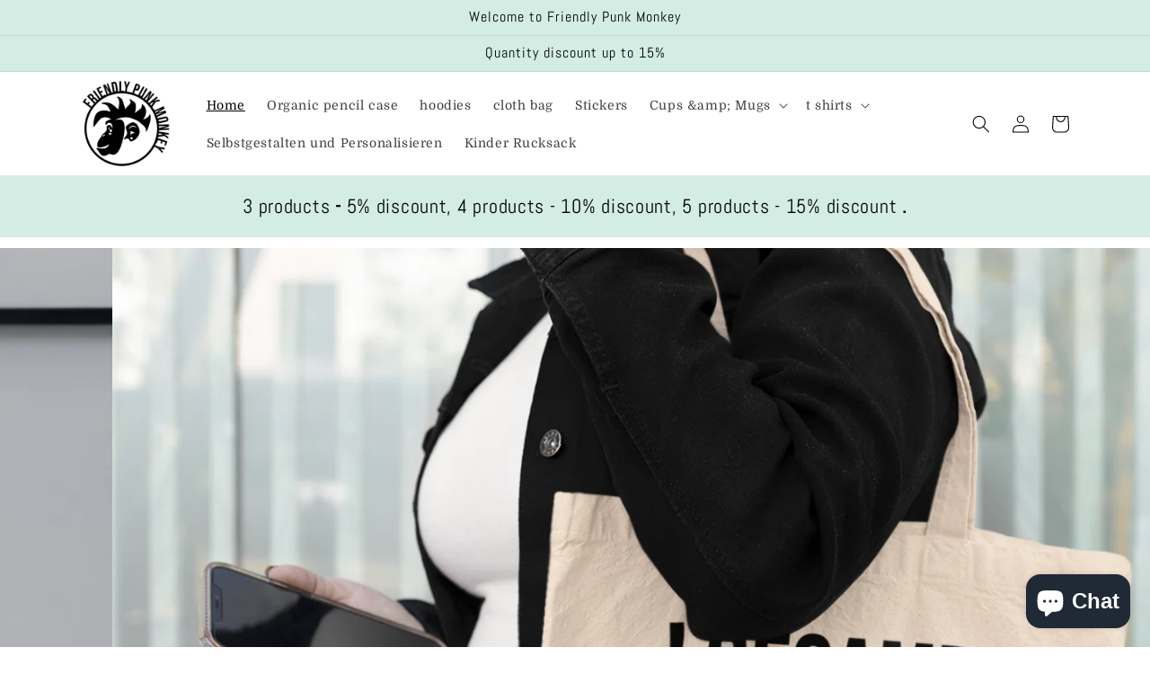

--- FILE ---
content_type: text/html; charset=utf-8
request_url: https://friendlypunkmonkey.de/en
body_size: 45516
content:
<!doctype html>
<html class="no-js" lang="en">
  <head>
    <!-- Google tag (gtag.js) -->
<script async src="https://www.googletagmanager.com/gtag/js?id=AW-11046491135"></script>
<script>
  window.dataLayer = window.dataLayer || [];
  function gtag(){dataLayer.push(arguments);}
  gtag('js', new Date());

  gtag('config', 'AW-11046491135');
</script>
 <!-- Added by TAPITA SEO SCHEMA-->

<!-- /Added by TAPITA SEO SCHEMA --> 

<!-- Google tag (gtag.js) -->
<script async src="https://www.googletagmanager.com/gtag/js?id=UA-252344160-1"></script>
<script>
  window.dataLayer = window.dataLayer || [];
  function gtag(){dataLayer.push(arguments);}
  gtag('js', new Date());

  gtag('config', ' AW-11046491135');
</script>


    <meta charset="utf-8">
    <meta http-equiv="X-UA-Compatible" content="IE=edge">
    <meta name="viewport" content="width=device-width,initial-scale=1">
    <meta name="theme-color" content="">
    <link rel="canonical" href="https://friendlypunkmonkey.de/en">
    <link rel="preconnect" href="https://cdn.shopify.com" crossorigin><link rel="icon" type="image/png" href="//friendlypunkmonkey.de/cdn/shop/files/LOGO_NEU_schwarz.png?crop=center&height=32&v=1667144969&width=32"><link rel="preconnect" href="https://fonts.shopifycdn.com" crossorigin><title>
      Gifts for teachers and those who want to become teachers.
 &ndash; Friendly-Punk-Monkey</title>

    
      <meta name="description" content="Whether for a birthday, for passing the UPP of the new teacher or for a well-deserved retirement. You&#39;re sure to find something here if you&#39;re looking for a great gift for teachers.">
    

    

<meta property="og:site_name" content="Friendly-Punk-Monkey">
<meta property="og:url" content="https://friendlypunkmonkey.de/en">
<meta property="og:title" content="Gifts for teachers and those who want to become teachers.">
<meta property="og:type" content="website">
<meta property="og:description" content="Whether for a birthday, for passing the UPP of the new teacher or for a well-deserved retirement. You&#39;re sure to find something here if you&#39;re looking for a great gift for teachers."><meta property="og:image" content="http://friendlypunkmonkey.de/cdn/shop/files/canvas-tote-bag-mockup-over-a-woman-s-shoulder-a11492_2.png?v=1676499555">
  <meta property="og:image:secure_url" content="https://friendlypunkmonkey.de/cdn/shop/files/canvas-tote-bag-mockup-over-a-woman-s-shoulder-a11492_2.png?v=1676499555">
  <meta property="og:image:width" content="1920">
  <meta property="og:image:height" content="1440"><meta name="twitter:card" content="summary_large_image">
<meta name="twitter:title" content="Gifts for teachers and those who want to become teachers.">
<meta name="twitter:description" content="Whether for a birthday, for passing the UPP of the new teacher or for a well-deserved retirement. You&#39;re sure to find something here if you&#39;re looking for a great gift for teachers.">


    <script src="//friendlypunkmonkey.de/cdn/shop/t/3/assets/global.js?v=149496944046504657681667145533" defer="defer"></script>
    <script>window.performance && window.performance.mark && window.performance.mark('shopify.content_for_header.start');</script><meta name="facebook-domain-verification" content="bvmipvf83bz1hx8hmg4ncwcr8t77hf">
<meta name="google-site-verification" content="7-_a20AzYj7hZuG6gzAzSZYnECs0a7wDlzWDv5JIh3E">
<meta id="shopify-digital-wallet" name="shopify-digital-wallet" content="/56926568501/digital_wallets/dialog">
<meta name="shopify-checkout-api-token" content="ec9c4ea712c682ac75c785866a2087a9">
<meta id="in-context-paypal-metadata" data-shop-id="56926568501" data-venmo-supported="false" data-environment="production" data-locale="en_US" data-paypal-v4="true" data-currency="EUR">
<link rel="alternate" hreflang="x-default" href="https://friendlypunkmonkey.de/">
<link rel="alternate" hreflang="en" href="https://friendlypunkmonkey.de/en">
<script async="async" src="/checkouts/internal/preloads.js?locale=en-DE"></script>
<link rel="preconnect" href="https://shop.app" crossorigin="anonymous">
<script async="async" src="https://shop.app/checkouts/internal/preloads.js?locale=en-DE&shop_id=56926568501" crossorigin="anonymous"></script>
<script id="apple-pay-shop-capabilities" type="application/json">{"shopId":56926568501,"countryCode":"DE","currencyCode":"EUR","merchantCapabilities":["supports3DS"],"merchantId":"gid:\/\/shopify\/Shop\/56926568501","merchantName":"Friendly-Punk-Monkey","requiredBillingContactFields":["postalAddress","email"],"requiredShippingContactFields":["postalAddress","email"],"shippingType":"shipping","supportedNetworks":["visa","maestro","masterCard","amex"],"total":{"type":"pending","label":"Friendly-Punk-Monkey","amount":"1.00"},"shopifyPaymentsEnabled":true,"supportsSubscriptions":true}</script>
<script id="shopify-features" type="application/json">{"accessToken":"ec9c4ea712c682ac75c785866a2087a9","betas":["rich-media-storefront-analytics"],"domain":"friendlypunkmonkey.de","predictiveSearch":true,"shopId":56926568501,"locale":"en"}</script>
<script>var Shopify = Shopify || {};
Shopify.shop = "friendly-punk-monkey.myshopify.com";
Shopify.locale = "en";
Shopify.currency = {"active":"EUR","rate":"1.0"};
Shopify.country = "DE";
Shopify.theme = {"name":"Refresh","id":127395823669,"schema_name":"Refresh","schema_version":"2.0.1","theme_store_id":1567,"role":"main"};
Shopify.theme.handle = "null";
Shopify.theme.style = {"id":null,"handle":null};
Shopify.cdnHost = "friendlypunkmonkey.de/cdn";
Shopify.routes = Shopify.routes || {};
Shopify.routes.root = "/en/";</script>
<script type="module">!function(o){(o.Shopify=o.Shopify||{}).modules=!0}(window);</script>
<script>!function(o){function n(){var o=[];function n(){o.push(Array.prototype.slice.apply(arguments))}return n.q=o,n}var t=o.Shopify=o.Shopify||{};t.loadFeatures=n(),t.autoloadFeatures=n()}(window);</script>
<script>
  window.ShopifyPay = window.ShopifyPay || {};
  window.ShopifyPay.apiHost = "shop.app\/pay";
  window.ShopifyPay.redirectState = null;
</script>
<script id="shop-js-analytics" type="application/json">{"pageType":"index"}</script>
<script defer="defer" async type="module" src="//friendlypunkmonkey.de/cdn/shopifycloud/shop-js/modules/v2/client.init-shop-cart-sync_D0dqhulL.en.esm.js"></script>
<script defer="defer" async type="module" src="//friendlypunkmonkey.de/cdn/shopifycloud/shop-js/modules/v2/chunk.common_CpVO7qML.esm.js"></script>
<script type="module">
  await import("//friendlypunkmonkey.de/cdn/shopifycloud/shop-js/modules/v2/client.init-shop-cart-sync_D0dqhulL.en.esm.js");
await import("//friendlypunkmonkey.de/cdn/shopifycloud/shop-js/modules/v2/chunk.common_CpVO7qML.esm.js");

  window.Shopify.SignInWithShop?.initShopCartSync?.({"fedCMEnabled":true,"windoidEnabled":true});

</script>
<script>
  window.Shopify = window.Shopify || {};
  if (!window.Shopify.featureAssets) window.Shopify.featureAssets = {};
  window.Shopify.featureAssets['shop-js'] = {"shop-cart-sync":["modules/v2/client.shop-cart-sync_D9bwt38V.en.esm.js","modules/v2/chunk.common_CpVO7qML.esm.js"],"init-fed-cm":["modules/v2/client.init-fed-cm_BJ8NPuHe.en.esm.js","modules/v2/chunk.common_CpVO7qML.esm.js"],"init-shop-email-lookup-coordinator":["modules/v2/client.init-shop-email-lookup-coordinator_pVrP2-kG.en.esm.js","modules/v2/chunk.common_CpVO7qML.esm.js"],"shop-cash-offers":["modules/v2/client.shop-cash-offers_CNh7FWN-.en.esm.js","modules/v2/chunk.common_CpVO7qML.esm.js","modules/v2/chunk.modal_DKF6x0Jh.esm.js"],"init-shop-cart-sync":["modules/v2/client.init-shop-cart-sync_D0dqhulL.en.esm.js","modules/v2/chunk.common_CpVO7qML.esm.js"],"init-windoid":["modules/v2/client.init-windoid_DaoAelzT.en.esm.js","modules/v2/chunk.common_CpVO7qML.esm.js"],"shop-toast-manager":["modules/v2/client.shop-toast-manager_1DND8Tac.en.esm.js","modules/v2/chunk.common_CpVO7qML.esm.js"],"pay-button":["modules/v2/client.pay-button_CFeQi1r6.en.esm.js","modules/v2/chunk.common_CpVO7qML.esm.js"],"shop-button":["modules/v2/client.shop-button_Ca94MDdQ.en.esm.js","modules/v2/chunk.common_CpVO7qML.esm.js"],"shop-login-button":["modules/v2/client.shop-login-button_DPYNfp1Z.en.esm.js","modules/v2/chunk.common_CpVO7qML.esm.js","modules/v2/chunk.modal_DKF6x0Jh.esm.js"],"avatar":["modules/v2/client.avatar_BTnouDA3.en.esm.js"],"shop-follow-button":["modules/v2/client.shop-follow-button_BMKh4nJE.en.esm.js","modules/v2/chunk.common_CpVO7qML.esm.js","modules/v2/chunk.modal_DKF6x0Jh.esm.js"],"init-customer-accounts-sign-up":["modules/v2/client.init-customer-accounts-sign-up_CJXi5kRN.en.esm.js","modules/v2/client.shop-login-button_DPYNfp1Z.en.esm.js","modules/v2/chunk.common_CpVO7qML.esm.js","modules/v2/chunk.modal_DKF6x0Jh.esm.js"],"init-shop-for-new-customer-accounts":["modules/v2/client.init-shop-for-new-customer-accounts_BoBxkgWu.en.esm.js","modules/v2/client.shop-login-button_DPYNfp1Z.en.esm.js","modules/v2/chunk.common_CpVO7qML.esm.js","modules/v2/chunk.modal_DKF6x0Jh.esm.js"],"init-customer-accounts":["modules/v2/client.init-customer-accounts_DCuDTzpR.en.esm.js","modules/v2/client.shop-login-button_DPYNfp1Z.en.esm.js","modules/v2/chunk.common_CpVO7qML.esm.js","modules/v2/chunk.modal_DKF6x0Jh.esm.js"],"checkout-modal":["modules/v2/client.checkout-modal_U_3e4VxF.en.esm.js","modules/v2/chunk.common_CpVO7qML.esm.js","modules/v2/chunk.modal_DKF6x0Jh.esm.js"],"lead-capture":["modules/v2/client.lead-capture_DEgn0Z8u.en.esm.js","modules/v2/chunk.common_CpVO7qML.esm.js","modules/v2/chunk.modal_DKF6x0Jh.esm.js"],"shop-login":["modules/v2/client.shop-login_CoM5QKZ_.en.esm.js","modules/v2/chunk.common_CpVO7qML.esm.js","modules/v2/chunk.modal_DKF6x0Jh.esm.js"],"payment-terms":["modules/v2/client.payment-terms_BmrqWn8r.en.esm.js","modules/v2/chunk.common_CpVO7qML.esm.js","modules/v2/chunk.modal_DKF6x0Jh.esm.js"]};
</script>
<script>(function() {
  var isLoaded = false;
  function asyncLoad() {
    if (isLoaded) return;
    isLoaded = true;
    var urls = ["https:\/\/ff.spod.com\/fulfillment\/shopify\/js\/customize-product-script.js?v=1\u0026shop=friendly-punk-monkey.myshopify.com","https:\/\/d1639lhkj5l89m.cloudfront.net\/js\/storefront\/uppromote.js?shop=friendly-punk-monkey.myshopify.com","https:\/\/ff.spreadconnect.app\/fulfillment\/shopify\/js\/customize-product-script.js?v=1\u0026shop=friendly-punk-monkey.myshopify.com"];
    for (var i = 0; i < urls.length; i++) {
      var s = document.createElement('script');
      s.type = 'text/javascript';
      s.async = true;
      s.src = urls[i];
      var x = document.getElementsByTagName('script')[0];
      x.parentNode.insertBefore(s, x);
    }
  };
  if(window.attachEvent) {
    window.attachEvent('onload', asyncLoad);
  } else {
    window.addEventListener('load', asyncLoad, false);
  }
})();</script>
<script id="__st">var __st={"a":56926568501,"offset":3600,"reqid":"9e19a0be-4543-4903-90e1-0b1011fbafae-1765196326","pageurl":"friendlypunkmonkey.de\/en","u":"330c0821554e","p":"home"};</script>
<script>window.ShopifyPaypalV4VisibilityTracking = true;</script>
<script id="captcha-bootstrap">!function(){'use strict';const t='contact',e='account',n='new_comment',o=[[t,t],['blogs',n],['comments',n],[t,'customer']],c=[[e,'customer_login'],[e,'guest_login'],[e,'recover_customer_password'],[e,'create_customer']],r=t=>t.map((([t,e])=>`form[action*='/${t}']:not([data-nocaptcha='true']) input[name='form_type'][value='${e}']`)).join(','),a=t=>()=>t?[...document.querySelectorAll(t)].map((t=>t.form)):[];function s(){const t=[...o],e=r(t);return a(e)}const i='password',u='form_key',d=['recaptcha-v3-token','g-recaptcha-response','h-captcha-response',i],f=()=>{try{return window.sessionStorage}catch{return}},m='__shopify_v',_=t=>t.elements[u];function p(t,e,n=!1){try{const o=window.sessionStorage,c=JSON.parse(o.getItem(e)),{data:r}=function(t){const{data:e,action:n}=t;return t[m]||n?{data:e,action:n}:{data:t,action:n}}(c);for(const[e,n]of Object.entries(r))t.elements[e]&&(t.elements[e].value=n);n&&o.removeItem(e)}catch(o){console.error('form repopulation failed',{error:o})}}const l='form_type',E='cptcha';function T(t){t.dataset[E]=!0}const w=window,h=w.document,L='Shopify',v='ce_forms',y='captcha';let A=!1;((t,e)=>{const n=(g='f06e6c50-85a8-45c8-87d0-21a2b65856fe',I='https://cdn.shopify.com/shopifycloud/storefront-forms-hcaptcha/ce_storefront_forms_captcha_hcaptcha.v1.5.2.iife.js',D={infoText:'Protected by hCaptcha',privacyText:'Privacy',termsText:'Terms'},(t,e,n)=>{const o=w[L][v],c=o.bindForm;if(c)return c(t,g,e,D).then(n);var r;o.q.push([[t,g,e,D],n]),r=I,A||(h.body.append(Object.assign(h.createElement('script'),{id:'captcha-provider',async:!0,src:r})),A=!0)});var g,I,D;w[L]=w[L]||{},w[L][v]=w[L][v]||{},w[L][v].q=[],w[L][y]=w[L][y]||{},w[L][y].protect=function(t,e){n(t,void 0,e),T(t)},Object.freeze(w[L][y]),function(t,e,n,w,h,L){const[v,y,A,g]=function(t,e,n){const i=e?o:[],u=t?c:[],d=[...i,...u],f=r(d),m=r(i),_=r(d.filter((([t,e])=>n.includes(e))));return[a(f),a(m),a(_),s()]}(w,h,L),I=t=>{const e=t.target;return e instanceof HTMLFormElement?e:e&&e.form},D=t=>v().includes(t);t.addEventListener('submit',(t=>{const e=I(t);if(!e)return;const n=D(e)&&!e.dataset.hcaptchaBound&&!e.dataset.recaptchaBound,o=_(e),c=g().includes(e)&&(!o||!o.value);(n||c)&&t.preventDefault(),c&&!n&&(function(t){try{if(!f())return;!function(t){const e=f();if(!e)return;const n=_(t);if(!n)return;const o=n.value;o&&e.removeItem(o)}(t);const e=Array.from(Array(32),(()=>Math.random().toString(36)[2])).join('');!function(t,e){_(t)||t.append(Object.assign(document.createElement('input'),{type:'hidden',name:u})),t.elements[u].value=e}(t,e),function(t,e){const n=f();if(!n)return;const o=[...t.querySelectorAll(`input[type='${i}']`)].map((({name:t})=>t)),c=[...d,...o],r={};for(const[a,s]of new FormData(t).entries())c.includes(a)||(r[a]=s);n.setItem(e,JSON.stringify({[m]:1,action:t.action,data:r}))}(t,e)}catch(e){console.error('failed to persist form',e)}}(e),e.submit())}));const S=(t,e)=>{t&&!t.dataset[E]&&(n(t,e.some((e=>e===t))),T(t))};for(const o of['focusin','change'])t.addEventListener(o,(t=>{const e=I(t);D(e)&&S(e,y())}));const B=e.get('form_key'),M=e.get(l),P=B&&M;t.addEventListener('DOMContentLoaded',(()=>{const t=y();if(P)for(const e of t)e.elements[l].value===M&&p(e,B);[...new Set([...A(),...v().filter((t=>'true'===t.dataset.shopifyCaptcha))])].forEach((e=>S(e,t)))}))}(h,new URLSearchParams(w.location.search),n,t,e,['guest_login'])})(!0,!0)}();</script>
<script integrity="sha256-52AcMU7V7pcBOXWImdc/TAGTFKeNjmkeM1Pvks/DTgc=" data-source-attribution="shopify.loadfeatures" defer="defer" src="//friendlypunkmonkey.de/cdn/shopifycloud/storefront/assets/storefront/load_feature-81c60534.js" crossorigin="anonymous"></script>
<script crossorigin="anonymous" defer="defer" src="//friendlypunkmonkey.de/cdn/shopifycloud/storefront/assets/shopify_pay/storefront-65b4c6d7.js?v=20250812"></script>
<script data-source-attribution="shopify.dynamic_checkout.dynamic.init">var Shopify=Shopify||{};Shopify.PaymentButton=Shopify.PaymentButton||{isStorefrontPortableWallets:!0,init:function(){window.Shopify.PaymentButton.init=function(){};var t=document.createElement("script");t.src="https://friendlypunkmonkey.de/cdn/shopifycloud/portable-wallets/latest/portable-wallets.en.js",t.type="module",document.head.appendChild(t)}};
</script>
<script data-source-attribution="shopify.dynamic_checkout.buyer_consent">
  function portableWalletsHideBuyerConsent(e){var t=document.getElementById("shopify-buyer-consent"),n=document.getElementById("shopify-subscription-policy-button");t&&n&&(t.classList.add("hidden"),t.setAttribute("aria-hidden","true"),n.removeEventListener("click",e))}function portableWalletsShowBuyerConsent(e){var t=document.getElementById("shopify-buyer-consent"),n=document.getElementById("shopify-subscription-policy-button");t&&n&&(t.classList.remove("hidden"),t.removeAttribute("aria-hidden"),n.addEventListener("click",e))}window.Shopify?.PaymentButton&&(window.Shopify.PaymentButton.hideBuyerConsent=portableWalletsHideBuyerConsent,window.Shopify.PaymentButton.showBuyerConsent=portableWalletsShowBuyerConsent);
</script>
<script data-source-attribution="shopify.dynamic_checkout.cart.bootstrap">document.addEventListener("DOMContentLoaded",(function(){function t(){return document.querySelector("shopify-accelerated-checkout-cart, shopify-accelerated-checkout")}if(t())Shopify.PaymentButton.init();else{new MutationObserver((function(e,n){t()&&(Shopify.PaymentButton.init(),n.disconnect())})).observe(document.body,{childList:!0,subtree:!0})}}));
</script>
<script id='scb4127' type='text/javascript' async='' src='https://friendlypunkmonkey.de/cdn/shopifycloud/privacy-banner/storefront-banner.js'></script><link id="shopify-accelerated-checkout-styles" rel="stylesheet" media="screen" href="https://friendlypunkmonkey.de/cdn/shopifycloud/portable-wallets/latest/accelerated-checkout-backwards-compat.css" crossorigin="anonymous">
<style id="shopify-accelerated-checkout-cart">
        #shopify-buyer-consent {
  margin-top: 1em;
  display: inline-block;
  width: 100%;
}

#shopify-buyer-consent.hidden {
  display: none;
}

#shopify-subscription-policy-button {
  background: none;
  border: none;
  padding: 0;
  text-decoration: underline;
  font-size: inherit;
  cursor: pointer;
}

#shopify-subscription-policy-button::before {
  box-shadow: none;
}

      </style>
<script id="sections-script" data-sections="header,footer" defer="defer" src="//friendlypunkmonkey.de/cdn/shop/t/3/compiled_assets/scripts.js?630"></script>
<script>window.performance && window.performance.mark && window.performance.mark('shopify.content_for_header.end');</script>


    <style data-shopify>
      @font-face {
  font-family: Domine;
  font-weight: 400;
  font-style: normal;
  font-display: swap;
  src: url("//friendlypunkmonkey.de/cdn/fonts/domine/domine_n4.db7650f19fc5819add9c727a32f1ba7f15f89a56.woff2") format("woff2"),
       url("//friendlypunkmonkey.de/cdn/fonts/domine/domine_n4.83c0c395d9dcec3568e66c3b52408e6068a5dba8.woff") format("woff");
}

      @font-face {
  font-family: Domine;
  font-weight: 700;
  font-style: normal;
  font-display: swap;
  src: url("//friendlypunkmonkey.de/cdn/fonts/domine/domine_n7.d520ceeab5a578be739293e6dc0db2ca7409e6d8.woff2") format("woff2"),
       url("//friendlypunkmonkey.de/cdn/fonts/domine/domine_n7.158567a933096dbe302df89a999ec132c98f0b81.woff") format("woff");
}

      
      
      @font-face {
  font-family: Abel;
  font-weight: 400;
  font-style: normal;
  font-display: swap;
  src: url("//friendlypunkmonkey.de/cdn/fonts/abel/abel_n4.0254805ccf79872a96d53996a984f2b9039f9995.woff2") format("woff2"),
       url("//friendlypunkmonkey.de/cdn/fonts/abel/abel_n4.635ebaebd760542724b79271de73bae7c2091173.woff") format("woff");
}


      :root {
        --font-body-family: Domine, serif;
        --font-body-style: normal;
        --font-body-weight: 400;
        --font-body-weight-bold: 700;

        --font-heading-family: Abel, sans-serif;
        --font-heading-style: normal;
        --font-heading-weight: 400;

        --font-body-scale: 1.0;
        --font-heading-scale: 1.2;

        --color-base-text: 0, 0, 0;
        --color-shadow: 0, 0, 0;
        --color-base-background-1: 255, 255, 255;
        --color-base-background-2: 239, 239, 239;
        --color-base-solid-button-labels: 0, 0, 0;
        --color-base-outline-button-labels: 7, 53, 84;
        --color-base-accent-1: 211, 237, 228;
        --color-base-accent-2: 255, 255, 255;
        --payment-terms-background-color: #ffffff;

        --gradient-base-background-1: #ffffff;
        --gradient-base-background-2: #efefef;
        --gradient-base-accent-1: #d3ede4;
        --gradient-base-accent-2: #ffffff;

        --media-padding: px;
        --media-border-opacity: 0.1;
        --media-border-width: 0px;
        --media-radius: 20px;
        --media-shadow-opacity: 0.0;
        --media-shadow-horizontal-offset: 0px;
        --media-shadow-vertical-offset: 0px;
        --media-shadow-blur-radius: 5px;
        --media-shadow-visible: 0;

        --page-width: 120rem;
        --page-width-margin: 0rem;

        --product-card-image-padding: 0.8rem;
        --product-card-corner-radius: 0.8rem;
        --product-card-text-alignment: center;
        --product-card-border-width: 0.2rem;
        --product-card-border-opacity: 1.0;
        --product-card-shadow-opacity: 0.0;
        --product-card-shadow-visible: 0;
        --product-card-shadow-horizontal-offset: -4.0rem;
        --product-card-shadow-vertical-offset: -4.0rem;
        --product-card-shadow-blur-radius: 0.0rem;

        --collection-card-image-padding: 1.6rem;
        --collection-card-corner-radius: 2.0rem;
        --collection-card-text-alignment: left;
        --collection-card-border-width: 0.1rem;
        --collection-card-border-opacity: 1.0;
        --collection-card-shadow-opacity: 0.0;
        --collection-card-shadow-visible: 0;
        --collection-card-shadow-horizontal-offset: 0.0rem;
        --collection-card-shadow-vertical-offset: 0.4rem;
        --collection-card-shadow-blur-radius: 0.5rem;

        --blog-card-image-padding: 1.6rem;
        --blog-card-corner-radius: 1.8rem;
        --blog-card-text-alignment: left;
        --blog-card-border-width: 0.1rem;
        --blog-card-border-opacity: 1.0;
        --blog-card-shadow-opacity: 0.0;
        --blog-card-shadow-visible: 0;
        --blog-card-shadow-horizontal-offset: 0.0rem;
        --blog-card-shadow-vertical-offset: 0.4rem;
        --blog-card-shadow-blur-radius: 0.5rem;

        --badge-corner-radius: 0.0rem;

        --popup-border-width: 1px;
        --popup-border-opacity: 0.1;
        --popup-corner-radius: 18px;
        --popup-shadow-opacity: 0.0;
        --popup-shadow-horizontal-offset: 0px;
        --popup-shadow-vertical-offset: 4px;
        --popup-shadow-blur-radius: 5px;

        --drawer-border-width: 0px;
        --drawer-border-opacity: 0.1;
        --drawer-shadow-opacity: 0.0;
        --drawer-shadow-horizontal-offset: 0px;
        --drawer-shadow-vertical-offset: 4px;
        --drawer-shadow-blur-radius: 5px;

        --spacing-sections-desktop: 12px;
        --spacing-sections-mobile: 12px;

        --grid-desktop-vertical-spacing: 24px;
        --grid-desktop-horizontal-spacing: 24px;
        --grid-mobile-vertical-spacing: 12px;
        --grid-mobile-horizontal-spacing: 12px;

        --text-boxes-border-opacity: 0.1;
        --text-boxes-border-width: 0px;
        --text-boxes-radius: 20px;
        --text-boxes-shadow-opacity: 0.0;
        --text-boxes-shadow-visible: 0;
        --text-boxes-shadow-horizontal-offset: 0px;
        --text-boxes-shadow-vertical-offset: 4px;
        --text-boxes-shadow-blur-radius: 5px;

        --buttons-radius: 10px;
        --buttons-radius-outset: 12px;
        --buttons-border-width: 2px;
        --buttons-border-opacity: 1.0;
        --buttons-shadow-opacity: 0.0;
        --buttons-shadow-visible: 0;
        --buttons-shadow-horizontal-offset: 0px;
        --buttons-shadow-vertical-offset: 4px;
        --buttons-shadow-blur-radius: 5px;
        --buttons-border-offset: 0.3px;

        --inputs-radius: 10px;
        --inputs-border-width: 2px;
        --inputs-border-opacity: 1.0;
        --inputs-shadow-opacity: 0.0;
        --inputs-shadow-horizontal-offset: -12px;
        --inputs-margin-offset: 0px;
        --inputs-shadow-vertical-offset: -12px;
        --inputs-shadow-blur-radius: 0px;
        --inputs-radius-outset: 12px;

        --variant-pills-radius: 0px;
        --variant-pills-border-width: 2px;
        --variant-pills-border-opacity: 1.0;
        --variant-pills-shadow-opacity: 0.0;
        --variant-pills-shadow-horizontal-offset: -12px;
        --variant-pills-shadow-vertical-offset: -12px;
        --variant-pills-shadow-blur-radius: 0px;
      }

      *,
      *::before,
      *::after {
        box-sizing: inherit;
      }

      html {
        box-sizing: border-box;
        font-size: calc(var(--font-body-scale) * 62.5%);
        height: 100%;
      }

      body {
        display: grid;
        grid-template-rows: auto auto 1fr auto;
        grid-template-columns: 100%;
        min-height: 100%;
        margin: 0;
        font-size: 1.5rem;
        letter-spacing: 0.06rem;
        line-height: calc(1 + 0.8 / var(--font-body-scale));
        font-family: var(--font-body-family);
        font-style: var(--font-body-style);
        font-weight: var(--font-body-weight);
      }

      @media screen and (min-width: 750px) {
        body {
          font-size: 1.6rem;
        }
      }
    </style>

    <link href="//friendlypunkmonkey.de/cdn/shop/t/3/assets/base.css?v=88290808517547527771667145534" rel="stylesheet" type="text/css" media="all" />
<link rel="preload" as="font" href="//friendlypunkmonkey.de/cdn/fonts/domine/domine_n4.db7650f19fc5819add9c727a32f1ba7f15f89a56.woff2" type="font/woff2" crossorigin><link rel="preload" as="font" href="//friendlypunkmonkey.de/cdn/fonts/abel/abel_n4.0254805ccf79872a96d53996a984f2b9039f9995.woff2" type="font/woff2" crossorigin><link rel="stylesheet" href="//friendlypunkmonkey.de/cdn/shop/t/3/assets/component-predictive-search.css?v=83512081251802922551667145532" media="print" onload="this.media='all'"><script>document.documentElement.className = document.documentElement.className.replace('no-js', 'js');
    if (Shopify.designMode) {
      document.documentElement.classList.add('shopify-design-mode');
    }
    </script>

<script type="text/javascript">
!function(e){if(!window.pintrk){window.pintrk=function()
{window.pintrk.queue.push(Array.prototype.slice.call(arguments))};var
n=window.pintrk;n.queue=[],n.version="3.0";var
t=document.createElement("script");t.async=!0,t.src=e;var
r=document.getElementsByTagName("script")[0];r.parentNode.insertBefore(t,r)}}
("https://s.pinimg.com/ct/core.js"); 

pintrk('load','2612487984885', { em: '', });
pintrk('page');
</script> 
<noscript> 
<img height="1" width="1" style="display:none;" alt=""
src="https://ct.pinterest.com/v3/?tid=YOUR_TAG_ID&noscript=1" /> 
</noscript>
  <!-- BEGIN app block: shopify://apps/judge-me-reviews/blocks/judgeme_core/61ccd3b1-a9f2-4160-9fe9-4fec8413e5d8 --><!-- Start of Judge.me Core -->




<link rel="dns-prefetch" href="https://cdnwidget.judge.me">
<link rel="dns-prefetch" href="https://cdn.judge.me">
<link rel="dns-prefetch" href="https://cdn1.judge.me">
<link rel="dns-prefetch" href="https://api.judge.me">

<script data-cfasync='false' class='jdgm-settings-script'>window.jdgmSettings={"pagination":5,"disable_web_reviews":false,"badge_no_review_text":"Keine Bewertungen","badge_n_reviews_text":"{{ n }} Bewertung/Bewertungen","badge_star_color":"#ffba00","hide_badge_preview_if_no_reviews":true,"badge_hide_text":false,"enforce_center_preview_badge":false,"widget_title":"Kundenbewertungen","widget_open_form_text":"Schreibe eine Bewertung","widget_close_form_text":"Bewertung abbrechen","widget_refresh_page_text":"Seite neuladen","widget_summary_text":"Basierend auf {{ number_of_reviews }} Bewertung/Bewertungen","widget_no_review_text":"Sei der erste der eine Bewertung schreibt","widget_name_field_text":"Name","widget_verified_name_field_text":"Geprüfter Name (öffentlich)","widget_name_placeholder_text":"Geben Sie Ihren Namen ein (öffentlich)","widget_required_field_error_text":"Dieses Feld ist erforderlich.","widget_email_field_text":"E-Mail","widget_verified_email_field_text":"Verifizierte E-Mail (privat, kann nicht bearbeitet werden)","widget_email_placeholder_text":"Geben Sie Ihre E-Mail ein (privat)","widget_email_field_error_text":"Bitte geben Sie eine gültige E-Mail-Adresse ein.","widget_rating_field_text":"Bewertung","widget_review_title_field_text":"Bewertungstitel","widget_review_title_placeholder_text":"Gebe deiner Bewertung einen Titel","widget_review_body_field_text":"Bewertung","widget_review_body_placeholder_text":"Schreiben deiner Kommentar hier","widget_pictures_field_text":"Bild/Video (optional)","widget_submit_review_text":"Bewertung senden","widget_submit_verified_review_text":"Verifizierte Bewertung einreichen","widget_submit_success_msg_with_auto_publish":"Dankeschön! Bitte aktualisieren Sie die Seite in ein paar Augenblicken, um Ihre Bewertung zu sehen. Sie können Ihre Bewertung entfernen oder\nbearbeiten, indem Sie sich bei \u003ca href='https://judge.me/login' target='_blank' rel='nofollow noopener'\u003eJudge.me\u003c/a\u003e anmelden","widget_submit_success_msg_no_auto_publish":"Dankeschön! Ihre Bewertung wird veröffentlicht, sobald sie von der Shop-Verwaltung genehmigt wurde. Sie können Ihre Bewertung entfernen oder bearbeiten, indem Sie sich bei \u003ca href='https://judge.me/login' target='_blank' rel='nofollow noopener'\u003eJudge.me\u003c/a\u003e anmelden","widget_show_default_reviews_out_of_total_text":"Zeigt {{ n_reviews_shown }} von {{ n_reviews }} Bewertungen.","widget_show_all_link_text":"Alles anzeigen","widget_show_less_link_text":"Weniger anzeigen","widget_author_said_text":"{{ reviewer_name }} sagte:","widget_days_text":"vor {{ n }} Tagen ","widget_weeks_text":"#000000","widget_months_text":"vor {{ n }} Monat/Monaten","widget_years_text":"vor {{ n }} Jahr/Jahren","widget_yesterday_text":"Gestern","widget_today_text":"Heute","widget_replied_text":"\u003e\u003e {{ shop_name }} antwortete:","widget_read_more_text":"Mehr lesen","widget_rating_filter_see_all_text":"Alle Bewertungen ansehen","widget_sorting_most_recent_text":"Neueste","widget_sorting_highest_rating_text":"Höchste Bewertung","widget_sorting_lowest_rating_text":"Niedrigste Bewertung","widget_sorting_with_pictures_text":"Nur Bilder","widget_sorting_most_helpful_text":"Am hilfreichsten","widget_open_question_form_text":"Stelle eine Frage","widget_reviews_subtab_text":"Bewertungen","widget_questions_subtab_text":"Fragen","widget_question_label_text":"Fragen","widget_answer_label_text":"Antwort","widget_question_placeholder_text":"Schreiben Sie Ihre Frage hier","widget_submit_question_text":"Frage senden","widget_question_submit_success_text":"Danke, für ihre Frage! Wir werden Sie benachrichtigen, sobald sie beantwortet wurde.","widget_star_color":"#ffba00","verified_badge_text":"Verifiziert","verified_badge_placement":"left-of-reviewer-name","widget_hide_border":false,"widget_social_share":false,"widget_thumb":false,"widget_review_location_show":false,"widget_location_format":"country_iso_code","all_reviews_include_out_of_store_products":true,"all_reviews_out_of_store_text":"(ausverkauft)","all_reviews_product_name_prefix_text":"über","enable_review_pictures":true,"enable_question_anwser":false,"widget_product_reviews_subtab_text":"Produkt Bewertungen","widget_shop_reviews_subtab_text":"Shop-Bewertungen","widget_write_a_store_review_text":"Eine Shopbewertung schreiben","widget_other_languages_heading":"Bewertungen in Anderen Sprachen","widget_sorting_pictures_first_text":"Bilder zuerst","floating_tab_button_name":"★ Bewertungen","floating_tab_title":"Lassen Sie Kunden für uns sprechen","floating_tab_url":"","floating_tab_url_enabled":false,"all_reviews_text_badge_text":"Kunden bewerten uns {{ shop.metafields.judgeme.all_reviews_rating | round: 1 }}/5 anhand von {{ shop.metafields.judgeme.all_reviews_count }} Bewertungen.","all_reviews_text_badge_text_branded_style":"{{ shop.metafields.judgeme.all_reviews_rating | round: 1 }} von 5 Sternen basierend auf {{ shop.metafields.judgeme.all_reviews_count }} Bewertungen","all_reviews_text_badge_url":"#339999","featured_carousel_title":"Lassen Sie Kunden für uns sprechen","featured_carousel_count_text":"von {{ n }} Bewertungen","featured_carousel_url":"","verified_count_badge_url":"","widget_star_use_custom_color":true,"picture_reminder_submit_button":"Bilder hochladen","widget_sorting_videos_first_text":"Videos zuerst","widget_review_pending_text":"Ausstehend","remove_microdata_snippet":false,"preview_badge_no_question_text":"Keine Fragen","preview_badge_n_question_text":"{{ number_of_questions }} Frage/Fragen","widget_search_bar_placeholder":"Bewertungen suchen","widget_sorting_verified_only_text":"Nur verifizierte","featured_carousel_verified_badge_enable":true,"featured_carousel_more_reviews_button_text":"Read more reviews","featured_carousel_view_product_button_text":"Produkt anzeigen","all_reviews_page_load_more_text":"Mehr Bewertungen laden","widget_advanced_speed_features":5,"widget_public_name_text":"öffentlich angezeigt wie","default_reviewer_name_has_non_latin":true,"widget_reviewer_anonymous":"Anonym","medals_widget_title":"Judge.me Bewertungen Medalien","widget_invalid_yt_video_url_error_text":"Kein YouTube-Video-URL","widget_max_length_field_error_text":"Bitte geben Sie nicht mehr als {0} Zeichen ein.","widget_verified_by_shop_text":"Geprüft von Shop","widget_load_with_code_splitting":true,"widget_ugc_title":"Von uns gemacht, von Ihnen geteilt","widget_ugc_subtitle":"Markieren Sie uns, damit Ihr Bild auf unserer Seite erscheint","widget_ugc_arrows_color":"#ffffff","widget_ugc_primary_button_text":"Jetzt kaufen","widget_ugc_secondary_button_text":"#399999","widget_ugc_secondary_button_border_style":"none","widget_ugc_reviews_button_text":"Bewertungen ansehen","widget_primary_color":"#000000","widget_enable_secondary_color":true,"widget_secondary_color":"#eff3ff","widget_summary_average_rating_text":"{{ average_rating }} von 5","widget_media_grid_title":"Kundenfotos \u0026 Videos","widget_media_grid_see_more_text":"Mehr sehen","widget_verified_by_judgeme_text":"Geprüft von Judge.me","widget_verified_by_judgeme_text_in_store_medals":"Geprüft von Judge.me","widget_media_field_exceed_quantity_message":"Tut uns leid, wir können nur {{ max_media }} für eine Bewertung akzeptieren.","widget_media_field_exceed_limit_message":"{{ file_name }} ist zu groß, bitte wählen Sie einen {{ media_type }} kleiner als {{ size_limit }} MB.","widget_review_submitted_text":"Bewertung abgegeben!","widget_question_submitted_text":"Frage gestellt!","widget_close_form_text_question":"Abbrechen","widget_write_your_answer_here_text":"Schreiben Sie Ihre Antwort hier","widget_enabled_branded_link":true,"widget_show_collected_by_judgeme":true,"widget_collected_by_judgeme_text":"gesammelt von Judge.me","widget_load_more_text":"Mehr Laden","widget_full_review_text":"Vollständige Bewertung","widget_read_more_reviews_text":"Mehr Bewertungen lesen","widget_read_questions_text":"Fragen lesen","widget_questions_and_answers_text":"Questions \u0026 Answers","widget_verified_by_text":"Geprüft durch","widget_number_of_reviews_text":"{{ number_of_reviews }} Bewertungen","widget_back_button_text":"Back","widget_next_button_text":"Next","widget_custom_forms_filter_button":"Filter","how_reviews_are_collected":"Wie werden Bewertungen gesammelt?","widget_gdpr_statement":"Wie wir Ihre Daten verwenden: Wir kontaktieren Sie nur bezüglich der von Ihnen abgegebenen Bewertung und nur, wenn es notwendig ist. Mit der Abgabe Ihrer Bewertung stimmen Sie den \u003ca href='https://judge.me/terms' target='_blank' rel='nofollow noopener'\u003eGeschäftsbedingungen\u003c/a\u003e und der \u003ca href='https://judge.me/privacy' target='_blank' rel='nofollow noopener'\u003eDatenschutzrichtlinie\u003c/a\u003e und \u003ca href='https://judge.me/content-policy' target='_blank' rel='nofollow noopener'\u003eInhaltsrichtlinien\u003c/a\u003e von Judge.me zu.","review_snippet_widget_round_border_style":true,"review_snippet_widget_card_color":"#FFFFFF","review_snippet_widget_slider_arrows_background_color":"#FFFFFF","review_snippet_widget_slider_arrows_color":"#000000","review_snippet_widget_star_color":"#339999","platform":"shopify","branding_url":"https://app.judge.me/reviews/stores/friendlypunkmonkey.de","branding_text":"Bereitgestellt von Judge.me","locale":"en","reply_name":"Friendly-Punk-Monkey","widget_version":"3.0","footer":true,"autopublish":true,"review_dates":true,"enable_custom_form":false,"shop_use_review_site":true,"enable_multi_locales_translations":false,"can_be_branded":true,"reply_name_text":"Friendly-Punk-Monkey"};</script> <style class='jdgm-settings-style'>﻿.jdgm-xx{left:0}:root{--jdgm-primary-color: #000;--jdgm-secondary-color: #eff3ff;--jdgm-star-color: #ffba00;--jdgm-write-review-text-color: white;--jdgm-write-review-bg-color: #000000;--jdgm-paginate-color: #000;--jdgm-border-radius: 0;--jdgm-reviewer-name-color: #000000}.jdgm-histogram__bar-content{background-color:#000}.jdgm-rev[data-verified-buyer=true] .jdgm-rev__icon.jdgm-rev__icon:after,.jdgm-rev__buyer-badge.jdgm-rev__buyer-badge{color:white;background-color:#000}.jdgm-review-widget--small .jdgm-gallery.jdgm-gallery .jdgm-gallery__thumbnail-link:nth-child(8) .jdgm-gallery__thumbnail-wrapper.jdgm-gallery__thumbnail-wrapper:before{content:"Mehr sehen"}@media only screen and (min-width: 768px){.jdgm-gallery.jdgm-gallery .jdgm-gallery__thumbnail-link:nth-child(8) .jdgm-gallery__thumbnail-wrapper.jdgm-gallery__thumbnail-wrapper:before{content:"Mehr sehen"}}.jdgm-preview-badge .jdgm-star.jdgm-star{color:#ffba00}.jdgm-prev-badge[data-average-rating='0.00']{display:none !important}.jdgm-author-all-initials{display:none !important}.jdgm-author-last-initial{display:none !important}.jdgm-rev-widg__title{visibility:hidden}.jdgm-rev-widg__summary-text{visibility:hidden}.jdgm-prev-badge__text{visibility:hidden}.jdgm-rev__prod-link-prefix:before{content:'über'}.jdgm-rev__out-of-store-text:before{content:'(ausverkauft)'}@media only screen and (min-width: 768px){.jdgm-rev__pics .jdgm-rev_all-rev-page-picture-separator,.jdgm-rev__pics .jdgm-rev__product-picture{display:none}}@media only screen and (max-width: 768px){.jdgm-rev__pics .jdgm-rev_all-rev-page-picture-separator,.jdgm-rev__pics .jdgm-rev__product-picture{display:none}}.jdgm-preview-badge[data-template="product"]{display:none !important}.jdgm-preview-badge[data-template="collection"]{display:none !important}.jdgm-preview-badge[data-template="index"]{display:none !important}.jdgm-review-widget[data-from-snippet="true"]{display:none !important}.jdgm-verified-count-badget[data-from-snippet="true"]{display:none !important}.jdgm-carousel-wrapper[data-from-snippet="true"]{display:none !important}.jdgm-all-reviews-text[data-from-snippet="true"]{display:none !important}.jdgm-medals-section[data-from-snippet="true"]{display:none !important}.jdgm-ugc-media-wrapper[data-from-snippet="true"]{display:none !important}.jdgm-review-snippet-widget .jdgm-rev-snippet-widget__cards-container .jdgm-rev-snippet-card{border-radius:8px;background:#fff}.jdgm-review-snippet-widget .jdgm-rev-snippet-widget__cards-container .jdgm-rev-snippet-card__rev-rating .jdgm-star{color:#399}.jdgm-review-snippet-widget .jdgm-rev-snippet-widget__prev-btn,.jdgm-review-snippet-widget .jdgm-rev-snippet-widget__next-btn{border-radius:50%;background:#fff}.jdgm-review-snippet-widget .jdgm-rev-snippet-widget__prev-btn>svg,.jdgm-review-snippet-widget .jdgm-rev-snippet-widget__next-btn>svg{fill:#000}.jdgm-full-rev-modal.rev-snippet-widget .jm-mfp-container .jm-mfp-content,.jdgm-full-rev-modal.rev-snippet-widget .jm-mfp-container .jdgm-full-rev__icon,.jdgm-full-rev-modal.rev-snippet-widget .jm-mfp-container .jdgm-full-rev__pic-img,.jdgm-full-rev-modal.rev-snippet-widget .jm-mfp-container .jdgm-full-rev__reply{border-radius:8px}.jdgm-full-rev-modal.rev-snippet-widget .jm-mfp-container .jdgm-full-rev[data-verified-buyer="true"] .jdgm-full-rev__icon::after{border-radius:8px}.jdgm-full-rev-modal.rev-snippet-widget .jm-mfp-container .jdgm-full-rev .jdgm-rev__buyer-badge{border-radius:calc( 8px / 2 )}.jdgm-full-rev-modal.rev-snippet-widget .jm-mfp-container .jdgm-full-rev .jdgm-full-rev__replier::before{content:'Friendly-Punk-Monkey'}.jdgm-full-rev-modal.rev-snippet-widget .jm-mfp-container .jdgm-full-rev .jdgm-full-rev__product-button{border-radius:calc( 8px * 6 )}
</style> <style class='jdgm-settings-style'></style>

  
  
  
  <style class='jdgm-miracle-styles'>
  @-webkit-keyframes jdgm-spin{0%{-webkit-transform:rotate(0deg);-ms-transform:rotate(0deg);transform:rotate(0deg)}100%{-webkit-transform:rotate(359deg);-ms-transform:rotate(359deg);transform:rotate(359deg)}}@keyframes jdgm-spin{0%{-webkit-transform:rotate(0deg);-ms-transform:rotate(0deg);transform:rotate(0deg)}100%{-webkit-transform:rotate(359deg);-ms-transform:rotate(359deg);transform:rotate(359deg)}}@font-face{font-family:'JudgemeStar';src:url("[data-uri]") format("woff");font-weight:normal;font-style:normal}.jdgm-star{font-family:'JudgemeStar';display:inline !important;text-decoration:none !important;padding:0 4px 0 0 !important;margin:0 !important;font-weight:bold;opacity:1;-webkit-font-smoothing:antialiased;-moz-osx-font-smoothing:grayscale}.jdgm-star:hover{opacity:1}.jdgm-star:last-of-type{padding:0 !important}.jdgm-star.jdgm--on:before{content:"\e000"}.jdgm-star.jdgm--off:before{content:"\e001"}.jdgm-star.jdgm--half:before{content:"\e002"}.jdgm-widget *{margin:0;line-height:1.4;-webkit-box-sizing:border-box;-moz-box-sizing:border-box;box-sizing:border-box;-webkit-overflow-scrolling:touch}.jdgm-hidden{display:none !important;visibility:hidden !important}.jdgm-temp-hidden{display:none}.jdgm-spinner{width:40px;height:40px;margin:auto;border-radius:50%;border-top:2px solid #eee;border-right:2px solid #eee;border-bottom:2px solid #eee;border-left:2px solid #ccc;-webkit-animation:jdgm-spin 0.8s infinite linear;animation:jdgm-spin 0.8s infinite linear}.jdgm-prev-badge{display:block !important}

</style>


  
  
   


<script data-cfasync='false' class='jdgm-script'>
!function(e){window.jdgm=window.jdgm||{},jdgm.CDN_HOST="https://cdnwidget.judge.me/",jdgm.API_HOST="https://api.judge.me/",jdgm.CDN_BASE_URL="https://cdn.shopify.com/extensions/019afdab-254d-7a2a-8a58-a440dfa6865d/judgeme-extensions-258/assets/",
jdgm.docReady=function(d){(e.attachEvent?"complete"===e.readyState:"loading"!==e.readyState)?
setTimeout(d,0):e.addEventListener("DOMContentLoaded",d)},jdgm.loadCSS=function(d,t,o,a){
!o&&jdgm.loadCSS.requestedUrls.indexOf(d)>=0||(jdgm.loadCSS.requestedUrls.push(d),
(a=e.createElement("link")).rel="stylesheet",a.class="jdgm-stylesheet",a.media="nope!",
a.href=d,a.onload=function(){this.media="all",t&&setTimeout(t)},e.body.appendChild(a))},
jdgm.loadCSS.requestedUrls=[],jdgm.loadJS=function(e,d){var t=new XMLHttpRequest;
t.onreadystatechange=function(){4===t.readyState&&(Function(t.response)(),d&&d(t.response))},
t.open("GET",e),t.send()},jdgm.docReady((function(){(window.jdgmLoadCSS||e.querySelectorAll(
".jdgm-widget, .jdgm-all-reviews-page").length>0)&&(jdgmSettings.widget_load_with_code_splitting?
parseFloat(jdgmSettings.widget_version)>=3?jdgm.loadCSS(jdgm.CDN_HOST+"widget_v3/base.css"):
jdgm.loadCSS(jdgm.CDN_HOST+"widget/base.css"):jdgm.loadCSS(jdgm.CDN_HOST+"shopify_v2.css"),
jdgm.loadJS(jdgm.CDN_HOST+"loader.js"))}))}(document);
</script>
<noscript><link rel="stylesheet" type="text/css" media="all" href="https://cdnwidget.judge.me/shopify_v2.css"></noscript>

<!-- BEGIN app snippet: theme_fix_tags --><script>
  (function() {
    var jdgmThemeFixes = null;
    if (!jdgmThemeFixes) return;
    var thisThemeFix = jdgmThemeFixes[Shopify.theme.id];
    if (!thisThemeFix) return;

    if (thisThemeFix.html) {
      document.addEventListener("DOMContentLoaded", function() {
        var htmlDiv = document.createElement('div');
        htmlDiv.classList.add('jdgm-theme-fix-html');
        htmlDiv.innerHTML = thisThemeFix.html;
        document.body.append(htmlDiv);
      });
    };

    if (thisThemeFix.css) {
      var styleTag = document.createElement('style');
      styleTag.classList.add('jdgm-theme-fix-style');
      styleTag.innerHTML = thisThemeFix.css;
      document.head.append(styleTag);
    };

    if (thisThemeFix.js) {
      var scriptTag = document.createElement('script');
      scriptTag.classList.add('jdgm-theme-fix-script');
      scriptTag.innerHTML = thisThemeFix.js;
      document.head.append(scriptTag);
    };
  })();
</script>
<!-- END app snippet -->
<!-- End of Judge.me Core -->



<!-- END app block --><script src="https://cdn.shopify.com/extensions/019afdab-254d-7a2a-8a58-a440dfa6865d/judgeme-extensions-258/assets/loader.js" type="text/javascript" defer="defer"></script>
<script src="https://cdn.shopify.com/extensions/7bc9bb47-adfa-4267-963e-cadee5096caf/inbox-1252/assets/inbox-chat-loader.js" type="text/javascript" defer="defer"></script>
<link href="https://monorail-edge.shopifysvc.com" rel="dns-prefetch">
<script>(function(){if ("sendBeacon" in navigator && "performance" in window) {try {var session_token_from_headers = performance.getEntriesByType('navigation')[0].serverTiming.find(x => x.name == '_s').description;} catch {var session_token_from_headers = undefined;}var session_cookie_matches = document.cookie.match(/_shopify_s=([^;]*)/);var session_token_from_cookie = session_cookie_matches && session_cookie_matches.length === 2 ? session_cookie_matches[1] : "";var session_token = session_token_from_headers || session_token_from_cookie || "";function handle_abandonment_event(e) {var entries = performance.getEntries().filter(function(entry) {return /monorail-edge.shopifysvc.com/.test(entry.name);});if (!window.abandonment_tracked && entries.length === 0) {window.abandonment_tracked = true;var currentMs = Date.now();var navigation_start = performance.timing.navigationStart;var payload = {shop_id: 56926568501,url: window.location.href,navigation_start,duration: currentMs - navigation_start,session_token,page_type: "index"};window.navigator.sendBeacon("https://monorail-edge.shopifysvc.com/v1/produce", JSON.stringify({schema_id: "online_store_buyer_site_abandonment/1.1",payload: payload,metadata: {event_created_at_ms: currentMs,event_sent_at_ms: currentMs}}));}}window.addEventListener('pagehide', handle_abandonment_event);}}());</script>
<script id="web-pixels-manager-setup">(function e(e,d,r,n,o){if(void 0===o&&(o={}),!Boolean(null===(a=null===(i=window.Shopify)||void 0===i?void 0:i.analytics)||void 0===a?void 0:a.replayQueue)){var i,a;window.Shopify=window.Shopify||{};var t=window.Shopify;t.analytics=t.analytics||{};var s=t.analytics;s.replayQueue=[],s.publish=function(e,d,r){return s.replayQueue.push([e,d,r]),!0};try{self.performance.mark("wpm:start")}catch(e){}var l=function(){var e={modern:/Edge?\/(1{2}[4-9]|1[2-9]\d|[2-9]\d{2}|\d{4,})\.\d+(\.\d+|)|Firefox\/(1{2}[4-9]|1[2-9]\d|[2-9]\d{2}|\d{4,})\.\d+(\.\d+|)|Chrom(ium|e)\/(9{2}|\d{3,})\.\d+(\.\d+|)|(Maci|X1{2}).+ Version\/(15\.\d+|(1[6-9]|[2-9]\d|\d{3,})\.\d+)([,.]\d+|)( \(\w+\)|)( Mobile\/\w+|) Safari\/|Chrome.+OPR\/(9{2}|\d{3,})\.\d+\.\d+|(CPU[ +]OS|iPhone[ +]OS|CPU[ +]iPhone|CPU IPhone OS|CPU iPad OS)[ +]+(15[._]\d+|(1[6-9]|[2-9]\d|\d{3,})[._]\d+)([._]\d+|)|Android:?[ /-](13[3-9]|1[4-9]\d|[2-9]\d{2}|\d{4,})(\.\d+|)(\.\d+|)|Android.+Firefox\/(13[5-9]|1[4-9]\d|[2-9]\d{2}|\d{4,})\.\d+(\.\d+|)|Android.+Chrom(ium|e)\/(13[3-9]|1[4-9]\d|[2-9]\d{2}|\d{4,})\.\d+(\.\d+|)|SamsungBrowser\/([2-9]\d|\d{3,})\.\d+/,legacy:/Edge?\/(1[6-9]|[2-9]\d|\d{3,})\.\d+(\.\d+|)|Firefox\/(5[4-9]|[6-9]\d|\d{3,})\.\d+(\.\d+|)|Chrom(ium|e)\/(5[1-9]|[6-9]\d|\d{3,})\.\d+(\.\d+|)([\d.]+$|.*Safari\/(?![\d.]+ Edge\/[\d.]+$))|(Maci|X1{2}).+ Version\/(10\.\d+|(1[1-9]|[2-9]\d|\d{3,})\.\d+)([,.]\d+|)( \(\w+\)|)( Mobile\/\w+|) Safari\/|Chrome.+OPR\/(3[89]|[4-9]\d|\d{3,})\.\d+\.\d+|(CPU[ +]OS|iPhone[ +]OS|CPU[ +]iPhone|CPU IPhone OS|CPU iPad OS)[ +]+(10[._]\d+|(1[1-9]|[2-9]\d|\d{3,})[._]\d+)([._]\d+|)|Android:?[ /-](13[3-9]|1[4-9]\d|[2-9]\d{2}|\d{4,})(\.\d+|)(\.\d+|)|Mobile Safari.+OPR\/([89]\d|\d{3,})\.\d+\.\d+|Android.+Firefox\/(13[5-9]|1[4-9]\d|[2-9]\d{2}|\d{4,})\.\d+(\.\d+|)|Android.+Chrom(ium|e)\/(13[3-9]|1[4-9]\d|[2-9]\d{2}|\d{4,})\.\d+(\.\d+|)|Android.+(UC? ?Browser|UCWEB|U3)[ /]?(15\.([5-9]|\d{2,})|(1[6-9]|[2-9]\d|\d{3,})\.\d+)\.\d+|SamsungBrowser\/(5\.\d+|([6-9]|\d{2,})\.\d+)|Android.+MQ{2}Browser\/(14(\.(9|\d{2,})|)|(1[5-9]|[2-9]\d|\d{3,})(\.\d+|))(\.\d+|)|K[Aa][Ii]OS\/(3\.\d+|([4-9]|\d{2,})\.\d+)(\.\d+|)/},d=e.modern,r=e.legacy,n=navigator.userAgent;return n.match(d)?"modern":n.match(r)?"legacy":"unknown"}(),u="modern"===l?"modern":"legacy",c=(null!=n?n:{modern:"",legacy:""})[u],f=function(e){return[e.baseUrl,"/wpm","/b",e.hashVersion,"modern"===e.buildTarget?"m":"l",".js"].join("")}({baseUrl:d,hashVersion:r,buildTarget:u}),m=function(e){var d=e.version,r=e.bundleTarget,n=e.surface,o=e.pageUrl,i=e.monorailEndpoint;return{emit:function(e){var a=e.status,t=e.errorMsg,s=(new Date).getTime(),l=JSON.stringify({metadata:{event_sent_at_ms:s},events:[{schema_id:"web_pixels_manager_load/3.1",payload:{version:d,bundle_target:r,page_url:o,status:a,surface:n,error_msg:t},metadata:{event_created_at_ms:s}}]});if(!i)return console&&console.warn&&console.warn("[Web Pixels Manager] No Monorail endpoint provided, skipping logging."),!1;try{return self.navigator.sendBeacon.bind(self.navigator)(i,l)}catch(e){}var u=new XMLHttpRequest;try{return u.open("POST",i,!0),u.setRequestHeader("Content-Type","text/plain"),u.send(l),!0}catch(e){return console&&console.warn&&console.warn("[Web Pixels Manager] Got an unhandled error while logging to Monorail."),!1}}}}({version:r,bundleTarget:l,surface:e.surface,pageUrl:self.location.href,monorailEndpoint:e.monorailEndpoint});try{o.browserTarget=l,function(e){var d=e.src,r=e.async,n=void 0===r||r,o=e.onload,i=e.onerror,a=e.sri,t=e.scriptDataAttributes,s=void 0===t?{}:t,l=document.createElement("script"),u=document.querySelector("head"),c=document.querySelector("body");if(l.async=n,l.src=d,a&&(l.integrity=a,l.crossOrigin="anonymous"),s)for(var f in s)if(Object.prototype.hasOwnProperty.call(s,f))try{l.dataset[f]=s[f]}catch(e){}if(o&&l.addEventListener("load",o),i&&l.addEventListener("error",i),u)u.appendChild(l);else{if(!c)throw new Error("Did not find a head or body element to append the script");c.appendChild(l)}}({src:f,async:!0,onload:function(){if(!function(){var e,d;return Boolean(null===(d=null===(e=window.Shopify)||void 0===e?void 0:e.analytics)||void 0===d?void 0:d.initialized)}()){var d=window.webPixelsManager.init(e)||void 0;if(d){var r=window.Shopify.analytics;r.replayQueue.forEach((function(e){var r=e[0],n=e[1],o=e[2];d.publishCustomEvent(r,n,o)})),r.replayQueue=[],r.publish=d.publishCustomEvent,r.visitor=d.visitor,r.initialized=!0}}},onerror:function(){return m.emit({status:"failed",errorMsg:"".concat(f," has failed to load")})},sri:function(e){var d=/^sha384-[A-Za-z0-9+/=]+$/;return"string"==typeof e&&d.test(e)}(c)?c:"",scriptDataAttributes:o}),m.emit({status:"loading"})}catch(e){m.emit({status:"failed",errorMsg:(null==e?void 0:e.message)||"Unknown error"})}}})({shopId: 56926568501,storefrontBaseUrl: "https://friendlypunkmonkey.de",extensionsBaseUrl: "https://extensions.shopifycdn.com/cdn/shopifycloud/web-pixels-manager",monorailEndpoint: "https://monorail-edge.shopifysvc.com/unstable/produce_batch",surface: "storefront-renderer",enabledBetaFlags: ["2dca8a86"],webPixelsConfigList: [{"id":"2087747913","configuration":"{\"webPixelName\":\"Judge.me\"}","eventPayloadVersion":"v1","runtimeContext":"STRICT","scriptVersion":"34ad157958823915625854214640f0bf","type":"APP","apiClientId":683015,"privacyPurposes":["ANALYTICS"],"dataSharingAdjustments":{"protectedCustomerApprovalScopes":["read_customer_email","read_customer_name","read_customer_personal_data","read_customer_phone"]}},{"id":"1001914697","configuration":"{\"config\":\"{\\\"google_tag_ids\\\":[\\\"G-KJ4GD1S3VH\\\",\\\"AW-11046491135\\\",\\\"GT-K8M77WF\\\"],\\\"target_country\\\":\\\"DE\\\",\\\"gtag_events\\\":[{\\\"type\\\":\\\"begin_checkout\\\",\\\"action_label\\\":[\\\"G-KJ4GD1S3VH\\\",\\\"AW-11046491135\\\/nJXYCL3ezY8YEP-nsJMp\\\"]},{\\\"type\\\":\\\"search\\\",\\\"action_label\\\":[\\\"G-KJ4GD1S3VH\\\",\\\"AW-11046491135\\\/JEDuCL_dzY8YEP-nsJMp\\\"]},{\\\"type\\\":\\\"view_item\\\",\\\"action_label\\\":[\\\"G-KJ4GD1S3VH\\\",\\\"AW-11046491135\\\/dMOaCLzdzY8YEP-nsJMp\\\",\\\"MC-QVXWLJFHJK\\\"]},{\\\"type\\\":\\\"purchase\\\",\\\"action_label\\\":[\\\"G-KJ4GD1S3VH\\\",\\\"AW-11046491135\\\/G7s1CLbdzY8YEP-nsJMp\\\",\\\"MC-QVXWLJFHJK\\\"]},{\\\"type\\\":\\\"page_view\\\",\\\"action_label\\\":[\\\"G-KJ4GD1S3VH\\\",\\\"AW-11046491135\\\/nuPSCLndzY8YEP-nsJMp\\\",\\\"MC-QVXWLJFHJK\\\"]},{\\\"type\\\":\\\"add_payment_info\\\",\\\"action_label\\\":[\\\"G-KJ4GD1S3VH\\\",\\\"AW-11046491135\\\/TuEKCMDezY8YEP-nsJMp\\\"]},{\\\"type\\\":\\\"add_to_cart\\\",\\\"action_label\\\":[\\\"G-KJ4GD1S3VH\\\",\\\"AW-11046491135\\\/xyb8CLrezY8YEP-nsJMp\\\"]}],\\\"enable_monitoring_mode\\\":false}\"}","eventPayloadVersion":"v1","runtimeContext":"OPEN","scriptVersion":"b2a88bafab3e21179ed38636efcd8a93","type":"APP","apiClientId":1780363,"privacyPurposes":[],"dataSharingAdjustments":{"protectedCustomerApprovalScopes":["read_customer_address","read_customer_email","read_customer_name","read_customer_personal_data","read_customer_phone"]}},{"id":"421036361","configuration":"{\"pixel_id\":\"1012961679218879\",\"pixel_type\":\"facebook_pixel\",\"metaapp_system_user_token\":\"-\"}","eventPayloadVersion":"v1","runtimeContext":"OPEN","scriptVersion":"ca16bc87fe92b6042fbaa3acc2fbdaa6","type":"APP","apiClientId":2329312,"privacyPurposes":["ANALYTICS","MARKETING","SALE_OF_DATA"],"dataSharingAdjustments":{"protectedCustomerApprovalScopes":["read_customer_address","read_customer_email","read_customer_name","read_customer_personal_data","read_customer_phone"]}},{"id":"354255177","configuration":"{\"shopId\":\"154037\",\"env\":\"production\",\"metaData\":\"[]\"}","eventPayloadVersion":"v1","runtimeContext":"STRICT","scriptVersion":"8d66693467ae22fde77e6492bbd9d17a","type":"APP","apiClientId":2773553,"privacyPurposes":[],"dataSharingAdjustments":{"protectedCustomerApprovalScopes":["read_customer_address","read_customer_email","read_customer_name","read_customer_personal_data","read_customer_phone"]}},{"id":"193626441","configuration":"{\"tagID\":\"2612487984885\"}","eventPayloadVersion":"v1","runtimeContext":"STRICT","scriptVersion":"18031546ee651571ed29edbe71a3550b","type":"APP","apiClientId":3009811,"privacyPurposes":["ANALYTICS","MARKETING","SALE_OF_DATA"],"dataSharingAdjustments":{"protectedCustomerApprovalScopes":["read_customer_address","read_customer_email","read_customer_name","read_customer_personal_data","read_customer_phone"]}},{"id":"shopify-app-pixel","configuration":"{}","eventPayloadVersion":"v1","runtimeContext":"STRICT","scriptVersion":"0450","apiClientId":"shopify-pixel","type":"APP","privacyPurposes":["ANALYTICS","MARKETING"]},{"id":"shopify-custom-pixel","eventPayloadVersion":"v1","runtimeContext":"LAX","scriptVersion":"0450","apiClientId":"shopify-pixel","type":"CUSTOM","privacyPurposes":["ANALYTICS","MARKETING"]}],isMerchantRequest: false,initData: {"shop":{"name":"Friendly-Punk-Monkey","paymentSettings":{"currencyCode":"EUR"},"myshopifyDomain":"friendly-punk-monkey.myshopify.com","countryCode":"DE","storefrontUrl":"https:\/\/friendlypunkmonkey.de\/en"},"customer":null,"cart":null,"checkout":null,"productVariants":[],"purchasingCompany":null},},"https://friendlypunkmonkey.de/cdn","ae1676cfwd2530674p4253c800m34e853cb",{"modern":"","legacy":""},{"shopId":"56926568501","storefrontBaseUrl":"https:\/\/friendlypunkmonkey.de","extensionBaseUrl":"https:\/\/extensions.shopifycdn.com\/cdn\/shopifycloud\/web-pixels-manager","surface":"storefront-renderer","enabledBetaFlags":"[\"2dca8a86\"]","isMerchantRequest":"false","hashVersion":"ae1676cfwd2530674p4253c800m34e853cb","publish":"custom","events":"[[\"page_viewed\",{}]]"});</script><script>
  window.ShopifyAnalytics = window.ShopifyAnalytics || {};
  window.ShopifyAnalytics.meta = window.ShopifyAnalytics.meta || {};
  window.ShopifyAnalytics.meta.currency = 'EUR';
  var meta = {"page":{"pageType":"home"}};
  for (var attr in meta) {
    window.ShopifyAnalytics.meta[attr] = meta[attr];
  }
</script>
<script class="analytics">
  (function () {
    var customDocumentWrite = function(content) {
      var jquery = null;

      if (window.jQuery) {
        jquery = window.jQuery;
      } else if (window.Checkout && window.Checkout.$) {
        jquery = window.Checkout.$;
      }

      if (jquery) {
        jquery('body').append(content);
      }
    };

    var hasLoggedConversion = function(token) {
      if (token) {
        return document.cookie.indexOf('loggedConversion=' + token) !== -1;
      }
      return false;
    }

    var setCookieIfConversion = function(token) {
      if (token) {
        var twoMonthsFromNow = new Date(Date.now());
        twoMonthsFromNow.setMonth(twoMonthsFromNow.getMonth() + 2);

        document.cookie = 'loggedConversion=' + token + '; expires=' + twoMonthsFromNow;
      }
    }

    var trekkie = window.ShopifyAnalytics.lib = window.trekkie = window.trekkie || [];
    if (trekkie.integrations) {
      return;
    }
    trekkie.methods = [
      'identify',
      'page',
      'ready',
      'track',
      'trackForm',
      'trackLink'
    ];
    trekkie.factory = function(method) {
      return function() {
        var args = Array.prototype.slice.call(arguments);
        args.unshift(method);
        trekkie.push(args);
        return trekkie;
      };
    };
    for (var i = 0; i < trekkie.methods.length; i++) {
      var key = trekkie.methods[i];
      trekkie[key] = trekkie.factory(key);
    }
    trekkie.load = function(config) {
      trekkie.config = config || {};
      trekkie.config.initialDocumentCookie = document.cookie;
      var first = document.getElementsByTagName('script')[0];
      var script = document.createElement('script');
      script.type = 'text/javascript';
      script.onerror = function(e) {
        var scriptFallback = document.createElement('script');
        scriptFallback.type = 'text/javascript';
        scriptFallback.onerror = function(error) {
                var Monorail = {
      produce: function produce(monorailDomain, schemaId, payload) {
        var currentMs = new Date().getTime();
        var event = {
          schema_id: schemaId,
          payload: payload,
          metadata: {
            event_created_at_ms: currentMs,
            event_sent_at_ms: currentMs
          }
        };
        return Monorail.sendRequest("https://" + monorailDomain + "/v1/produce", JSON.stringify(event));
      },
      sendRequest: function sendRequest(endpointUrl, payload) {
        // Try the sendBeacon API
        if (window && window.navigator && typeof window.navigator.sendBeacon === 'function' && typeof window.Blob === 'function' && !Monorail.isIos12()) {
          var blobData = new window.Blob([payload], {
            type: 'text/plain'
          });

          if (window.navigator.sendBeacon(endpointUrl, blobData)) {
            return true;
          } // sendBeacon was not successful

        } // XHR beacon

        var xhr = new XMLHttpRequest();

        try {
          xhr.open('POST', endpointUrl);
          xhr.setRequestHeader('Content-Type', 'text/plain');
          xhr.send(payload);
        } catch (e) {
          console.log(e);
        }

        return false;
      },
      isIos12: function isIos12() {
        return window.navigator.userAgent.lastIndexOf('iPhone; CPU iPhone OS 12_') !== -1 || window.navigator.userAgent.lastIndexOf('iPad; CPU OS 12_') !== -1;
      }
    };
    Monorail.produce('monorail-edge.shopifysvc.com',
      'trekkie_storefront_load_errors/1.1',
      {shop_id: 56926568501,
      theme_id: 127395823669,
      app_name: "storefront",
      context_url: window.location.href,
      source_url: "//friendlypunkmonkey.de/cdn/s/trekkie.storefront.94e7babdf2ec3663c2b14be7d5a3b25b9303ebb0.min.js"});

        };
        scriptFallback.async = true;
        scriptFallback.src = '//friendlypunkmonkey.de/cdn/s/trekkie.storefront.94e7babdf2ec3663c2b14be7d5a3b25b9303ebb0.min.js';
        first.parentNode.insertBefore(scriptFallback, first);
      };
      script.async = true;
      script.src = '//friendlypunkmonkey.de/cdn/s/trekkie.storefront.94e7babdf2ec3663c2b14be7d5a3b25b9303ebb0.min.js';
      first.parentNode.insertBefore(script, first);
    };
    trekkie.load(
      {"Trekkie":{"appName":"storefront","development":false,"defaultAttributes":{"shopId":56926568501,"isMerchantRequest":null,"themeId":127395823669,"themeCityHash":"16086163394256525139","contentLanguage":"en","currency":"EUR","eventMetadataId":"b0fde434-3212-483a-81fd-754811f65f39"},"isServerSideCookieWritingEnabled":true,"monorailRegion":"shop_domain","enabledBetaFlags":["f0df213a"]},"Session Attribution":{},"S2S":{"facebookCapiEnabled":true,"source":"trekkie-storefront-renderer","apiClientId":580111}}
    );

    var loaded = false;
    trekkie.ready(function() {
      if (loaded) return;
      loaded = true;

      window.ShopifyAnalytics.lib = window.trekkie;

      var originalDocumentWrite = document.write;
      document.write = customDocumentWrite;
      try { window.ShopifyAnalytics.merchantGoogleAnalytics.call(this); } catch(error) {};
      document.write = originalDocumentWrite;

      window.ShopifyAnalytics.lib.page(null,{"pageType":"home","shopifyEmitted":true});

      var match = window.location.pathname.match(/checkouts\/(.+)\/(thank_you|post_purchase)/)
      var token = match? match[1]: undefined;
      if (!hasLoggedConversion(token)) {
        setCookieIfConversion(token);
        
      }
    });


        var eventsListenerScript = document.createElement('script');
        eventsListenerScript.async = true;
        eventsListenerScript.src = "//friendlypunkmonkey.de/cdn/shopifycloud/storefront/assets/shop_events_listener-3da45d37.js";
        document.getElementsByTagName('head')[0].appendChild(eventsListenerScript);

})();</script>
  <script>
  if (!window.ga || (window.ga && typeof window.ga !== 'function')) {
    window.ga = function ga() {
      (window.ga.q = window.ga.q || []).push(arguments);
      if (window.Shopify && window.Shopify.analytics && typeof window.Shopify.analytics.publish === 'function') {
        window.Shopify.analytics.publish("ga_stub_called", {}, {sendTo: "google_osp_migration"});
      }
      console.error("Shopify's Google Analytics stub called with:", Array.from(arguments), "\nSee https://help.shopify.com/manual/promoting-marketing/pixels/pixel-migration#google for more information.");
    };
    if (window.Shopify && window.Shopify.analytics && typeof window.Shopify.analytics.publish === 'function') {
      window.Shopify.analytics.publish("ga_stub_initialized", {}, {sendTo: "google_osp_migration"});
    }
  }
</script>
<script
  defer
  src="https://friendlypunkmonkey.de/cdn/shopifycloud/perf-kit/shopify-perf-kit-2.1.2.min.js"
  data-application="storefront-renderer"
  data-shop-id="56926568501"
  data-render-region="gcp-us-east1"
  data-page-type="index"
  data-theme-instance-id="127395823669"
  data-theme-name="Refresh"
  data-theme-version="2.0.1"
  data-monorail-region="shop_domain"
  data-resource-timing-sampling-rate="10"
  data-shs="true"
  data-shs-beacon="true"
  data-shs-export-with-fetch="true"
  data-shs-logs-sample-rate="1"
></script>
</head>

  
  <body class="gradient">
    <a class="skip-to-content-link button visually-hidden" href="#MainContent">
      Skip to content
    </a><div id="shopify-section-announcement-bar" class="shopify-section"><div class="announcement-bar color-accent-1 gradient" role="region" aria-label="Announcement" ><div class="page-width">
                <p class="announcement-bar__message center h5">
                  Welcome to Friendly Punk Monkey
</p>
              </div></div><div class="announcement-bar color-accent-1 gradient" role="region" aria-label="Announcement" ><div class="page-width">
                <p class="announcement-bar__message center h5">
                  Quantity discount up to 15%
</p>
              </div></div>
</div>
    <div id="shopify-section-header" class="shopify-section section-header"><link rel="stylesheet" href="//friendlypunkmonkey.de/cdn/shop/t/3/assets/component-list-menu.css?v=151968516119678728991667145533" media="print" onload="this.media='all'">
<link rel="stylesheet" href="//friendlypunkmonkey.de/cdn/shop/t/3/assets/component-search.css?v=96455689198851321781667145532" media="print" onload="this.media='all'">
<link rel="stylesheet" href="//friendlypunkmonkey.de/cdn/shop/t/3/assets/component-menu-drawer.css?v=182311192829367774911667145532" media="print" onload="this.media='all'">
<link rel="stylesheet" href="//friendlypunkmonkey.de/cdn/shop/t/3/assets/component-cart-notification.css?v=183358051719344305851667145531" media="print" onload="this.media='all'">
<link rel="stylesheet" href="//friendlypunkmonkey.de/cdn/shop/t/3/assets/component-cart-items.css?v=23917223812499722491667145534" media="print" onload="this.media='all'"><link rel="stylesheet" href="//friendlypunkmonkey.de/cdn/shop/t/3/assets/component-price.css?v=65402837579211014041667145532" media="print" onload="this.media='all'">
  <link rel="stylesheet" href="//friendlypunkmonkey.de/cdn/shop/t/3/assets/component-loading-overlay.css?v=167310470843593579841667145534" media="print" onload="this.media='all'"><noscript><link href="//friendlypunkmonkey.de/cdn/shop/t/3/assets/component-list-menu.css?v=151968516119678728991667145533" rel="stylesheet" type="text/css" media="all" /></noscript>
<noscript><link href="//friendlypunkmonkey.de/cdn/shop/t/3/assets/component-search.css?v=96455689198851321781667145532" rel="stylesheet" type="text/css" media="all" /></noscript>
<noscript><link href="//friendlypunkmonkey.de/cdn/shop/t/3/assets/component-menu-drawer.css?v=182311192829367774911667145532" rel="stylesheet" type="text/css" media="all" /></noscript>
<noscript><link href="//friendlypunkmonkey.de/cdn/shop/t/3/assets/component-cart-notification.css?v=183358051719344305851667145531" rel="stylesheet" type="text/css" media="all" /></noscript>
<noscript><link href="//friendlypunkmonkey.de/cdn/shop/t/3/assets/component-cart-items.css?v=23917223812499722491667145534" rel="stylesheet" type="text/css" media="all" /></noscript>

<style>
  header-drawer {
    justify-self: start;
    margin-left: -1.2rem;
  }

  .header__heading-logo {
    max-width: 100px;
  }

  @media screen and (min-width: 990px) {
    header-drawer {
      display: none;
    }
  }

  .menu-drawer-container {
    display: flex;
  }

  .list-menu {
    list-style: none;
    padding: 0;
    margin: 0;
  }

  .list-menu--inline {
    display: inline-flex;
    flex-wrap: wrap;
  }

  summary.list-menu__item {
    padding-right: 2.7rem;
  }

  .list-menu__item {
    display: flex;
    align-items: center;
    line-height: calc(1 + 0.3 / var(--font-body-scale));
  }

  .list-menu__item--link {
    text-decoration: none;
    padding-bottom: 1rem;
    padding-top: 1rem;
    line-height: calc(1 + 0.8 / var(--font-body-scale));
  }

  @media screen and (min-width: 750px) {
    .list-menu__item--link {
      padding-bottom: 0.5rem;
      padding-top: 0.5rem;
    }
  }
</style><style data-shopify>.header {
    padding-top: 0px;
    padding-bottom: 0px;
  }

  .section-header {
    margin-bottom: 0px;
  }

  @media screen and (min-width: 750px) {
    .section-header {
      margin-bottom: 0px;
    }
  }

  @media screen and (min-width: 990px) {
    .header {
      padding-top: 0px;
      padding-bottom: 0px;
    }
  }</style><script src="//friendlypunkmonkey.de/cdn/shop/t/3/assets/details-disclosure.js?v=153497636716254413831667145534" defer="defer"></script>
<script src="//friendlypunkmonkey.de/cdn/shop/t/3/assets/details-modal.js?v=4511761896672669691667145534" defer="defer"></script>
<script src="//friendlypunkmonkey.de/cdn/shop/t/3/assets/cart-notification.js?v=160453272920806432391667145532" defer="defer"></script><svg xmlns="http://www.w3.org/2000/svg" class="hidden">
  <symbol id="icon-search" viewbox="0 0 18 19" fill="none">
    <path fill-rule="evenodd" clip-rule="evenodd" d="M11.03 11.68A5.784 5.784 0 112.85 3.5a5.784 5.784 0 018.18 8.18zm.26 1.12a6.78 6.78 0 11.72-.7l5.4 5.4a.5.5 0 11-.71.7l-5.41-5.4z" fill="currentColor"/>
  </symbol>

  <symbol id="icon-close" class="icon icon-close" fill="none" viewBox="0 0 18 17">
    <path d="M.865 15.978a.5.5 0 00.707.707l7.433-7.431 7.579 7.282a.501.501 0 00.846-.37.5.5 0 00-.153-.351L9.712 8.546l7.417-7.416a.5.5 0 10-.707-.708L8.991 7.853 1.413.573a.5.5 0 10-.693.72l7.563 7.268-7.418 7.417z" fill="currentColor">
  </symbol>
</svg>
<sticky-header class="header-wrapper color-background-1 gradient">
  <header class="header header--middle-left header--mobile-center page-width header--has-menu"><header-drawer data-breakpoint="tablet">
        <details id="Details-menu-drawer-container" class="menu-drawer-container">
          <summary class="header__icon header__icon--menu header__icon--summary link focus-inset" aria-label="Menu">
            <span>
              <svg xmlns="http://www.w3.org/2000/svg" aria-hidden="true" focusable="false" role="presentation" class="icon icon-hamburger" fill="none" viewBox="0 0 18 16">
  <path d="M1 .5a.5.5 0 100 1h15.71a.5.5 0 000-1H1zM.5 8a.5.5 0 01.5-.5h15.71a.5.5 0 010 1H1A.5.5 0 01.5 8zm0 7a.5.5 0 01.5-.5h15.71a.5.5 0 010 1H1a.5.5 0 01-.5-.5z" fill="currentColor">
</svg>

              <svg xmlns="http://www.w3.org/2000/svg" aria-hidden="true" focusable="false" role="presentation" class="icon icon-close" fill="none" viewBox="0 0 18 17">
  <path d="M.865 15.978a.5.5 0 00.707.707l7.433-7.431 7.579 7.282a.501.501 0 00.846-.37.5.5 0 00-.153-.351L9.712 8.546l7.417-7.416a.5.5 0 10-.707-.708L8.991 7.853 1.413.573a.5.5 0 10-.693.72l7.563 7.268-7.418 7.417z" fill="currentColor">
</svg>

            </span>
          </summary>
          <div id="menu-drawer" class="gradient menu-drawer motion-reduce" tabindex="-1">
            <div class="menu-drawer__inner-container">
              <div class="menu-drawer__navigation-container">
                <nav class="menu-drawer__navigation">
                  <ul class="menu-drawer__menu has-submenu list-menu" role="list"><li><a href="/en" class="menu-drawer__menu-item list-menu__item link link--text focus-inset menu-drawer__menu-item--active" aria-current="page">
                            Home
                          </a></li><li><a href="/en/collections/mappchen" class="menu-drawer__menu-item list-menu__item link link--text focus-inset">
                            Organic pencil case
                          </a></li><li><a href="/en/collections/coole-hoodies" class="menu-drawer__menu-item list-menu__item link link--text focus-inset">
                            hoodies
                          </a></li><li><a href="/en/collections/stoffbeutel" class="menu-drawer__menu-item list-menu__item link link--text focus-inset">
                            cloth bag
                          </a></li><li><a href="/en/collections/sticker" class="menu-drawer__menu-item list-menu__item link link--text focus-inset">
                            Stickers
                          </a></li><li><details id="Details-menu-drawer-menu-item-6">
                            <summary class="menu-drawer__menu-item list-menu__item link link--text focus-inset">
                              Cups &amp;amp; Mugs
                              <svg viewBox="0 0 14 10" fill="none" aria-hidden="true" focusable="false" role="presentation" class="icon icon-arrow" xmlns="http://www.w3.org/2000/svg">
  <path fill-rule="evenodd" clip-rule="evenodd" d="M8.537.808a.5.5 0 01.817-.162l4 4a.5.5 0 010 .708l-4 4a.5.5 0 11-.708-.708L11.793 5.5H1a.5.5 0 010-1h10.793L8.646 1.354a.5.5 0 01-.109-.546z" fill="currentColor">
</svg>

                              <svg aria-hidden="true" focusable="false" role="presentation" class="icon icon-caret" viewBox="0 0 10 6">
  <path fill-rule="evenodd" clip-rule="evenodd" d="M9.354.646a.5.5 0 00-.708 0L5 4.293 1.354.646a.5.5 0 00-.708.708l4 4a.5.5 0 00.708 0l4-4a.5.5 0 000-.708z" fill="currentColor">
</svg>

                            </summary>
                            <div id="link-tassen-becher" class="menu-drawer__submenu has-submenu gradient motion-reduce" tabindex="-1">
                              <div class="menu-drawer__inner-submenu">
                                <button class="menu-drawer__close-button link link--text focus-inset" aria-expanded="true">
                                  <svg viewBox="0 0 14 10" fill="none" aria-hidden="true" focusable="false" role="presentation" class="icon icon-arrow" xmlns="http://www.w3.org/2000/svg">
  <path fill-rule="evenodd" clip-rule="evenodd" d="M8.537.808a.5.5 0 01.817-.162l4 4a.5.5 0 010 .708l-4 4a.5.5 0 11-.708-.708L11.793 5.5H1a.5.5 0 010-1h10.793L8.646 1.354a.5.5 0 01-.109-.546z" fill="currentColor">
</svg>

                                  Cups &amp;amp; Mugs
                                </button>
                                <ul class="menu-drawer__menu list-menu" role="list" tabindex="-1"><li><a href="/en/collections/tassen-einfarbig" class="menu-drawer__menu-item link link--text list-menu__item focus-inset">
                                          cups
                                        </a></li><li><a href="/en/collections/panoramatasse" class="menu-drawer__menu-item link link--text list-menu__item focus-inset">
                                          Two-tone cups
                                        </a></li><li><a href="/en/collections/emaille-tassen" class="menu-drawer__menu-item link link--text list-menu__item focus-inset">
                                          Enamel cups
                                        </a></li></ul>
                              </div>
                            </div>
                          </details></li><li><details id="Details-menu-drawer-menu-item-7">
                            <summary class="menu-drawer__menu-item list-menu__item link link--text focus-inset">
                              t shirts
                              <svg viewBox="0 0 14 10" fill="none" aria-hidden="true" focusable="false" role="presentation" class="icon icon-arrow" xmlns="http://www.w3.org/2000/svg">
  <path fill-rule="evenodd" clip-rule="evenodd" d="M8.537.808a.5.5 0 01.817-.162l4 4a.5.5 0 010 .708l-4 4a.5.5 0 11-.708-.708L11.793 5.5H1a.5.5 0 010-1h10.793L8.646 1.354a.5.5 0 01-.109-.546z" fill="currentColor">
</svg>

                              <svg aria-hidden="true" focusable="false" role="presentation" class="icon icon-caret" viewBox="0 0 10 6">
  <path fill-rule="evenodd" clip-rule="evenodd" d="M9.354.646a.5.5 0 00-.708 0L5 4.293 1.354.646a.5.5 0 00-.708.708l4 4a.5.5 0 00.708 0l4-4a.5.5 0 000-.708z" fill="currentColor">
</svg>

                            </summary>
                            <div id="link-t-shirts" class="menu-drawer__submenu has-submenu gradient motion-reduce" tabindex="-1">
                              <div class="menu-drawer__inner-submenu">
                                <button class="menu-drawer__close-button link link--text focus-inset" aria-expanded="true">
                                  <svg viewBox="0 0 14 10" fill="none" aria-hidden="true" focusable="false" role="presentation" class="icon icon-arrow" xmlns="http://www.w3.org/2000/svg">
  <path fill-rule="evenodd" clip-rule="evenodd" d="M8.537.808a.5.5 0 01.817-.162l4 4a.5.5 0 010 .708l-4 4a.5.5 0 11-.708-.708L11.793 5.5H1a.5.5 0 010-1h10.793L8.646 1.354a.5.5 0 01-.109-.546z" fill="currentColor">
</svg>

                                  t shirts
                                </button>
                                <ul class="menu-drawer__menu list-menu" role="list" tabindex="-1"><li><a href="/en/collections/damen-t-shirts" class="menu-drawer__menu-item link link--text list-menu__item focus-inset">
                                          Women&#39;s T-shirts
                                        </a></li><li><a href="/en/collections/herren-t-shirts" class="menu-drawer__menu-item link link--text list-menu__item focus-inset">
                                          Men&#39;s T-shirts
                                        </a></li></ul>
                              </div>
                            </div>
                          </details></li><li><a href="/en/pages/customizer" class="menu-drawer__menu-item list-menu__item link link--text focus-inset">
                            Selbstgestalten und Personalisieren 
                          </a></li><li><a href="/en/collections/kinder-rucksack" class="menu-drawer__menu-item list-menu__item link link--text focus-inset">
                            Kinder Rucksack
                          </a></li></ul>
                </nav>
                <div class="menu-drawer__utility-links"><a href="https://friendlypunkmonkey.de/customer_authentication/redirect?locale=en&region_country=DE" class="menu-drawer__account link focus-inset h5">
                      <svg xmlns="http://www.w3.org/2000/svg" aria-hidden="true" focusable="false" role="presentation" class="icon icon-account" fill="none" viewBox="0 0 18 19">
  <path fill-rule="evenodd" clip-rule="evenodd" d="M6 4.5a3 3 0 116 0 3 3 0 01-6 0zm3-4a4 4 0 100 8 4 4 0 000-8zm5.58 12.15c1.12.82 1.83 2.24 1.91 4.85H1.51c.08-2.6.79-4.03 1.9-4.85C4.66 11.75 6.5 11.5 9 11.5s4.35.26 5.58 1.15zM9 10.5c-2.5 0-4.65.24-6.17 1.35C1.27 12.98.5 14.93.5 18v.5h17V18c0-3.07-.77-5.02-2.33-6.15-1.52-1.1-3.67-1.35-6.17-1.35z" fill="currentColor">
</svg>

Log in</a><ul class="list list-social list-unstyled" role="list"><li class="list-social__item">
                        <a href="https://www.facebook.com/Friendly-Punk-Monkey-102402985007973" class="list-social__link link"><svg aria-hidden="true" focusable="false" role="presentation" class="icon icon-facebook" viewBox="0 0 18 18">
  <path fill="currentColor" d="M16.42.61c.27 0 .5.1.69.28.19.2.28.42.28.7v15.44c0 .27-.1.5-.28.69a.94.94 0 01-.7.28h-4.39v-6.7h2.25l.31-2.65h-2.56v-1.7c0-.4.1-.72.28-.93.18-.2.5-.32 1-.32h1.37V3.35c-.6-.06-1.27-.1-2.01-.1-1.01 0-1.83.3-2.45.9-.62.6-.93 1.44-.93 2.53v1.97H7.04v2.65h2.24V18H.98c-.28 0-.5-.1-.7-.28a.94.94 0 01-.28-.7V1.59c0-.27.1-.5.28-.69a.94.94 0 01.7-.28h15.44z">
</svg>
<span class="visually-hidden">Facebook</span>
                        </a>
                      </li><li class="list-social__item">
                        <a href="https://www.instagram.com/friendly_punk_monkey/?hl=de" class="list-social__link link"><svg aria-hidden="true" focusable="false" role="presentation" class="icon icon-instagram" viewBox="0 0 18 18">
  <path fill="currentColor" d="M8.77 1.58c2.34 0 2.62.01 3.54.05.86.04 1.32.18 1.63.3.41.17.7.35 1.01.66.3.3.5.6.65 1 .12.32.27.78.3 1.64.05.92.06 1.2.06 3.54s-.01 2.62-.05 3.54a4.79 4.79 0 01-.3 1.63c-.17.41-.35.7-.66 1.01-.3.3-.6.5-1.01.66-.31.12-.77.26-1.63.3-.92.04-1.2.05-3.54.05s-2.62 0-3.55-.05a4.79 4.79 0 01-1.62-.3c-.42-.16-.7-.35-1.01-.66-.31-.3-.5-.6-.66-1a4.87 4.87 0 01-.3-1.64c-.04-.92-.05-1.2-.05-3.54s0-2.62.05-3.54c.04-.86.18-1.32.3-1.63.16-.41.35-.7.66-1.01.3-.3.6-.5 1-.65.32-.12.78-.27 1.63-.3.93-.05 1.2-.06 3.55-.06zm0-1.58C6.39 0 6.09.01 5.15.05c-.93.04-1.57.2-2.13.4-.57.23-1.06.54-1.55 1.02C1 1.96.7 2.45.46 3.02c-.22.56-.37 1.2-.4 2.13C0 6.1 0 6.4 0 8.77s.01 2.68.05 3.61c.04.94.2 1.57.4 2.13.23.58.54 1.07 1.02 1.56.49.48.98.78 1.55 1.01.56.22 1.2.37 2.13.4.94.05 1.24.06 3.62.06 2.39 0 2.68-.01 3.62-.05.93-.04 1.57-.2 2.13-.41a4.27 4.27 0 001.55-1.01c.49-.49.79-.98 1.01-1.56.22-.55.37-1.19.41-2.13.04-.93.05-1.23.05-3.61 0-2.39 0-2.68-.05-3.62a6.47 6.47 0 00-.4-2.13 4.27 4.27 0 00-1.02-1.55A4.35 4.35 0 0014.52.46a6.43 6.43 0 00-2.13-.41A69 69 0 008.77 0z"/>
  <path fill="currentColor" d="M8.8 4a4.5 4.5 0 100 9 4.5 4.5 0 000-9zm0 7.43a2.92 2.92 0 110-5.85 2.92 2.92 0 010 5.85zM13.43 5a1.05 1.05 0 100-2.1 1.05 1.05 0 000 2.1z">
</svg>
<span class="visually-hidden">Instagram</span>
                        </a>
                      </li></ul>
                </div>
              </div>
            </div>
          </div>
        </details>
      </header-drawer><h1 class="header__heading"><a href="/en" class="header__heading-link link link--text focus-inset"><img src="//friendlypunkmonkey.de/cdn/shop/files/LOGO_NEU_schwarz.png?v=1667144969" alt="Friendly-Punk-Monkey" srcset="//friendlypunkmonkey.de/cdn/shop/files/LOGO_NEU_schwarz.png?v=1667144969&amp;width=50 50w, //friendlypunkmonkey.de/cdn/shop/files/LOGO_NEU_schwarz.png?v=1667144969&amp;width=100 100w, //friendlypunkmonkey.de/cdn/shop/files/LOGO_NEU_schwarz.png?v=1667144969&amp;width=150 150w, //friendlypunkmonkey.de/cdn/shop/files/LOGO_NEU_schwarz.png?v=1667144969&amp;width=200 200w, //friendlypunkmonkey.de/cdn/shop/files/LOGO_NEU_schwarz.png?v=1667144969&amp;width=250 250w, //friendlypunkmonkey.de/cdn/shop/files/LOGO_NEU_schwarz.png?v=1667144969&amp;width=300 300w, //friendlypunkmonkey.de/cdn/shop/files/LOGO_NEU_schwarz.png?v=1667144969&amp;width=400 400w, //friendlypunkmonkey.de/cdn/shop/files/LOGO_NEU_schwarz.png?v=1667144969&amp;width=500 500w" width="100" height="100.0" class="header__heading-logo">
</a></h1><nav class="header__inline-menu">
          <ul class="list-menu list-menu--inline" role="list"><li><a href="/en" class="header__menu-item list-menu__item link link--text focus-inset" aria-current="page">
                    <span class="header__active-menu-item">Home</span>
                  </a></li><li><a href="/en/collections/mappchen" class="header__menu-item list-menu__item link link--text focus-inset">
                    <span>Organic pencil case</span>
                  </a></li><li><a href="/en/collections/coole-hoodies" class="header__menu-item list-menu__item link link--text focus-inset">
                    <span>hoodies</span>
                  </a></li><li><a href="/en/collections/stoffbeutel" class="header__menu-item list-menu__item link link--text focus-inset">
                    <span>cloth bag</span>
                  </a></li><li><a href="/en/collections/sticker" class="header__menu-item list-menu__item link link--text focus-inset">
                    <span>Stickers</span>
                  </a></li><li><header-menu>
                    <details id="Details-HeaderMenu-6">
                      <summary class="header__menu-item list-menu__item link focus-inset">
                        <span>Cups &amp;amp; Mugs</span>
                        <svg aria-hidden="true" focusable="false" role="presentation" class="icon icon-caret" viewBox="0 0 10 6">
  <path fill-rule="evenodd" clip-rule="evenodd" d="M9.354.646a.5.5 0 00-.708 0L5 4.293 1.354.646a.5.5 0 00-.708.708l4 4a.5.5 0 00.708 0l4-4a.5.5 0 000-.708z" fill="currentColor">
</svg>

                      </summary>
                      <ul id="HeaderMenu-MenuList-6" class="header__submenu list-menu list-menu--disclosure gradient caption-large motion-reduce global-settings-popup" role="list" tabindex="-1"><li><a href="/en/collections/tassen-einfarbig" class="header__menu-item list-menu__item link link--text focus-inset caption-large">
                                cups
                              </a></li><li><a href="/en/collections/panoramatasse" class="header__menu-item list-menu__item link link--text focus-inset caption-large">
                                Two-tone cups
                              </a></li><li><a href="/en/collections/emaille-tassen" class="header__menu-item list-menu__item link link--text focus-inset caption-large">
                                Enamel cups
                              </a></li></ul>
                    </details>
                  </header-menu></li><li><header-menu>
                    <details id="Details-HeaderMenu-7">
                      <summary class="header__menu-item list-menu__item link focus-inset">
                        <span>t shirts</span>
                        <svg aria-hidden="true" focusable="false" role="presentation" class="icon icon-caret" viewBox="0 0 10 6">
  <path fill-rule="evenodd" clip-rule="evenodd" d="M9.354.646a.5.5 0 00-.708 0L5 4.293 1.354.646a.5.5 0 00-.708.708l4 4a.5.5 0 00.708 0l4-4a.5.5 0 000-.708z" fill="currentColor">
</svg>

                      </summary>
                      <ul id="HeaderMenu-MenuList-7" class="header__submenu list-menu list-menu--disclosure gradient caption-large motion-reduce global-settings-popup" role="list" tabindex="-1"><li><a href="/en/collections/damen-t-shirts" class="header__menu-item list-menu__item link link--text focus-inset caption-large">
                                Women&#39;s T-shirts
                              </a></li><li><a href="/en/collections/herren-t-shirts" class="header__menu-item list-menu__item link link--text focus-inset caption-large">
                                Men&#39;s T-shirts
                              </a></li></ul>
                    </details>
                  </header-menu></li><li><a href="/en/pages/customizer" class="header__menu-item list-menu__item link link--text focus-inset">
                    <span>Selbstgestalten und Personalisieren </span>
                  </a></li><li><a href="/en/collections/kinder-rucksack" class="header__menu-item list-menu__item link link--text focus-inset">
                    <span>Kinder Rucksack</span>
                  </a></li></ul>
        </nav><div class="header__icons">
      <details-modal class="header__search">
        <details>
          <summary class="header__icon header__icon--search header__icon--summary link focus-inset modal__toggle" aria-haspopup="dialog" aria-label="Search">
            <span>
              <svg class="modal__toggle-open icon icon-search" aria-hidden="true" focusable="false" role="presentation">
                <use href="#icon-search">
              </svg>
              <svg class="modal__toggle-close icon icon-close" aria-hidden="true" focusable="false" role="presentation">
                <use href="#icon-close">
              </svg>
            </span>
          </summary>
          <div class="search-modal modal__content gradient" role="dialog" aria-modal="true" aria-label="Search">
            <div class="modal-overlay"></div>
            <div class="search-modal__content search-modal__content-top" tabindex="-1"><predictive-search class="search-modal__form" data-loading-text="Loading..."><form action="/en/search" method="get" role="search" class="search search-modal__form">
                  <div class="field">
                    <input class="search__input field__input"
                      id="Search-In-Modal"
                      type="search"
                      name="q"
                      value=""
                      placeholder="Search"role="combobox"
                        aria-expanded="false"
                        aria-owns="predictive-search-results-list"
                        aria-controls="predictive-search-results-list"
                        aria-haspopup="listbox"
                        aria-autocomplete="list"
                        autocorrect="off"
                        autocomplete="off"
                        autocapitalize="off"
                        spellcheck="false">
                    <label class="field__label" for="Search-In-Modal">Search</label>
                    <input type="hidden" name="options[prefix]" value="last">
                    <button class="search__button field__button" aria-label="Search">
                      <svg class="icon icon-search" aria-hidden="true" focusable="false" role="presentation">
                        <use href="#icon-search">
                      </svg>
                    </button>
                  </div><div class="predictive-search predictive-search--header" tabindex="-1" data-predictive-search>
                      <div class="predictive-search__loading-state">
                        <svg aria-hidden="true" focusable="false" role="presentation" class="spinner" viewBox="0 0 66 66" xmlns="http://www.w3.org/2000/svg">
                          <circle class="path" fill="none" stroke-width="6" cx="33" cy="33" r="30"></circle>
                        </svg>
                      </div>
                    </div>

                    <span class="predictive-search-status visually-hidden" role="status" aria-hidden="true"></span></form></predictive-search><button type="button" class="search-modal__close-button modal__close-button link link--text focus-inset" aria-label="Close">
                <svg class="icon icon-close" aria-hidden="true" focusable="false" role="presentation">
                  <use href="#icon-close">
                </svg>
              </button>
            </div>
          </div>
        </details>
      </details-modal><a href="https://friendlypunkmonkey.de/customer_authentication/redirect?locale=en&region_country=DE" class="header__icon header__icon--account link focus-inset small-hide">
          <svg xmlns="http://www.w3.org/2000/svg" aria-hidden="true" focusable="false" role="presentation" class="icon icon-account" fill="none" viewBox="0 0 18 19">
  <path fill-rule="evenodd" clip-rule="evenodd" d="M6 4.5a3 3 0 116 0 3 3 0 01-6 0zm3-4a4 4 0 100 8 4 4 0 000-8zm5.58 12.15c1.12.82 1.83 2.24 1.91 4.85H1.51c.08-2.6.79-4.03 1.9-4.85C4.66 11.75 6.5 11.5 9 11.5s4.35.26 5.58 1.15zM9 10.5c-2.5 0-4.65.24-6.17 1.35C1.27 12.98.5 14.93.5 18v.5h17V18c0-3.07-.77-5.02-2.33-6.15-1.52-1.1-3.67-1.35-6.17-1.35z" fill="currentColor">
</svg>

          <span class="visually-hidden">Log in</span>
        </a><a href="/en/cart" class="header__icon header__icon--cart link focus-inset" id="cart-icon-bubble"><svg class="icon icon-cart-empty" aria-hidden="true" focusable="false" role="presentation" xmlns="http://www.w3.org/2000/svg" viewBox="0 0 40 40" fill="none">
  <path d="m15.75 11.8h-3.16l-.77 11.6a5 5 0 0 0 4.99 5.34h7.38a5 5 0 0 0 4.99-5.33l-.78-11.61zm0 1h-2.22l-.71 10.67a4 4 0 0 0 3.99 4.27h7.38a4 4 0 0 0 4-4.27l-.72-10.67h-2.22v.63a4.75 4.75 0 1 1 -9.5 0zm8.5 0h-7.5v.63a3.75 3.75 0 1 0 7.5 0z" fill="currentColor" fill-rule="evenodd"/>
</svg>
<span class="visually-hidden">Cart</span></a>
    </div>
  </header>
</sticky-header>

<script type="application/ld+json">
  {
    "@context": "http://schema.org",
    "@type": "Organization",
    "name": "Friendly-Punk-Monkey",
    
      "logo": "https:\/\/friendlypunkmonkey.de\/cdn\/shop\/files\/LOGO_NEU_schwarz.png?v=1667144969\u0026width=2600",
    
    "sameAs": [
      "",
      "https:\/\/www.facebook.com\/Friendly-Punk-Monkey-102402985007973",
      "",
      "https:\/\/www.instagram.com\/friendly_punk_monkey\/?hl=de",
      "",
      "",
      "",
      "",
      ""
    ],
    "url": "https:\/\/friendlypunkmonkey.de"
  }
</script>
  <script type="application/ld+json">
    {
      "@context": "http://schema.org",
      "@type": "WebSite",
      "name": "Friendly-Punk-Monkey",
      "potentialAction": {
        "@type": "SearchAction",
        "target": "https:\/\/friendlypunkmonkey.de\/en\/search?q={search_term_string}",
        "query-input": "required name=search_term_string"
      },
      "url": "https:\/\/friendlypunkmonkey.de"
    }
  </script>
</div>
    <main id="MainContent" class="content-for-layout focus-none" role="main" tabindex="-1">
      <section id="shopify-section-template--15365358878773__5cc64dc1-1c8a-4316-a0a1-b0a2bbf27cdd" class="shopify-section section"><link rel="stylesheet" href="//friendlypunkmonkey.de/cdn/shop/t/3/assets/component-rte.css?v=69919436638515329781667145534" media="print" onload="this.media='all'">
<link rel="stylesheet" href="//friendlypunkmonkey.de/cdn/shop/t/3/assets/section-rich-text.css?v=155250126305810049721667145533" media="print" onload="this.media='all'">

<noscript><link href="//friendlypunkmonkey.de/cdn/shop/t/3/assets/component-rte.css?v=69919436638515329781667145534" rel="stylesheet" type="text/css" media="all" /></noscript>
<noscript><link href="//friendlypunkmonkey.de/cdn/shop/t/3/assets/section-rich-text.css?v=155250126305810049721667145533" rel="stylesheet" type="text/css" media="all" /></noscript><style data-shopify>.section-template--15365358878773__5cc64dc1-1c8a-4316-a0a1-b0a2bbf27cdd-padding {
    padding-top: 0px;
    padding-bottom: 0px;
  }

  @media screen and (min-width: 750px) {
    .section-template--15365358878773__5cc64dc1-1c8a-4316-a0a1-b0a2bbf27cdd-padding {
      padding-top: 0px;
      padding-bottom: 0px;
    }
  }</style><div class="isolate">
  <div class="rich-text content-container color-accent-1 gradient rich-text--full-width content-container--full-width section-template--15365358878773__5cc64dc1-1c8a-4316-a0a1-b0a2bbf27cdd-padding">
    <div class="rich-text__wrapper rich-text__wrapper--center page-width">
      <div class="rich-text__blocks center"><div class="rich-text__text rte" >
                <h3>3 products <strong>-</strong> 5% discount, 4 products - 10% discount, 5 products - 15% discount <strong>.</strong>
</h3>
              </div></div>
    </div>
  </div>
</div>


</section><section id="shopify-section-template--15365358878773__slideshow" class="shopify-section section"><link href="//friendlypunkmonkey.de/cdn/shop/t/3/assets/section-image-banner.css?v=170916557215809668651667145532" rel="stylesheet" type="text/css" media="all" />
<link href="//friendlypunkmonkey.de/cdn/shop/t/3/assets/component-slider.css?v=111384418465749404671667145532" rel="stylesheet" type="text/css" media="all" />
<link href="//friendlypunkmonkey.de/cdn/shop/t/3/assets/component-slideshow.css?v=87432719022228681551667145534" rel="stylesheet" type="text/css" media="all" />
<slideshow-component class="slider-mobile-gutter" role="region" aria-roledescription="Carousel" aria-label=""><div class="slideshow__controls slideshow__controls--top slider-buttons no-js-hidden">
      <button type="button" class="slider-button slider-button--prev" name="previous" aria-label="Previous slide" aria-controls="Slider-template--15365358878773__slideshow"><svg aria-hidden="true" focusable="false" role="presentation" class="icon icon-caret" viewBox="0 0 10 6">
  <path fill-rule="evenodd" clip-rule="evenodd" d="M9.354.646a.5.5 0 00-.708 0L5 4.293 1.354.646a.5.5 0 00-.708.708l4 4a.5.5 0 00.708 0l4-4a.5.5 0 000-.708z" fill="currentColor">
</svg>
</button>
      <div class="slider-counter slider-counter--numbers caption"><div class="slideshow__control-wrapper"><button class="slider-counter__link slider-counter__link--numbers link" aria-label="Load slide 1 of 5" aria-controls="Slider-template--15365358878773__slideshow">1</button><button class="slider-counter__link slider-counter__link--numbers link" aria-label="Load slide 2 of 5" aria-controls="Slider-template--15365358878773__slideshow">2</button><button class="slider-counter__link slider-counter__link--numbers link" aria-label="Load slide 3 of 5" aria-controls="Slider-template--15365358878773__slideshow">3</button><button class="slider-counter__link slider-counter__link--numbers link" aria-label="Load slide 4 of 5" aria-controls="Slider-template--15365358878773__slideshow">4</button><button class="slider-counter__link slider-counter__link--numbers link" aria-label="Load slide 5 of 5" aria-controls="Slider-template--15365358878773__slideshow">5</button></div></div>
      <button type="button" class="slider-button slider-button--next" name="next" aria-label="Next slide" aria-controls="Slider-template--15365358878773__slideshow"><svg aria-hidden="true" focusable="false" role="presentation" class="icon icon-caret" viewBox="0 0 10 6">
  <path fill-rule="evenodd" clip-rule="evenodd" d="M9.354.646a.5.5 0 00-.708 0L5 4.293 1.354.646a.5.5 0 00-.708.708l4 4a.5.5 0 00.708 0l4-4a.5.5 0 000-.708z" fill="currentColor">
</svg>
</button><button type="button" class="slideshow__autoplay slider-button no-js-hidden" aria-label="Pause slideshow"><svg class="icon icon-pause" viewBox="0 0 8 12" fill="none" xmlns="http://www.w3.org/2000/svg" focusable="false" aria-hidden="true">
  <path d="M1.2 0.75C0.813401 0.75 0.5 0.985051 0.5 1.275V10.725C0.5 11.0149 0.813401 11.25 1.2 11.25C1.5866 11.25 1.9 11.0149 1.9 10.725V1.275C1.9 0.985051 1.5866 0.75 1.2 0.75Z" fill="currentColor"/>
  <path d="M6.8 0.75C6.4134 0.75 6.1 0.985051 6.1 1.275V10.725C6.1 11.0149 6.4134 11.25 6.8 11.25C7.1866 11.25 7.5 11.0149 7.5 10.725V1.275C7.5 0.985051 7.1866 0.75 6.8 0.75Z" fill="currentColor"/>
</svg>
<svg xmlns="http://www.w3.org/2000/svg" aria-hidden="true" focusable="false" role="presentation" class="icon icon-play" fill="none" viewBox="0 0 10 14"><path fill-rule="evenodd" clip-rule="evenodd" d="M1.48177 0.814643C0.81532 0.448245 0 0.930414 0 1.69094V12.2081C0 12.991 0.858787 13.4702 1.52503 13.0592L10.5398 7.49813C11.1918 7.09588 11.1679 6.13985 10.4965 5.77075L1.48177 0.814643Z" fill="currentColor"/></svg>
</button></div>
    <noscript>
      <div class="slider-buttons">
        <div class="slider-counter"><a href="#Slide-template--15365358878773__slideshow-1" class="slider-counter__link link" aria-label="Load slide 1 of 5">
              1
            </a><a href="#Slide-template--15365358878773__slideshow-2" class="slider-counter__link link" aria-label="Load slide 2 of 5">
              2
            </a><a href="#Slide-template--15365358878773__slideshow-3" class="slider-counter__link link" aria-label="Load slide 3 of 5">
              3
            </a><a href="#Slide-template--15365358878773__slideshow-4" class="slider-counter__link link" aria-label="Load slide 4 of 5">
              4
            </a><a href="#Slide-template--15365358878773__slideshow-5" class="slider-counter__link link" aria-label="Load slide 5 of 5">
              5
            </a></div>
      </div>
    </noscript><div class="slideshow banner banner--large grid grid--1-col slider slider--everywhere"
    id="Slider-template--15365358878773__slideshow"
    aria-live="polite"
    aria-atomic="true"
    data-autoplay="true"
    data-speed="5"
  ><style>
        #Slide-template--15365358878773__slideshow-1 .banner__media::after {
          opacity: 0.0;
        }
      </style>
      <div class="slideshow__slide grid__item grid--1-col slider__slide"
        id="Slide-template--15365358878773__slideshow-1"
        
        role="group"
        aria-roledescription="Slide"
        aria-label="1 of 5"
        tabindex="-1"
      >
        <div class="slideshow__media banner__media media"><img src="//friendlypunkmonkey.de/cdn/shop/files/1_77a1a2c0-1335-4155-8d46-49eb33d7b5b5.png?v=1755767556&amp;width=3840" alt="Ich bin Lehrer - Mäppchen - Natur" srcset="//friendlypunkmonkey.de/cdn/shop/files/1_77a1a2c0-1335-4155-8d46-49eb33d7b5b5.png?v=1755767556&amp;width=375 375w, //friendlypunkmonkey.de/cdn/shop/files/1_77a1a2c0-1335-4155-8d46-49eb33d7b5b5.png?v=1755767556&amp;width=550 550w, //friendlypunkmonkey.de/cdn/shop/files/1_77a1a2c0-1335-4155-8d46-49eb33d7b5b5.png?v=1755767556&amp;width=750 750w, //friendlypunkmonkey.de/cdn/shop/files/1_77a1a2c0-1335-4155-8d46-49eb33d7b5b5.png?v=1755767556&amp;width=1100 1100w, //friendlypunkmonkey.de/cdn/shop/files/1_77a1a2c0-1335-4155-8d46-49eb33d7b5b5.png?v=1755767556&amp;width=1500 1500w, //friendlypunkmonkey.de/cdn/shop/files/1_77a1a2c0-1335-4155-8d46-49eb33d7b5b5.png?v=1755767556&amp;width=1780 1780w, //friendlypunkmonkey.de/cdn/shop/files/1_77a1a2c0-1335-4155-8d46-49eb33d7b5b5.png?v=1755767556&amp;width=2000 2000w, //friendlypunkmonkey.de/cdn/shop/files/1_77a1a2c0-1335-4155-8d46-49eb33d7b5b5.png?v=1755767556&amp;width=3000 3000w, //friendlypunkmonkey.de/cdn/shop/files/1_77a1a2c0-1335-4155-8d46-49eb33d7b5b5.png?v=1755767556&amp;width=3840 3840w" height="1000" loading="lazy" sizes="100vw">
</div>
        <div class="slideshow__text-wrapper banner__content banner__content--middle-right page-width banner--desktop-transparent">
          <div class="slideshow__text banner__box content-container content-container--full-width-mobile color-background-1 gradient slideshow__text--right slideshow__text-mobile--center"></div>
        </div>
      </div><style>
        #Slide-template--15365358878773__slideshow-2 .banner__media::after {
          opacity: 0.0;
        }
      </style>
      <div class="slideshow__slide grid__item grid--1-col slider__slide"
        id="Slide-template--15365358878773__slideshow-2"
        
        role="group"
        aria-roledescription="Slide"
        aria-label="2 of 5"
        tabindex="-1"
      >
        <div class="slideshow__media banner__media media"><img src="//friendlypunkmonkey.de/cdn/shop/files/mockup-of-a-smiling-woman-carrying-a-tote-bag-over-her-shoulder-m24789.png?v=1740850666&amp;width=3840" alt="" srcset="//friendlypunkmonkey.de/cdn/shop/files/mockup-of-a-smiling-woman-carrying-a-tote-bag-over-her-shoulder-m24789.png?v=1740850666&amp;width=375 375w, //friendlypunkmonkey.de/cdn/shop/files/mockup-of-a-smiling-woman-carrying-a-tote-bag-over-her-shoulder-m24789.png?v=1740850666&amp;width=550 550w, //friendlypunkmonkey.de/cdn/shop/files/mockup-of-a-smiling-woman-carrying-a-tote-bag-over-her-shoulder-m24789.png?v=1740850666&amp;width=750 750w, //friendlypunkmonkey.de/cdn/shop/files/mockup-of-a-smiling-woman-carrying-a-tote-bag-over-her-shoulder-m24789.png?v=1740850666&amp;width=1100 1100w, //friendlypunkmonkey.de/cdn/shop/files/mockup-of-a-smiling-woman-carrying-a-tote-bag-over-her-shoulder-m24789.png?v=1740850666&amp;width=1500 1500w, //friendlypunkmonkey.de/cdn/shop/files/mockup-of-a-smiling-woman-carrying-a-tote-bag-over-her-shoulder-m24789.png?v=1740850666&amp;width=1780 1780w, //friendlypunkmonkey.de/cdn/shop/files/mockup-of-a-smiling-woman-carrying-a-tote-bag-over-her-shoulder-m24789.png?v=1740850666&amp;width=2000 2000w, //friendlypunkmonkey.de/cdn/shop/files/mockup-of-a-smiling-woman-carrying-a-tote-bag-over-her-shoulder-m24789.png?v=1740850666&amp;width=3000 3000w, //friendlypunkmonkey.de/cdn/shop/files/mockup-of-a-smiling-woman-carrying-a-tote-bag-over-her-shoulder-m24789.png?v=1740850666&amp;width=3840 3840w" height="2160" loading="lazy" sizes="100vw">
</div>
        <div class="slideshow__text-wrapper banner__content banner__content--bottom-right page-width banner--desktop-transparent">
          <div class="slideshow__text banner__box content-container content-container--full-width-mobile color-background-1 gradient slideshow__text--left slideshow__text-mobile--right"></div>
        </div>
      </div><style>
        #Slide-template--15365358878773__slideshow-3 .banner__media::after {
          opacity: 0.0;
        }
      </style>
      <div class="slideshow__slide grid__item grid--1-col slider__slide"
        id="Slide-template--15365358878773__slideshow-3"
        
        role="group"
        aria-roledescription="Slide"
        aria-label="3 of 5"
        tabindex="-1"
      >
        <div class="slideshow__media banner__media media"><img src="//friendlypunkmonkey.de/cdn/shop/files/spod-570930317-1-3_40e7eb96-722f-4bc3-b971-1a1c4a782b27.png?v=1704283367&amp;width=3840" alt="Eine Frau mit Klasse - weiß" srcset="//friendlypunkmonkey.de/cdn/shop/files/spod-570930317-1-3_40e7eb96-722f-4bc3-b971-1a1c4a782b27.png?v=1704283367&amp;width=375 375w, //friendlypunkmonkey.de/cdn/shop/files/spod-570930317-1-3_40e7eb96-722f-4bc3-b971-1a1c4a782b27.png?v=1704283367&amp;width=550 550w, //friendlypunkmonkey.de/cdn/shop/files/spod-570930317-1-3_40e7eb96-722f-4bc3-b971-1a1c4a782b27.png?v=1704283367&amp;width=750 750w, //friendlypunkmonkey.de/cdn/shop/files/spod-570930317-1-3_40e7eb96-722f-4bc3-b971-1a1c4a782b27.png?v=1704283367&amp;width=1100 1100w, //friendlypunkmonkey.de/cdn/shop/files/spod-570930317-1-3_40e7eb96-722f-4bc3-b971-1a1c4a782b27.png?v=1704283367&amp;width=1500 1500w, //friendlypunkmonkey.de/cdn/shop/files/spod-570930317-1-3_40e7eb96-722f-4bc3-b971-1a1c4a782b27.png?v=1704283367&amp;width=1780 1780w, //friendlypunkmonkey.de/cdn/shop/files/spod-570930317-1-3_40e7eb96-722f-4bc3-b971-1a1c4a782b27.png?v=1704283367&amp;width=2000 2000w, //friendlypunkmonkey.de/cdn/shop/files/spod-570930317-1-3_40e7eb96-722f-4bc3-b971-1a1c4a782b27.png?v=1704283367&amp;width=3000 3000w, //friendlypunkmonkey.de/cdn/shop/files/spod-570930317-1-3_40e7eb96-722f-4bc3-b971-1a1c4a782b27.png?v=1704283367&amp;width=3840 3840w" height="1000" loading="lazy" sizes="100vw">
</div>
        <div class="slideshow__text-wrapper banner__content banner__content--middle-right page-width banner--desktop-transparent">
          <div class="slideshow__text banner__box content-container content-container--full-width-mobile color-background-1 gradient slideshow__text--right slideshow__text-mobile--right"></div>
        </div>
      </div><style>
        #Slide-template--15365358878773__slideshow-4 .banner__media::after {
          opacity: 0.0;
        }
      </style>
      <div class="slideshow__slide grid__item grid--1-col slider__slide"
        id="Slide-template--15365358878773__slideshow-4"
        
        role="group"
        aria-roledescription="Slide"
        aria-label="4 of 5"
        tabindex="-1"
      >
        <div class="slideshow__media banner__media media"><img src="//friendlypunkmonkey.de/cdn/shop/files/canvas-tote-bag-mockup-over-a-woman-s-shoulder-a11492.png?v=1667145940&amp;width=3840" alt="" srcset="//friendlypunkmonkey.de/cdn/shop/files/canvas-tote-bag-mockup-over-a-woman-s-shoulder-a11492.png?v=1667145940&amp;width=375 375w, //friendlypunkmonkey.de/cdn/shop/files/canvas-tote-bag-mockup-over-a-woman-s-shoulder-a11492.png?v=1667145940&amp;width=550 550w, //friendlypunkmonkey.de/cdn/shop/files/canvas-tote-bag-mockup-over-a-woman-s-shoulder-a11492.png?v=1667145940&amp;width=750 750w, //friendlypunkmonkey.de/cdn/shop/files/canvas-tote-bag-mockup-over-a-woman-s-shoulder-a11492.png?v=1667145940&amp;width=1100 1100w, //friendlypunkmonkey.de/cdn/shop/files/canvas-tote-bag-mockup-over-a-woman-s-shoulder-a11492.png?v=1667145940&amp;width=1500 1500w, //friendlypunkmonkey.de/cdn/shop/files/canvas-tote-bag-mockup-over-a-woman-s-shoulder-a11492.png?v=1667145940&amp;width=1780 1780w, //friendlypunkmonkey.de/cdn/shop/files/canvas-tote-bag-mockup-over-a-woman-s-shoulder-a11492.png?v=1667145940&amp;width=2000 2000w, //friendlypunkmonkey.de/cdn/shop/files/canvas-tote-bag-mockup-over-a-woman-s-shoulder-a11492.png?v=1667145940&amp;width=3000 3000w, //friendlypunkmonkey.de/cdn/shop/files/canvas-tote-bag-mockup-over-a-woman-s-shoulder-a11492.png?v=1667145940&amp;width=3840 3840w" height="1440" loading="lazy" sizes="100vw" style="object-position:34.1786% 54.25%;">
</div>
        <div class="slideshow__text-wrapper banner__content banner__content--bottom-right page-width banner--desktop-transparent">
          <div class="slideshow__text banner__box content-container content-container--full-width-mobile color-background-1 gradient slideshow__text--left slideshow__text-mobile--right"></div>
        </div>
      </div><style>
        #Slide-template--15365358878773__slideshow-5 .banner__media::after {
          opacity: 0.1;
        }
      </style>
      <div class="slideshow__slide grid__item grid--1-col slider__slide"
        id="Slide-template--15365358878773__slideshow-5"
        
        role="group"
        aria-roledescription="Slide"
        aria-label="5 of 5"
        tabindex="-1"
      >
        <div class="slideshow__media banner__media media"><img src="//friendlypunkmonkey.de/cdn/shop/files/mockup-of-a-woman-wearing-a-cozy-heather-hoodie-23982.png?v=1667146004&amp;width=3840" alt="" srcset="//friendlypunkmonkey.de/cdn/shop/files/mockup-of-a-woman-wearing-a-cozy-heather-hoodie-23982.png?v=1667146004&amp;width=375 375w, //friendlypunkmonkey.de/cdn/shop/files/mockup-of-a-woman-wearing-a-cozy-heather-hoodie-23982.png?v=1667146004&amp;width=550 550w, //friendlypunkmonkey.de/cdn/shop/files/mockup-of-a-woman-wearing-a-cozy-heather-hoodie-23982.png?v=1667146004&amp;width=750 750w, //friendlypunkmonkey.de/cdn/shop/files/mockup-of-a-woman-wearing-a-cozy-heather-hoodie-23982.png?v=1667146004&amp;width=1100 1100w, //friendlypunkmonkey.de/cdn/shop/files/mockup-of-a-woman-wearing-a-cozy-heather-hoodie-23982.png?v=1667146004&amp;width=1500 1500w, //friendlypunkmonkey.de/cdn/shop/files/mockup-of-a-woman-wearing-a-cozy-heather-hoodie-23982.png?v=1667146004&amp;width=1780 1780w, //friendlypunkmonkey.de/cdn/shop/files/mockup-of-a-woman-wearing-a-cozy-heather-hoodie-23982.png?v=1667146004&amp;width=2000 2000w, //friendlypunkmonkey.de/cdn/shop/files/mockup-of-a-woman-wearing-a-cozy-heather-hoodie-23982.png?v=1667146004&amp;width=3000 3000w, //friendlypunkmonkey.de/cdn/shop/files/mockup-of-a-woman-wearing-a-cozy-heather-hoodie-23982.png?v=1667146004&amp;width=3840 3840w" height="1920" loading="lazy" sizes="100vw">
</div>
        <div class="slideshow__text-wrapper banner__content banner__content--bottom-right page-width banner--desktop-transparent">
          <div class="slideshow__text banner__box content-container content-container--full-width-mobile color-background-1 gradient slideshow__text--center slideshow__text-mobile--right"></div>
        </div>
      </div></div></slideshow-component>
</section><section id="shopify-section-template--15365358878773__97c0ca6c-0d72-4d10-b814-4dcfaf1aa9fc" class="shopify-section section"><link rel="stylesheet" href="//friendlypunkmonkey.de/cdn/shop/t/3/assets/component-rte.css?v=69919436638515329781667145534" media="print" onload="this.media='all'">
<link rel="stylesheet" href="//friendlypunkmonkey.de/cdn/shop/t/3/assets/section-rich-text.css?v=155250126305810049721667145533" media="print" onload="this.media='all'">

<noscript><link href="//friendlypunkmonkey.de/cdn/shop/t/3/assets/component-rte.css?v=69919436638515329781667145534" rel="stylesheet" type="text/css" media="all" /></noscript>
<noscript><link href="//friendlypunkmonkey.de/cdn/shop/t/3/assets/section-rich-text.css?v=155250126305810049721667145533" rel="stylesheet" type="text/css" media="all" /></noscript><style data-shopify>.section-template--15365358878773__97c0ca6c-0d72-4d10-b814-4dcfaf1aa9fc-padding {
    padding-top: 9px;
    padding-bottom: 9px;
  }

  @media screen and (min-width: 750px) {
    .section-template--15365358878773__97c0ca6c-0d72-4d10-b814-4dcfaf1aa9fc-padding {
      padding-top: 12px;
      padding-bottom: 12px;
    }
  }</style><div class="isolate">
  <div class="rich-text content-container color-accent-1 gradient rich-text--full-width content-container--full-width section-template--15365358878773__97c0ca6c-0d72-4d10-b814-4dcfaf1aa9fc-padding">
    <div class="rich-text__wrapper rich-text__wrapper--center page-width">
      <div class="rich-text__blocks center"><div class="rich-text__text rte" >
                <p><strong>Welcome to Friendly Punk Monkey, here you will find funny saying designs for teachers and those who want to become teachers. Whether it's a birthday, a new teacher's passing of the UPP or a well-deserved retirement. You're sure to find what you're looking for here if you're looking for a great gift for teachers. Have fun!</strong></p><p> <strong>Your Friendly Punk Monkey</strong></p>
              </div></div>
    </div>
  </div>
</div>


</section><section id="shopify-section-template--15365358878773__0028ca6c-e586-484a-9e42-0df90d2eb572" class="shopify-section section"><link href="//friendlypunkmonkey.de/cdn/shop/t/3/assets/component-card.css?v=13116108056750117421667145534" rel="stylesheet" type="text/css" media="all" />
<link href="//friendlypunkmonkey.de/cdn/shop/t/3/assets/component-price.css?v=65402837579211014041667145532" rel="stylesheet" type="text/css" media="all" />

<link rel="stylesheet" href="//friendlypunkmonkey.de/cdn/shop/t/3/assets/component-slider.css?v=111384418465749404671667145532" media="print" onload="this.media='all'">
<link rel="stylesheet" href="//friendlypunkmonkey.de/cdn/shop/t/3/assets/template-collection.css?v=145944865380958730931667145534" media="print" onload="this.media='all'"><noscript><link href="//friendlypunkmonkey.de/cdn/shop/t/3/assets/component-slider.css?v=111384418465749404671667145532" rel="stylesheet" type="text/css" media="all" /></noscript>
<noscript><link href="//friendlypunkmonkey.de/cdn/shop/t/3/assets/template-collection.css?v=145944865380958730931667145534" rel="stylesheet" type="text/css" media="all" /></noscript><style data-shopify>.section-template--15365358878773__0028ca6c-e586-484a-9e42-0df90d2eb572-padding {
    padding-top: 0px;
    padding-bottom: 9px;
  }

  @media screen and (min-width: 750px) {
    .section-template--15365358878773__0028ca6c-e586-484a-9e42-0df90d2eb572-padding {
      padding-top: 0px;
      padding-bottom: 12px;
    }
  }</style><div class="color-background-1 isolate gradient">
  <div class="collection section-template--15365358878773__0028ca6c-e586-484a-9e42-0df90d2eb572-padding">
      <div class="collection__title title-wrapper title-wrapper--no-top-margin page-width title-wrapper--self-padded-tablet-down collection__title--desktop-slider"><h2 class="title h1">Organic pencil case</h2><div class="collection__description body"><p>This pencil case made from <strong>100% organically grown cotton</strong> can be included<br> no teacher is missing. Whether writing, craft or drawing materials – in<br> Everything has its place in this pencil case.</p></div></div>

    <slider-component class="slider-mobile-gutter slider-component-desktop">
      <ul id="Slider-template--15365358878773__0028ca6c-e586-484a-9e42-0df90d2eb572" class="grid product-grid contains-card contains-card--product contains-card--standard grid--3-col-desktop grid--2-col-tablet-down slider slider--desktop slider--tablet grid--peek" role="list" aria-label="Slider"><li id="Slide-template--15365358878773__0028ca6c-e586-484a-9e42-0df90d2eb572-1" class="grid__item slider__slide">
            

<link href="//friendlypunkmonkey.de/cdn/shop/t/3/assets/component-rating.css?v=24573085263941240431667145533" rel="stylesheet" type="text/css" media="all" />
<div class="card-wrapper product-card-wrapper underline-links-hover">
    <div
      class="
        card
        card--standard
         card--media
        
        
        
        
      "
      style="--ratio-percent: 100.0%;"
    >
      <div
        class="card__inner color-background-2 gradient ratio"
        style="--ratio-percent: 100.0%;"
      ><div class="card__media">
            <div class="media media--transparent media--hover-effect">
              
              <img
                srcset="//friendlypunkmonkey.de/cdn/shop/products/spod-561162954-77-1_c8273264-344b-4da8-9e4f-e9508b122915.png?v=1677945901&width=165 165w,//friendlypunkmonkey.de/cdn/shop/products/spod-561162954-77-1_c8273264-344b-4da8-9e4f-e9508b122915.png?v=1677945901&width=360 360w,//friendlypunkmonkey.de/cdn/shop/products/spod-561162954-77-1_c8273264-344b-4da8-9e4f-e9508b122915.png?v=1677945901&width=533 533w,//friendlypunkmonkey.de/cdn/shop/products/spod-561162954-77-1_c8273264-344b-4da8-9e4f-e9508b122915.png?v=1677945901&width=720 720w,//friendlypunkmonkey.de/cdn/shop/products/spod-561162954-77-1_c8273264-344b-4da8-9e4f-e9508b122915.png?v=1677945901&width=940 940w,//friendlypunkmonkey.de/cdn/shop/products/spod-561162954-77-1_c8273264-344b-4da8-9e4f-e9508b122915.png?v=1677945901 1000w
                "
                src="//friendlypunkmonkey.de/cdn/shop/products/spod-561162954-77-1_c8273264-344b-4da8-9e4f-e9508b122915.png?v=1677945901&width=533"
                sizes="(min-width: 1200px) 267px, (min-width: 990px) calc((100vw - 130px) / 4), (min-width: 750px) calc((100vw - 120px) / 3), calc((100vw - 35px) / 2)"
                alt="Teacher stuff - pencil case"
                class="motion-reduce"
                
                  loading="lazy"
                
                width="1000"
                height="1000"
              >
              
<img
                  srcset="//friendlypunkmonkey.de/cdn/shop/files/spod-561162954-77-1_ef472da1-76bf-462b-bd34-5e77580b2d55.png?v=1699317799&width=165 165w,//friendlypunkmonkey.de/cdn/shop/files/spod-561162954-77-1_ef472da1-76bf-462b-bd34-5e77580b2d55.png?v=1699317799&width=360 360w,//friendlypunkmonkey.de/cdn/shop/files/spod-561162954-77-1_ef472da1-76bf-462b-bd34-5e77580b2d55.png?v=1699317799&width=533 533w,//friendlypunkmonkey.de/cdn/shop/files/spod-561162954-77-1_ef472da1-76bf-462b-bd34-5e77580b2d55.png?v=1699317799&width=720 720w,//friendlypunkmonkey.de/cdn/shop/files/spod-561162954-77-1_ef472da1-76bf-462b-bd34-5e77580b2d55.png?v=1699317799&width=940 940w,//friendlypunkmonkey.de/cdn/shop/files/spod-561162954-77-1_ef472da1-76bf-462b-bd34-5e77580b2d55.png?v=1699317799 1000w
                  "
                  src="//friendlypunkmonkey.de/cdn/shop/files/spod-561162954-77-1_ef472da1-76bf-462b-bd34-5e77580b2d55.png?v=1699317799&width=533"
                  sizes="(min-width: 1200px) 267px, (min-width: 990px) calc((100vw - 130px) / 4), (min-width: 750px) calc((100vw - 120px) / 3), calc((100vw - 35px) / 2)"
                  alt=""
                  class="motion-reduce"
                  loading="lazy"
                  width="1000"
                  height="1000"
                ></div>
          </div><div class="card__content">
          <div class="card__information">
            <h3
              class="card__heading"
              
            >
              <a
                href="/en/products/lehrkraftkram-mappchen-1"
                id="StandardCardNoMediaLink-template--15365358878773__0028ca6c-e586-484a-9e42-0df90d2eb572-8275689505097"
                class="full-unstyled-link"
                aria-labelledby="StandardCardNoMediaLink-template--15365358878773__0028ca6c-e586-484a-9e42-0df90d2eb572-8275689505097 NoMediaStandardBadge-template--15365358878773__0028ca6c-e586-484a-9e42-0df90d2eb572-8275689505097"
              >
                Teacher stuff - pencil case
              </a>
            </h3>
          </div>
          <div class="card__badge top left"></div>
        </div>
      </div>
      <div class="card__content">
        <div class="card__information">
          <h3
            class="card__heading h5"
            
              id="title-template--15365358878773__0028ca6c-e586-484a-9e42-0df90d2eb572-8275689505097"
            
          >
            <a
              href="/en/products/lehrkraftkram-mappchen-1"
              id="CardLink-template--15365358878773__0028ca6c-e586-484a-9e42-0df90d2eb572-8275689505097"
              class="full-unstyled-link"
              aria-labelledby="CardLink-template--15365358878773__0028ca6c-e586-484a-9e42-0df90d2eb572-8275689505097 Badge-template--15365358878773__0028ca6c-e586-484a-9e42-0df90d2eb572-8275689505097"
            >
              Teacher stuff - pencil case
            </a>
          </h3>
          <div class="card-information"><span class="caption-large light"></span>
              <div
                class="rating"
                role="img"
                aria-label="5.0 out of 5.0 stars"
              >
                <span
                  aria-hidden="true"
                  class="rating-star color-icon-text"
                  style="--rating: 5; --rating-max: 5.0; --rating-decimal: 0;"
                ></span>
              </div>
              <p class="rating-text caption">
                <span aria-hidden="true">5.0 /
                  5.0</span>
              </p>
              <p class="rating-count caption">
                <span aria-hidden="true">(3)</span>
                <span class="visually-hidden">3
                  total reviews</span>
              </p>
<div class="price ">
  <div class="price__container"><div class="price__regular">
      <span class="visually-hidden visually-hidden--inline">Regular price</span>
      <span class="price-item price-item--regular">
        €16,99
      </span>
    </div>
    <div class="price__sale">
        <span class="visually-hidden visually-hidden--inline">Regular price</span>
        <span>
          <s class="price-item price-item--regular">
            
              
            
          </s>
        </span><span class="visually-hidden visually-hidden--inline">Sale price</span>
      <span class="price-item price-item--sale price-item--last">
        €16,99
      </span>
    </div>
    <small class="unit-price caption hidden">
      <span class="visually-hidden">Unit price</span>
      <span class="price-item price-item--last">
        <span></span>
        <span aria-hidden="true">/</span>
        <span class="visually-hidden">&nbsp;per&nbsp;</span>
        <span>
        </span>
      </span>
    </small>
  </div></div>

          </div>
        </div><div class="card__badge top left"></div>
      </div>
    </div>
  </div>
          </li><li id="Slide-template--15365358878773__0028ca6c-e586-484a-9e42-0df90d2eb572-2" class="grid__item slider__slide">
            

<link href="//friendlypunkmonkey.de/cdn/shop/t/3/assets/component-rating.css?v=24573085263941240431667145533" rel="stylesheet" type="text/css" media="all" />
<div class="card-wrapper product-card-wrapper underline-links-hover">
    <div
      class="
        card
        card--standard
         card--media
        
        
        
        
      "
      style="--ratio-percent: 100.0%;"
    >
      <div
        class="card__inner color-background-2 gradient ratio"
        style="--ratio-percent: 100.0%;"
      ><div class="card__media">
            <div class="media media--transparent media--hover-effect">
              
              <img
                srcset="//friendlypunkmonkey.de/cdn/shop/products/bearbeiten-ein-lustiges-spruchdesign-fuer-lehrerinnen-und-jene-die-es-werden-moechten-perfekt-als-geschenk-auf-vielen-produkten-ein-witziger-spruch-d.jpg?v=1678011823&width=165 165w,//friendlypunkmonkey.de/cdn/shop/products/bearbeiten-ein-lustiges-spruchdesign-fuer-lehrerinnen-und-jene-die-es-werden-moechten-perfekt-als-geschenk-auf-vielen-produkten-ein-witziger-spruch-d.jpg?v=1678011823&width=360 360w,//friendlypunkmonkey.de/cdn/shop/products/bearbeiten-ein-lustiges-spruchdesign-fuer-lehrerinnen-und-jene-die-es-werden-moechten-perfekt-als-geschenk-auf-vielen-produkten-ein-witziger-spruch-d.jpg?v=1678011823&width=533 533w,//friendlypunkmonkey.de/cdn/shop/products/bearbeiten-ein-lustiges-spruchdesign-fuer-lehrerinnen-und-jene-die-es-werden-moechten-perfekt-als-geschenk-auf-vielen-produkten-ein-witziger-spruch-d.jpg?v=1678011823 650w
                "
                src="//friendlypunkmonkey.de/cdn/shop/products/bearbeiten-ein-lustiges-spruchdesign-fuer-lehrerinnen-und-jene-die-es-werden-moechten-perfekt-als-geschenk-auf-vielen-produkten-ein-witziger-spruch-d.jpg?v=1678011823&width=533"
                sizes="(min-width: 1200px) 267px, (min-width: 990px) calc((100vw - 130px) / 4), (min-width: 750px) calc((100vw - 120px) / 3), calc((100vw - 35px) / 2)"
                alt="I&#39;m a teacher - pencil case "
                class="motion-reduce"
                
                  loading="lazy"
                
                width="650"
                height="650"
              >
              
<img
                  srcset="//friendlypunkmonkey.de/cdn/shop/products/bearbeiten-ein-lustiges-spruchdesign-fuer-lehrerinnen-und-jene-die-es-werden-moechten-perfekt-als-geschenk-auf-vielen-produkten-ein-witziger-spruch-d1.jpg?v=1678011823&width=165 165w,//friendlypunkmonkey.de/cdn/shop/products/bearbeiten-ein-lustiges-spruchdesign-fuer-lehrerinnen-und-jene-die-es-werden-moechten-perfekt-als-geschenk-auf-vielen-produkten-ein-witziger-spruch-d1.jpg?v=1678011823&width=360 360w,//friendlypunkmonkey.de/cdn/shop/products/bearbeiten-ein-lustiges-spruchdesign-fuer-lehrerinnen-und-jene-die-es-werden-moechten-perfekt-als-geschenk-auf-vielen-produkten-ein-witziger-spruch-d1.jpg?v=1678011823&width=533 533w,//friendlypunkmonkey.de/cdn/shop/products/bearbeiten-ein-lustiges-spruchdesign-fuer-lehrerinnen-und-jene-die-es-werden-moechten-perfekt-als-geschenk-auf-vielen-produkten-ein-witziger-spruch-d1.jpg?v=1678011823 650w
                  "
                  src="//friendlypunkmonkey.de/cdn/shop/products/bearbeiten-ein-lustiges-spruchdesign-fuer-lehrerinnen-und-jene-die-es-werden-moechten-perfekt-als-geschenk-auf-vielen-produkten-ein-witziger-spruch-d1.jpg?v=1678011823&width=533"
                  sizes="(min-width: 1200px) 267px, (min-width: 990px) calc((100vw - 130px) / 4), (min-width: 750px) calc((100vw - 120px) / 3), calc((100vw - 35px) / 2)"
                  alt=""
                  class="motion-reduce"
                  loading="lazy"
                  width="650"
                  height="650"
                ></div>
          </div><div class="card__content">
          <div class="card__information">
            <h3
              class="card__heading"
              
            >
              <a
                href="/en/products/ich-bin-lehrer-mappchen"
                id="StandardCardNoMediaLink-template--15365358878773__0028ca6c-e586-484a-9e42-0df90d2eb572-8275721781577"
                class="full-unstyled-link"
                aria-labelledby="StandardCardNoMediaLink-template--15365358878773__0028ca6c-e586-484a-9e42-0df90d2eb572-8275721781577 NoMediaStandardBadge-template--15365358878773__0028ca6c-e586-484a-9e42-0df90d2eb572-8275721781577"
              >
                I&#39;m a teacher - pencil case 
              </a>
            </h3>
          </div>
          <div class="card__badge top left"></div>
        </div>
      </div>
      <div class="card__content">
        <div class="card__information">
          <h3
            class="card__heading h5"
            
              id="title-template--15365358878773__0028ca6c-e586-484a-9e42-0df90d2eb572-8275721781577"
            
          >
            <a
              href="/en/products/ich-bin-lehrer-mappchen"
              id="CardLink-template--15365358878773__0028ca6c-e586-484a-9e42-0df90d2eb572-8275721781577"
              class="full-unstyled-link"
              aria-labelledby="CardLink-template--15365358878773__0028ca6c-e586-484a-9e42-0df90d2eb572-8275721781577 Badge-template--15365358878773__0028ca6c-e586-484a-9e42-0df90d2eb572-8275721781577"
            >
              I&#39;m a teacher - pencil case 
            </a>
          </h3>
          <div class="card-information"><span class="caption-large light"></span>
              <div
                class="rating"
                role="img"
                aria-label="5.0 out of 5.0 stars"
              >
                <span
                  aria-hidden="true"
                  class="rating-star color-icon-text"
                  style="--rating: 5; --rating-max: 5.0; --rating-decimal: 0;"
                ></span>
              </div>
              <p class="rating-text caption">
                <span aria-hidden="true">5.0 /
                  5.0</span>
              </p>
              <p class="rating-count caption">
                <span aria-hidden="true">(8)</span>
                <span class="visually-hidden">8
                  total reviews</span>
              </p>
<div class="price ">
  <div class="price__container"><div class="price__regular">
      <span class="visually-hidden visually-hidden--inline">Regular price</span>
      <span class="price-item price-item--regular">
        €16,99
      </span>
    </div>
    <div class="price__sale">
        <span class="visually-hidden visually-hidden--inline">Regular price</span>
        <span>
          <s class="price-item price-item--regular">
            
              
            
          </s>
        </span><span class="visually-hidden visually-hidden--inline">Sale price</span>
      <span class="price-item price-item--sale price-item--last">
        €16,99
      </span>
    </div>
    <small class="unit-price caption hidden">
      <span class="visually-hidden">Unit price</span>
      <span class="price-item price-item--last">
        <span></span>
        <span aria-hidden="true">/</span>
        <span class="visually-hidden">&nbsp;per&nbsp;</span>
        <span>
        </span>
      </span>
    </small>
  </div></div>

          </div>
        </div><div class="card__badge top left"></div>
      </div>
    </div>
  </div>
          </li><li id="Slide-template--15365358878773__0028ca6c-e586-484a-9e42-0df90d2eb572-3" class="grid__item slider__slide">
            

<link href="//friendlypunkmonkey.de/cdn/shop/t/3/assets/component-rating.css?v=24573085263941240431667145533" rel="stylesheet" type="text/css" media="all" />
<div class="card-wrapper product-card-wrapper underline-links-hover">
    <div
      class="
        card
        card--standard
         card--media
        
        
        
        
      "
      style="--ratio-percent: 100.0%;"
    >
      <div
        class="card__inner color-background-2 gradient ratio"
        style="--ratio-percent: 100.0%;"
      ><div class="card__media">
            <div class="media media--transparent media--hover-effect">
              
              <img
                srcset="//friendlypunkmonkey.de/cdn/shop/products/spod-2398978-1--1-detail-77.png?v=1677948547&width=165 165w,//friendlypunkmonkey.de/cdn/shop/products/spod-2398978-1--1-detail-77.png?v=1677948547&width=360 360w,//friendlypunkmonkey.de/cdn/shop/products/spod-2398978-1--1-detail-77.png?v=1677948547&width=533 533w,//friendlypunkmonkey.de/cdn/shop/products/spod-2398978-1--1-detail-77.png?v=1677948547&width=720 720w,//friendlypunkmonkey.de/cdn/shop/products/spod-2398978-1--1-detail-77.png?v=1677948547&width=940 940w,//friendlypunkmonkey.de/cdn/shop/products/spod-2398978-1--1-detail-77.png?v=1677948547 1000w
                "
                src="//friendlypunkmonkey.de/cdn/shop/products/spod-2398978-1--1-detail-77.png?v=1677948547&width=533"
                sizes="(min-width: 1200px) 267px, (min-width: 990px) calc((100vw - 130px) / 4), (min-width: 750px) calc((100vw - 120px) / 3), calc((100vw - 35px) / 2)"
                alt="Leh-re-rin - pencil case "
                class="motion-reduce"
                
                  loading="lazy"
                
                width="1000"
                height="1000"
              >
              
<img
                  srcset="//friendlypunkmonkey.de/cdn/shop/products/spod-2398978-1-3800-detail-77.png?v=1677948548&width=165 165w,//friendlypunkmonkey.de/cdn/shop/products/spod-2398978-1-3800-detail-77.png?v=1677948548&width=360 360w,//friendlypunkmonkey.de/cdn/shop/products/spod-2398978-1-3800-detail-77.png?v=1677948548&width=533 533w,//friendlypunkmonkey.de/cdn/shop/products/spod-2398978-1-3800-detail-77.png?v=1677948548&width=720 720w,//friendlypunkmonkey.de/cdn/shop/products/spod-2398978-1-3800-detail-77.png?v=1677948548&width=940 940w,//friendlypunkmonkey.de/cdn/shop/products/spod-2398978-1-3800-detail-77.png?v=1677948548 1000w
                  "
                  src="//friendlypunkmonkey.de/cdn/shop/products/spod-2398978-1-3800-detail-77.png?v=1677948548&width=533"
                  sizes="(min-width: 1200px) 267px, (min-width: 990px) calc((100vw - 130px) / 4), (min-width: 750px) calc((100vw - 120px) / 3), calc((100vw - 35px) / 2)"
                  alt=""
                  class="motion-reduce"
                  loading="lazy"
                  width="1000"
                  height="1000"
                ></div>
          </div><div class="card__content">
          <div class="card__information">
            <h3
              class="card__heading"
              
            >
              <a
                href="/en/products/leh-re-rin-mappchen-1"
                id="StandardCardNoMediaLink-template--15365358878773__0028ca6c-e586-484a-9e42-0df90d2eb572-8275700711753"
                class="full-unstyled-link"
                aria-labelledby="StandardCardNoMediaLink-template--15365358878773__0028ca6c-e586-484a-9e42-0df90d2eb572-8275700711753 NoMediaStandardBadge-template--15365358878773__0028ca6c-e586-484a-9e42-0df90d2eb572-8275700711753"
              >
                Leh-re-rin - pencil case 
              </a>
            </h3>
          </div>
          <div class="card__badge top left"></div>
        </div>
      </div>
      <div class="card__content">
        <div class="card__information">
          <h3
            class="card__heading h5"
            
              id="title-template--15365358878773__0028ca6c-e586-484a-9e42-0df90d2eb572-8275700711753"
            
          >
            <a
              href="/en/products/leh-re-rin-mappchen-1"
              id="CardLink-template--15365358878773__0028ca6c-e586-484a-9e42-0df90d2eb572-8275700711753"
              class="full-unstyled-link"
              aria-labelledby="CardLink-template--15365358878773__0028ca6c-e586-484a-9e42-0df90d2eb572-8275700711753 Badge-template--15365358878773__0028ca6c-e586-484a-9e42-0df90d2eb572-8275700711753"
            >
              Leh-re-rin - pencil case 
            </a>
          </h3>
          <div class="card-information"><span class="caption-large light"></span>
              <div
                class="rating"
                role="img"
                aria-label="4.67 out of 5.0 stars"
              >
                <span
                  aria-hidden="true"
                  class="rating-star color-icon-text"
                  style="--rating: 4; --rating-max: 5.0; --rating-decimal: 0.5;"
                ></span>
              </div>
              <p class="rating-text caption">
                <span aria-hidden="true">4.67 /
                  5.0</span>
              </p>
              <p class="rating-count caption">
                <span aria-hidden="true">(3)</span>
                <span class="visually-hidden">3
                  total reviews</span>
              </p>
<div class="price ">
  <div class="price__container"><div class="price__regular">
      <span class="visually-hidden visually-hidden--inline">Regular price</span>
      <span class="price-item price-item--regular">
        €16,99
      </span>
    </div>
    <div class="price__sale">
        <span class="visually-hidden visually-hidden--inline">Regular price</span>
        <span>
          <s class="price-item price-item--regular">
            
              
            
          </s>
        </span><span class="visually-hidden visually-hidden--inline">Sale price</span>
      <span class="price-item price-item--sale price-item--last">
        €16,99
      </span>
    </div>
    <small class="unit-price caption hidden">
      <span class="visually-hidden">Unit price</span>
      <span class="price-item price-item--last">
        <span></span>
        <span aria-hidden="true">/</span>
        <span class="visually-hidden">&nbsp;per&nbsp;</span>
        <span>
        </span>
      </span>
    </small>
  </div></div>

          </div>
        </div><div class="card__badge top left"></div>
      </div>
    </div>
  </div>
          </li><li id="Slide-template--15365358878773__0028ca6c-e586-484a-9e42-0df90d2eb572-4" class="grid__item slider__slide">
            

<link href="//friendlypunkmonkey.de/cdn/shop/t/3/assets/component-rating.css?v=24573085263941240431667145533" rel="stylesheet" type="text/css" media="all" />
<div class="card-wrapper product-card-wrapper underline-links-hover">
    <div
      class="
        card
        card--standard
         card--media
        
        
        
        
      "
      style="--ratio-percent: 100.0%;"
    >
      <div
        class="card__inner color-background-2 gradient ratio"
        style="--ratio-percent: 100.0%;"
      ><div class="card__media">
            <div class="media media--transparent media--hover-effect">
              
              <img
                srcset="//friendlypunkmonkey.de/cdn/shop/files/spod-2409745-1-1-detail-77-_1.png?v=1682573885&width=165 165w,//friendlypunkmonkey.de/cdn/shop/files/spod-2409745-1-1-detail-77-_1.png?v=1682573885&width=360 360w,//friendlypunkmonkey.de/cdn/shop/files/spod-2409745-1-1-detail-77-_1.png?v=1682573885&width=533 533w,//friendlypunkmonkey.de/cdn/shop/files/spod-2409745-1-1-detail-77-_1.png?v=1682573885&width=720 720w,//friendlypunkmonkey.de/cdn/shop/files/spod-2409745-1-1-detail-77-_1.png?v=1682573885&width=940 940w,//friendlypunkmonkey.de/cdn/shop/files/spod-2409745-1-1-detail-77-_1.png?v=1682573885 1000w
                "
                src="//friendlypunkmonkey.de/cdn/shop/files/spod-2409745-1-1-detail-77-_1.png?v=1682573885&width=533"
                sizes="(min-width: 1200px) 267px, (min-width: 990px) calc((100vw - 130px) / 4), (min-width: 750px) calc((100vw - 120px) / 3), calc((100vw - 35px) / 2)"
                alt="Eine Frau mit Klasse - Mäppchen"
                class="motion-reduce"
                
                  loading="lazy"
                
                width="1000"
                height="1000"
              >
              
<img
                  srcset="//friendlypunkmonkey.de/cdn/shop/files/spod-2409745-1-3800-detail-77-_2.png?v=1682573891&width=165 165w,//friendlypunkmonkey.de/cdn/shop/files/spod-2409745-1-3800-detail-77-_2.png?v=1682573891&width=360 360w,//friendlypunkmonkey.de/cdn/shop/files/spod-2409745-1-3800-detail-77-_2.png?v=1682573891&width=533 533w,//friendlypunkmonkey.de/cdn/shop/files/spod-2409745-1-3800-detail-77-_2.png?v=1682573891&width=720 720w,//friendlypunkmonkey.de/cdn/shop/files/spod-2409745-1-3800-detail-77-_2.png?v=1682573891&width=940 940w,//friendlypunkmonkey.de/cdn/shop/files/spod-2409745-1-3800-detail-77-_2.png?v=1682573891 1000w
                  "
                  src="//friendlypunkmonkey.de/cdn/shop/files/spod-2409745-1-3800-detail-77-_2.png?v=1682573891&width=533"
                  sizes="(min-width: 1200px) 267px, (min-width: 990px) calc((100vw - 130px) / 4), (min-width: 750px) calc((100vw - 120px) / 3), calc((100vw - 35px) / 2)"
                  alt=""
                  class="motion-reduce"
                  loading="lazy"
                  width="1000"
                  height="1000"
                ></div>
          </div><div class="card__content">
          <div class="card__information">
            <h3
              class="card__heading"
              
            >
              <a
                href="/en/products/eine-frau-mit-klasse-mappchen-1"
                id="StandardCardNoMediaLink-template--15365358878773__0028ca6c-e586-484a-9e42-0df90d2eb572-8275698975049"
                class="full-unstyled-link"
                aria-labelledby="StandardCardNoMediaLink-template--15365358878773__0028ca6c-e586-484a-9e42-0df90d2eb572-8275698975049 NoMediaStandardBadge-template--15365358878773__0028ca6c-e586-484a-9e42-0df90d2eb572-8275698975049"
              >
                A woman with class - pencil case 
              </a>
            </h3>
          </div>
          <div class="card__badge top left"></div>
        </div>
      </div>
      <div class="card__content">
        <div class="card__information">
          <h3
            class="card__heading h5"
            
              id="title-template--15365358878773__0028ca6c-e586-484a-9e42-0df90d2eb572-8275698975049"
            
          >
            <a
              href="/en/products/eine-frau-mit-klasse-mappchen-1"
              id="CardLink-template--15365358878773__0028ca6c-e586-484a-9e42-0df90d2eb572-8275698975049"
              class="full-unstyled-link"
              aria-labelledby="CardLink-template--15365358878773__0028ca6c-e586-484a-9e42-0df90d2eb572-8275698975049 Badge-template--15365358878773__0028ca6c-e586-484a-9e42-0df90d2eb572-8275698975049"
            >
              A woman with class - pencil case 
            </a>
          </h3>
          <div class="card-information"><span class="caption-large light"></span>
              <div
                class="rating"
                role="img"
                aria-label="5.0 out of 5.0 stars"
              >
                <span
                  aria-hidden="true"
                  class="rating-star color-icon-text"
                  style="--rating: 5; --rating-max: 5.0; --rating-decimal: 0;"
                ></span>
              </div>
              <p class="rating-text caption">
                <span aria-hidden="true">5.0 /
                  5.0</span>
              </p>
              <p class="rating-count caption">
                <span aria-hidden="true">(1)</span>
                <span class="visually-hidden">1
                  total reviews</span>
              </p>
<div class="price ">
  <div class="price__container"><div class="price__regular">
      <span class="visually-hidden visually-hidden--inline">Regular price</span>
      <span class="price-item price-item--regular">
        €16,99
      </span>
    </div>
    <div class="price__sale">
        <span class="visually-hidden visually-hidden--inline">Regular price</span>
        <span>
          <s class="price-item price-item--regular">
            
              
            
          </s>
        </span><span class="visually-hidden visually-hidden--inline">Sale price</span>
      <span class="price-item price-item--sale price-item--last">
        €16,99
      </span>
    </div>
    <small class="unit-price caption hidden">
      <span class="visually-hidden">Unit price</span>
      <span class="price-item price-item--last">
        <span></span>
        <span aria-hidden="true">/</span>
        <span class="visually-hidden">&nbsp;per&nbsp;</span>
        <span>
        </span>
      </span>
    </small>
  </div></div>

          </div>
        </div><div class="card__badge top left"></div>
      </div>
    </div>
  </div>
          </li><li id="Slide-template--15365358878773__0028ca6c-e586-484a-9e42-0df90d2eb572-5" class="grid__item slider__slide">
            

<link href="//friendlypunkmonkey.de/cdn/shop/t/3/assets/component-rating.css?v=24573085263941240431667145533" rel="stylesheet" type="text/css" media="all" />
<div class="card-wrapper product-card-wrapper underline-links-hover">
    <div
      class="
        card
        card--standard
         card--media
        
        
        
        
      "
      style="--ratio-percent: 100.0%;"
    >
      <div
        class="card__inner color-background-2 gradient ratio"
        style="--ratio-percent: 100.0%;"
      ><div class="card__media">
            <div class="media media--transparent media--hover-effect">
              
              <img
                srcset="//friendlypunkmonkey.de/cdn/shop/products/spod-2409493-1--1-detail-77.png?v=1677947159&width=165 165w,//friendlypunkmonkey.de/cdn/shop/products/spod-2409493-1--1-detail-77.png?v=1677947159&width=360 360w,//friendlypunkmonkey.de/cdn/shop/products/spod-2409493-1--1-detail-77.png?v=1677947159&width=533 533w,//friendlypunkmonkey.de/cdn/shop/products/spod-2409493-1--1-detail-77.png?v=1677947159&width=720 720w,//friendlypunkmonkey.de/cdn/shop/products/spod-2409493-1--1-detail-77.png?v=1677947159&width=940 940w,//friendlypunkmonkey.de/cdn/shop/products/spod-2409493-1--1-detail-77.png?v=1677947159 1000w
                "
                src="//friendlypunkmonkey.de/cdn/shop/products/spod-2409493-1--1-detail-77.png?v=1677947159&width=533"
                sizes="(min-width: 1200px) 267px, (min-width: 990px) calc((100vw - 130px) / 4), (min-width: 750px) calc((100vw - 120px) / 3), calc((100vw - 35px) / 2)"
                alt="Red pencil environment - pencil case "
                class="motion-reduce"
                
                  loading="lazy"
                
                width="1000"
                height="1000"
              >
              
<img
                  srcset="//friendlypunkmonkey.de/cdn/shop/products/spod-2409493-1-3800-detail-77.png?v=1677947159&width=165 165w,//friendlypunkmonkey.de/cdn/shop/products/spod-2409493-1-3800-detail-77.png?v=1677947159&width=360 360w,//friendlypunkmonkey.de/cdn/shop/products/spod-2409493-1-3800-detail-77.png?v=1677947159&width=533 533w,//friendlypunkmonkey.de/cdn/shop/products/spod-2409493-1-3800-detail-77.png?v=1677947159&width=720 720w,//friendlypunkmonkey.de/cdn/shop/products/spod-2409493-1-3800-detail-77.png?v=1677947159&width=940 940w,//friendlypunkmonkey.de/cdn/shop/products/spod-2409493-1-3800-detail-77.png?v=1677947159 1000w
                  "
                  src="//friendlypunkmonkey.de/cdn/shop/products/spod-2409493-1-3800-detail-77.png?v=1677947159&width=533"
                  sizes="(min-width: 1200px) 267px, (min-width: 990px) calc((100vw - 130px) / 4), (min-width: 750px) calc((100vw - 120px) / 3), calc((100vw - 35px) / 2)"
                  alt=""
                  class="motion-reduce"
                  loading="lazy"
                  width="1000"
                  height="1000"
                ></div>
          </div><div class="card__content">
          <div class="card__information">
            <h3
              class="card__heading"
              
            >
              <a
                href="/en/products/rotstiftmilieu-mappchen-1"
                id="StandardCardNoMediaLink-template--15365358878773__0028ca6c-e586-484a-9e42-0df90d2eb572-8275699073353"
                class="full-unstyled-link"
                aria-labelledby="StandardCardNoMediaLink-template--15365358878773__0028ca6c-e586-484a-9e42-0df90d2eb572-8275699073353 NoMediaStandardBadge-template--15365358878773__0028ca6c-e586-484a-9e42-0df90d2eb572-8275699073353"
              >
                Red pencil environment - pencil case 
              </a>
            </h3>
          </div>
          <div class="card__badge top left"></div>
        </div>
      </div>
      <div class="card__content">
        <div class="card__information">
          <h3
            class="card__heading h5"
            
              id="title-template--15365358878773__0028ca6c-e586-484a-9e42-0df90d2eb572-8275699073353"
            
          >
            <a
              href="/en/products/rotstiftmilieu-mappchen-1"
              id="CardLink-template--15365358878773__0028ca6c-e586-484a-9e42-0df90d2eb572-8275699073353"
              class="full-unstyled-link"
              aria-labelledby="CardLink-template--15365358878773__0028ca6c-e586-484a-9e42-0df90d2eb572-8275699073353 Badge-template--15365358878773__0028ca6c-e586-484a-9e42-0df90d2eb572-8275699073353"
            >
              Red pencil environment - pencil case 
            </a>
          </h3>
          <div class="card-information"><span class="caption-large light"></span>
              <div
                class="rating"
                role="img"
                aria-label="5.0 out of 5.0 stars"
              >
                <span
                  aria-hidden="true"
                  class="rating-star color-icon-text"
                  style="--rating: 5; --rating-max: 5.0; --rating-decimal: 0;"
                ></span>
              </div>
              <p class="rating-text caption">
                <span aria-hidden="true">5.0 /
                  5.0</span>
              </p>
              <p class="rating-count caption">
                <span aria-hidden="true">(2)</span>
                <span class="visually-hidden">2
                  total reviews</span>
              </p>
<div class="price ">
  <div class="price__container"><div class="price__regular">
      <span class="visually-hidden visually-hidden--inline">Regular price</span>
      <span class="price-item price-item--regular">
        €16,99
      </span>
    </div>
    <div class="price__sale">
        <span class="visually-hidden visually-hidden--inline">Regular price</span>
        <span>
          <s class="price-item price-item--regular">
            
              
            
          </s>
        </span><span class="visually-hidden visually-hidden--inline">Sale price</span>
      <span class="price-item price-item--sale price-item--last">
        €16,99
      </span>
    </div>
    <small class="unit-price caption hidden">
      <span class="visually-hidden">Unit price</span>
      <span class="price-item price-item--last">
        <span></span>
        <span aria-hidden="true">/</span>
        <span class="visually-hidden">&nbsp;per&nbsp;</span>
        <span>
        </span>
      </span>
    </small>
  </div></div>

          </div>
        </div><div class="card__badge top left"></div>
      </div>
    </div>
  </div>
          </li><li id="Slide-template--15365358878773__0028ca6c-e586-484a-9e42-0df90d2eb572-6" class="grid__item slider__slide">
            

<link href="//friendlypunkmonkey.de/cdn/shop/t/3/assets/component-rating.css?v=24573085263941240431667145533" rel="stylesheet" type="text/css" media="all" />
<div class="card-wrapper product-card-wrapper underline-links-hover">
    <div
      class="
        card
        card--standard
         card--media
        
        
        
        
      "
      style="--ratio-percent: 100.0%;"
    >
      <div
        class="card__inner color-background-2 gradient ratio"
        style="--ratio-percent: 100.0%;"
      ><div class="card__media">
            <div class="media media--transparent media--hover-effect">
              
              <img
                srcset="//friendlypunkmonkey.de/cdn/shop/files/spod-569124538-77-1_92d4892e-945a-44f0-b3a1-54affe1fef23.png?v=1699551015&width=165 165w,//friendlypunkmonkey.de/cdn/shop/files/spod-569124538-77-1_92d4892e-945a-44f0-b3a1-54affe1fef23.png?v=1699551015&width=360 360w,//friendlypunkmonkey.de/cdn/shop/files/spod-569124538-77-1_92d4892e-945a-44f0-b3a1-54affe1fef23.png?v=1699551015&width=533 533w,//friendlypunkmonkey.de/cdn/shop/files/spod-569124538-77-1_92d4892e-945a-44f0-b3a1-54affe1fef23.png?v=1699551015&width=720 720w,//friendlypunkmonkey.de/cdn/shop/files/spod-569124538-77-1_92d4892e-945a-44f0-b3a1-54affe1fef23.png?v=1699551015&width=940 940w,//friendlypunkmonkey.de/cdn/shop/files/spod-569124538-77-1_92d4892e-945a-44f0-b3a1-54affe1fef23.png?v=1699551015 1000w
                "
                src="//friendlypunkmonkey.de/cdn/shop/files/spod-569124538-77-1_92d4892e-945a-44f0-b3a1-54affe1fef23.png?v=1699551015&width=533"
                sizes="(min-width: 1200px) 267px, (min-width: 990px) calc((100vw - 130px) / 4), (min-width: 750px) calc((100vw - 120px) / 3), calc((100vw - 35px) / 2)"
                alt="Teacher stuff - pencil case"
                class="motion-reduce"
                
                  loading="lazy"
                
                width="1000"
                height="1000"
              >
              
<img
                  srcset="//friendlypunkmonkey.de/cdn/shop/files/spod-569124538-77-1_c8e8f072-54a3-4fa0-8d53-3c7d947dea1c.png?v=1699551015&width=165 165w,//friendlypunkmonkey.de/cdn/shop/files/spod-569124538-77-1_c8e8f072-54a3-4fa0-8d53-3c7d947dea1c.png?v=1699551015&width=360 360w,//friendlypunkmonkey.de/cdn/shop/files/spod-569124538-77-1_c8e8f072-54a3-4fa0-8d53-3c7d947dea1c.png?v=1699551015&width=533 533w,//friendlypunkmonkey.de/cdn/shop/files/spod-569124538-77-1_c8e8f072-54a3-4fa0-8d53-3c7d947dea1c.png?v=1699551015&width=720 720w,//friendlypunkmonkey.de/cdn/shop/files/spod-569124538-77-1_c8e8f072-54a3-4fa0-8d53-3c7d947dea1c.png?v=1699551015&width=940 940w,//friendlypunkmonkey.de/cdn/shop/files/spod-569124538-77-1_c8e8f072-54a3-4fa0-8d53-3c7d947dea1c.png?v=1699551015 1000w
                  "
                  src="//friendlypunkmonkey.de/cdn/shop/files/spod-569124538-77-1_c8e8f072-54a3-4fa0-8d53-3c7d947dea1c.png?v=1699551015&width=533"
                  sizes="(min-width: 1200px) 267px, (min-width: 990px) calc((100vw - 130px) / 4), (min-width: 750px) calc((100vw - 120px) / 3), calc((100vw - 35px) / 2)"
                  alt=""
                  class="motion-reduce"
                  loading="lazy"
                  width="1000"
                  height="1000"
                ></div>
          </div><div class="card__content">
          <div class="card__information">
            <h3
              class="card__heading"
              
            >
              <a
                href="/en/products/lehrerinnenkram-mappchen"
                id="StandardCardNoMediaLink-template--15365358878773__0028ca6c-e586-484a-9e42-0df90d2eb572-8759227023689"
                class="full-unstyled-link"
                aria-labelledby="StandardCardNoMediaLink-template--15365358878773__0028ca6c-e586-484a-9e42-0df90d2eb572-8759227023689 NoMediaStandardBadge-template--15365358878773__0028ca6c-e586-484a-9e42-0df90d2eb572-8759227023689"
              >
                Teacher stuff - pencil case
              </a>
            </h3>
          </div>
          <div class="card__badge top left"><span
                id="NoMediaStandardBadge-template--15365358878773__0028ca6c-e586-484a-9e42-0df90d2eb572-8759227023689"
                class="badge badge--bottom-left color-background-1"
              >Sold out</span></div>
        </div>
      </div>
      <div class="card__content">
        <div class="card__information">
          <h3
            class="card__heading h5"
            
              id="title-template--15365358878773__0028ca6c-e586-484a-9e42-0df90d2eb572-8759227023689"
            
          >
            <a
              href="/en/products/lehrerinnenkram-mappchen"
              id="CardLink-template--15365358878773__0028ca6c-e586-484a-9e42-0df90d2eb572-8759227023689"
              class="full-unstyled-link"
              aria-labelledby="CardLink-template--15365358878773__0028ca6c-e586-484a-9e42-0df90d2eb572-8759227023689 Badge-template--15365358878773__0028ca6c-e586-484a-9e42-0df90d2eb572-8759227023689"
            >
              Teacher stuff - pencil case
            </a>
          </h3>
          <div class="card-information"><span class="caption-large light"></span>
              <div
                class="rating"
                role="img"
                aria-label="4.67 out of 5.0 stars"
              >
                <span
                  aria-hidden="true"
                  class="rating-star color-icon-text"
                  style="--rating: 4; --rating-max: 5.0; --rating-decimal: 0.5;"
                ></span>
              </div>
              <p class="rating-text caption">
                <span aria-hidden="true">4.67 /
                  5.0</span>
              </p>
              <p class="rating-count caption">
                <span aria-hidden="true">(3)</span>
                <span class="visually-hidden">3
                  total reviews</span>
              </p>
<div class="price  price--sold-out ">
  <div class="price__container"><div class="price__regular">
      <span class="visually-hidden visually-hidden--inline">Regular price</span>
      <span class="price-item price-item--regular">
        €16,99
      </span>
    </div>
    <div class="price__sale">
        <span class="visually-hidden visually-hidden--inline">Regular price</span>
        <span>
          <s class="price-item price-item--regular">
            
              
            
          </s>
        </span><span class="visually-hidden visually-hidden--inline">Sale price</span>
      <span class="price-item price-item--sale price-item--last">
        €16,99
      </span>
    </div>
    <small class="unit-price caption hidden">
      <span class="visually-hidden">Unit price</span>
      <span class="price-item price-item--last">
        <span></span>
        <span aria-hidden="true">/</span>
        <span class="visually-hidden">&nbsp;per&nbsp;</span>
        <span>
        </span>
      </span>
    </small>
  </div></div>

          </div>
        </div><div class="card__badge top left"><span
              id="Badge-template--15365358878773__0028ca6c-e586-484a-9e42-0df90d2eb572-8759227023689"
              class="badge badge--bottom-left color-background-1"
            >Sold out</span></div>
      </div>
    </div>
  </div>
          </li><li id="Slide-template--15365358878773__0028ca6c-e586-484a-9e42-0df90d2eb572-7" class="grid__item slider__slide">
            

<link href="//friendlypunkmonkey.de/cdn/shop/t/3/assets/component-rating.css?v=24573085263941240431667145533" rel="stylesheet" type="text/css" media="all" />
<div class="card-wrapper product-card-wrapper underline-links-hover">
    <div
      class="
        card
        card--standard
         card--media
        
        
        
        
      "
      style="--ratio-percent: 100.0%;"
    >
      <div
        class="card__inner color-background-2 gradient ratio"
        style="--ratio-percent: 100.0%;"
      ><div class="card__media">
            <div class="media media--transparent media--hover-effect">
              
              <img
                srcset="//friendlypunkmonkey.de/cdn/shop/products/spod-2395805-1--1-detail-77.png?v=1691257436&width=165 165w,//friendlypunkmonkey.de/cdn/shop/products/spod-2395805-1--1-detail-77.png?v=1691257436&width=360 360w,//friendlypunkmonkey.de/cdn/shop/products/spod-2395805-1--1-detail-77.png?v=1691257436&width=533 533w,//friendlypunkmonkey.de/cdn/shop/products/spod-2395805-1--1-detail-77.png?v=1691257436&width=720 720w,//friendlypunkmonkey.de/cdn/shop/products/spod-2395805-1--1-detail-77.png?v=1691257436&width=940 940w,//friendlypunkmonkey.de/cdn/shop/products/spod-2395805-1--1-detail-77.png?v=1691257436 1000w
                "
                src="//friendlypunkmonkey.de/cdn/shop/products/spod-2395805-1--1-detail-77.png?v=1691257436&width=533"
                sizes="(min-width: 1200px) 267px, (min-width: 990px) calc((100vw - 130px) / 4), (min-width: 750px) calc((100vw - 120px) / 3), calc((100vw - 35px) / 2)"
                alt="In English Please! - Pencil case "
                class="motion-reduce"
                
                  loading="lazy"
                
                width="1000"
                height="1000"
              >
              
<img
                  srcset="//friendlypunkmonkey.de/cdn/shop/products/spod-2395805-1-3800-detail-77.png?v=1691257436&width=165 165w,//friendlypunkmonkey.de/cdn/shop/products/spod-2395805-1-3800-detail-77.png?v=1691257436&width=360 360w,//friendlypunkmonkey.de/cdn/shop/products/spod-2395805-1-3800-detail-77.png?v=1691257436&width=533 533w,//friendlypunkmonkey.de/cdn/shop/products/spod-2395805-1-3800-detail-77.png?v=1691257436&width=720 720w,//friendlypunkmonkey.de/cdn/shop/products/spod-2395805-1-3800-detail-77.png?v=1691257436&width=940 940w,//friendlypunkmonkey.de/cdn/shop/products/spod-2395805-1-3800-detail-77.png?v=1691257436 1000w
                  "
                  src="//friendlypunkmonkey.de/cdn/shop/products/spod-2395805-1-3800-detail-77.png?v=1691257436&width=533"
                  sizes="(min-width: 1200px) 267px, (min-width: 990px) calc((100vw - 130px) / 4), (min-width: 750px) calc((100vw - 120px) / 3), calc((100vw - 35px) / 2)"
                  alt=""
                  class="motion-reduce"
                  loading="lazy"
                  width="1000"
                  height="1000"
                ></div>
          </div><div class="card__content">
          <div class="card__information">
            <h3
              class="card__heading"
              
            >
              <a
                href="/en/products/in-english-please-mappchen-1"
                id="StandardCardNoMediaLink-template--15365358878773__0028ca6c-e586-484a-9e42-0df90d2eb572-8275700810057"
                class="full-unstyled-link"
                aria-labelledby="StandardCardNoMediaLink-template--15365358878773__0028ca6c-e586-484a-9e42-0df90d2eb572-8275700810057 NoMediaStandardBadge-template--15365358878773__0028ca6c-e586-484a-9e42-0df90d2eb572-8275700810057"
              >
                In English Please! - Pencil case 
              </a>
            </h3>
          </div>
          <div class="card__badge top left"></div>
        </div>
      </div>
      <div class="card__content">
        <div class="card__information">
          <h3
            class="card__heading h5"
            
              id="title-template--15365358878773__0028ca6c-e586-484a-9e42-0df90d2eb572-8275700810057"
            
          >
            <a
              href="/en/products/in-english-please-mappchen-1"
              id="CardLink-template--15365358878773__0028ca6c-e586-484a-9e42-0df90d2eb572-8275700810057"
              class="full-unstyled-link"
              aria-labelledby="CardLink-template--15365358878773__0028ca6c-e586-484a-9e42-0df90d2eb572-8275700810057 Badge-template--15365358878773__0028ca6c-e586-484a-9e42-0df90d2eb572-8275700810057"
            >
              In English Please! - Pencil case 
            </a>
          </h3>
          <div class="card-information"><span class="caption-large light"></span>
<div class="price ">
  <div class="price__container"><div class="price__regular">
      <span class="visually-hidden visually-hidden--inline">Regular price</span>
      <span class="price-item price-item--regular">
        €16,99
      </span>
    </div>
    <div class="price__sale">
        <span class="visually-hidden visually-hidden--inline">Regular price</span>
        <span>
          <s class="price-item price-item--regular">
            
              
            
          </s>
        </span><span class="visually-hidden visually-hidden--inline">Sale price</span>
      <span class="price-item price-item--sale price-item--last">
        €16,99
      </span>
    </div>
    <small class="unit-price caption hidden">
      <span class="visually-hidden">Unit price</span>
      <span class="price-item price-item--last">
        <span></span>
        <span aria-hidden="true">/</span>
        <span class="visually-hidden">&nbsp;per&nbsp;</span>
        <span>
        </span>
      </span>
    </small>
  </div></div>

          </div>
        </div><div class="card__badge top left"></div>
      </div>
    </div>
  </div>
          </li><li id="Slide-template--15365358878773__0028ca6c-e586-484a-9e42-0df90d2eb572-8" class="grid__item slider__slide">
            

<link href="//friendlypunkmonkey.de/cdn/shop/t/3/assets/component-rating.css?v=24573085263941240431667145533" rel="stylesheet" type="text/css" media="all" />
<div class="card-wrapper product-card-wrapper underline-links-hover">
    <div
      class="
        card
        card--standard
         card--media
        
        
        
        
      "
      style="--ratio-percent: 100.0%;"
    >
      <div
        class="card__inner color-background-2 gradient ratio"
        style="--ratio-percent: 100.0%;"
      ><div class="card__media">
            <div class="media media--transparent media--hover-effect">
              
              <img
                srcset="//friendlypunkmonkey.de/cdn/shop/products/spod-2394540-1--1-detail-77.png?v=1677949224&width=165 165w,//friendlypunkmonkey.de/cdn/shop/products/spod-2394540-1--1-detail-77.png?v=1677949224&width=360 360w,//friendlypunkmonkey.de/cdn/shop/products/spod-2394540-1--1-detail-77.png?v=1677949224&width=533 533w,//friendlypunkmonkey.de/cdn/shop/products/spod-2394540-1--1-detail-77.png?v=1677949224&width=720 720w,//friendlypunkmonkey.de/cdn/shop/products/spod-2394540-1--1-detail-77.png?v=1677949224&width=940 940w,//friendlypunkmonkey.de/cdn/shop/products/spod-2394540-1--1-detail-77.png?v=1677949224 1000w
                "
                src="//friendlypunkmonkey.de/cdn/shop/products/spod-2394540-1--1-detail-77.png?v=1677949224&width=533"
                sizes="(min-width: 1200px) 267px, (min-width: 990px) calc((100vw - 130px) / 4), (min-width: 750px) calc((100vw - 120px) / 3), calc((100vw - 35px) / 2)"
                alt="Money &amp; Fame"
                class="motion-reduce"
                
                  loading="lazy"
                
                width="1000"
                height="1000"
              >
              
<img
                  srcset="//friendlypunkmonkey.de/cdn/shop/products/spod-2394540-1-3800-detail-77.png?v=1677949225&width=165 165w,//friendlypunkmonkey.de/cdn/shop/products/spod-2394540-1-3800-detail-77.png?v=1677949225&width=360 360w,//friendlypunkmonkey.de/cdn/shop/products/spod-2394540-1-3800-detail-77.png?v=1677949225&width=533 533w,//friendlypunkmonkey.de/cdn/shop/products/spod-2394540-1-3800-detail-77.png?v=1677949225&width=720 720w,//friendlypunkmonkey.de/cdn/shop/products/spod-2394540-1-3800-detail-77.png?v=1677949225&width=940 940w,//friendlypunkmonkey.de/cdn/shop/products/spod-2394540-1-3800-detail-77.png?v=1677949225 1000w
                  "
                  src="//friendlypunkmonkey.de/cdn/shop/products/spod-2394540-1-3800-detail-77.png?v=1677949225&width=533"
                  sizes="(min-width: 1200px) 267px, (min-width: 990px) calc((100vw - 130px) / 4), (min-width: 750px) calc((100vw - 120px) / 3), calc((100vw - 35px) / 2)"
                  alt=""
                  class="motion-reduce"
                  loading="lazy"
                  width="1000"
                  height="1000"
                ></div>
          </div><div class="card__content">
          <div class="card__information">
            <h3
              class="card__heading"
              
            >
              <a
                href="/en/products/money-fame-mappchen"
                id="StandardCardNoMediaLink-template--15365358878773__0028ca6c-e586-484a-9e42-0df90d2eb572-8275701268809"
                class="full-unstyled-link"
                aria-labelledby="StandardCardNoMediaLink-template--15365358878773__0028ca6c-e586-484a-9e42-0df90d2eb572-8275701268809 NoMediaStandardBadge-template--15365358878773__0028ca6c-e586-484a-9e42-0df90d2eb572-8275701268809"
              >
                Money &amp;amp; Fame - pencil case 
              </a>
            </h3>
          </div>
          <div class="card__badge top left"></div>
        </div>
      </div>
      <div class="card__content">
        <div class="card__information">
          <h3
            class="card__heading h5"
            
              id="title-template--15365358878773__0028ca6c-e586-484a-9e42-0df90d2eb572-8275701268809"
            
          >
            <a
              href="/en/products/money-fame-mappchen"
              id="CardLink-template--15365358878773__0028ca6c-e586-484a-9e42-0df90d2eb572-8275701268809"
              class="full-unstyled-link"
              aria-labelledby="CardLink-template--15365358878773__0028ca6c-e586-484a-9e42-0df90d2eb572-8275701268809 Badge-template--15365358878773__0028ca6c-e586-484a-9e42-0df90d2eb572-8275701268809"
            >
              Money &amp;amp; Fame - pencil case 
            </a>
          </h3>
          <div class="card-information"><span class="caption-large light"></span>
              <div
                class="rating"
                role="img"
                aria-label="5.0 out of 5.0 stars"
              >
                <span
                  aria-hidden="true"
                  class="rating-star color-icon-text"
                  style="--rating: 5; --rating-max: 5.0; --rating-decimal: 0;"
                ></span>
              </div>
              <p class="rating-text caption">
                <span aria-hidden="true">5.0 /
                  5.0</span>
              </p>
              <p class="rating-count caption">
                <span aria-hidden="true">(1)</span>
                <span class="visually-hidden">1
                  total reviews</span>
              </p>
<div class="price ">
  <div class="price__container"><div class="price__regular">
      <span class="visually-hidden visually-hidden--inline">Regular price</span>
      <span class="price-item price-item--regular">
        €16,99
      </span>
    </div>
    <div class="price__sale">
        <span class="visually-hidden visually-hidden--inline">Regular price</span>
        <span>
          <s class="price-item price-item--regular">
            
              
            
          </s>
        </span><span class="visually-hidden visually-hidden--inline">Sale price</span>
      <span class="price-item price-item--sale price-item--last">
        €16,99
      </span>
    </div>
    <small class="unit-price caption hidden">
      <span class="visually-hidden">Unit price</span>
      <span class="price-item price-item--last">
        <span></span>
        <span aria-hidden="true">/</span>
        <span class="visually-hidden">&nbsp;per&nbsp;</span>
        <span>
        </span>
      </span>
    </small>
  </div></div>

          </div>
        </div><div class="card__badge top left"></div>
      </div>
    </div>
  </div>
          </li><li id="Slide-template--15365358878773__0028ca6c-e586-484a-9e42-0df90d2eb572-9" class="grid__item slider__slide">
            

<link href="//friendlypunkmonkey.de/cdn/shop/t/3/assets/component-rating.css?v=24573085263941240431667145533" rel="stylesheet" type="text/css" media="all" />
<div class="card-wrapper product-card-wrapper underline-links-hover">
    <div
      class="
        card
        card--standard
         card--media
        
        
        
        
      "
      style="--ratio-percent: 100.0%;"
    >
      <div
        class="card__inner color-background-2 gradient ratio"
        style="--ratio-percent: 100.0%;"
      ><div class="card__media">
            <div class="media media--transparent media--hover-effect">
              
              <img
                srcset="//friendlypunkmonkey.de/cdn/shop/products/spod-2398984-1--1-detail-77.png?v=1677948005&width=165 165w,//friendlypunkmonkey.de/cdn/shop/products/spod-2398984-1--1-detail-77.png?v=1677948005&width=360 360w,//friendlypunkmonkey.de/cdn/shop/products/spod-2398984-1--1-detail-77.png?v=1677948005&width=533 533w,//friendlypunkmonkey.de/cdn/shop/products/spod-2398984-1--1-detail-77.png?v=1677948005&width=720 720w,//friendlypunkmonkey.de/cdn/shop/products/spod-2398984-1--1-detail-77.png?v=1677948005&width=940 940w,//friendlypunkmonkey.de/cdn/shop/products/spod-2398984-1--1-detail-77.png?v=1677948005 1000w
                "
                src="//friendlypunkmonkey.de/cdn/shop/products/spod-2398984-1--1-detail-77.png?v=1677948005&width=533"
                sizes="(min-width: 1200px) 267px, (min-width: 990px) calc((100vw - 130px) / 4), (min-width: 750px) calc((100vw - 120px) / 3), calc((100vw - 35px) / 2)"
                alt="Too many students - pencil case "
                class="motion-reduce"
                
                  loading="lazy"
                
                width="1000"
                height="1000"
              >
              
<img
                  srcset="//friendlypunkmonkey.de/cdn/shop/products/spod-2398984-1-3800-detail-77.png?v=1677948005&width=165 165w,//friendlypunkmonkey.de/cdn/shop/products/spod-2398984-1-3800-detail-77.png?v=1677948005&width=360 360w,//friendlypunkmonkey.de/cdn/shop/products/spod-2398984-1-3800-detail-77.png?v=1677948005&width=533 533w,//friendlypunkmonkey.de/cdn/shop/products/spod-2398984-1-3800-detail-77.png?v=1677948005&width=720 720w,//friendlypunkmonkey.de/cdn/shop/products/spod-2398984-1-3800-detail-77.png?v=1677948005&width=940 940w,//friendlypunkmonkey.de/cdn/shop/products/spod-2398984-1-3800-detail-77.png?v=1677948005 1000w
                  "
                  src="//friendlypunkmonkey.de/cdn/shop/products/spod-2398984-1-3800-detail-77.png?v=1677948005&width=533"
                  sizes="(min-width: 1200px) 267px, (min-width: 990px) calc((100vw - 130px) / 4), (min-width: 750px) calc((100vw - 120px) / 3), calc((100vw - 35px) / 2)"
                  alt=""
                  class="motion-reduce"
                  loading="lazy"
                  width="1000"
                  height="1000"
                ></div>
          </div><div class="card__content">
          <div class="card__information">
            <h3
              class="card__heading"
              
            >
              <a
                href="/en/products/zu-viele-schuler-mappchen-1"
                id="StandardCardNoMediaLink-template--15365358878773__0028ca6c-e586-484a-9e42-0df90d2eb572-8275699499337"
                class="full-unstyled-link"
                aria-labelledby="StandardCardNoMediaLink-template--15365358878773__0028ca6c-e586-484a-9e42-0df90d2eb572-8275699499337 NoMediaStandardBadge-template--15365358878773__0028ca6c-e586-484a-9e42-0df90d2eb572-8275699499337"
              >
                Too many students - pencil case 
              </a>
            </h3>
          </div>
          <div class="card__badge top left"><span
                id="NoMediaStandardBadge-template--15365358878773__0028ca6c-e586-484a-9e42-0df90d2eb572-8275699499337"
                class="badge badge--bottom-left color-background-1"
              >Sold out</span></div>
        </div>
      </div>
      <div class="card__content">
        <div class="card__information">
          <h3
            class="card__heading h5"
            
              id="title-template--15365358878773__0028ca6c-e586-484a-9e42-0df90d2eb572-8275699499337"
            
          >
            <a
              href="/en/products/zu-viele-schuler-mappchen-1"
              id="CardLink-template--15365358878773__0028ca6c-e586-484a-9e42-0df90d2eb572-8275699499337"
              class="full-unstyled-link"
              aria-labelledby="CardLink-template--15365358878773__0028ca6c-e586-484a-9e42-0df90d2eb572-8275699499337 Badge-template--15365358878773__0028ca6c-e586-484a-9e42-0df90d2eb572-8275699499337"
            >
              Too many students - pencil case 
            </a>
          </h3>
          <div class="card-information"><span class="caption-large light"></span>
              <div
                class="rating"
                role="img"
                aria-label="4.0 out of 5.0 stars"
              >
                <span
                  aria-hidden="true"
                  class="rating-star color-icon-text"
                  style="--rating: 4; --rating-max: 5.0; --rating-decimal: 0;"
                ></span>
              </div>
              <p class="rating-text caption">
                <span aria-hidden="true">4.0 /
                  5.0</span>
              </p>
              <p class="rating-count caption">
                <span aria-hidden="true">(1)</span>
                <span class="visually-hidden">1
                  total reviews</span>
              </p>
<div class="price  price--sold-out ">
  <div class="price__container"><div class="price__regular">
      <span class="visually-hidden visually-hidden--inline">Regular price</span>
      <span class="price-item price-item--regular">
        €16,99
      </span>
    </div>
    <div class="price__sale">
        <span class="visually-hidden visually-hidden--inline">Regular price</span>
        <span>
          <s class="price-item price-item--regular">
            
              
            
          </s>
        </span><span class="visually-hidden visually-hidden--inline">Sale price</span>
      <span class="price-item price-item--sale price-item--last">
        €16,99
      </span>
    </div>
    <small class="unit-price caption hidden">
      <span class="visually-hidden">Unit price</span>
      <span class="price-item price-item--last">
        <span></span>
        <span aria-hidden="true">/</span>
        <span class="visually-hidden">&nbsp;per&nbsp;</span>
        <span>
        </span>
      </span>
    </small>
  </div></div>

          </div>
        </div><div class="card__badge top left"><span
              id="Badge-template--15365358878773__0028ca6c-e586-484a-9e42-0df90d2eb572-8275699499337"
              class="badge badge--bottom-left color-background-1"
            >Sold out</span></div>
      </div>
    </div>
  </div>
          </li><li id="Slide-template--15365358878773__0028ca6c-e586-484a-9e42-0df90d2eb572-10" class="grid__item slider__slide">
            

<link href="//friendlypunkmonkey.de/cdn/shop/t/3/assets/component-rating.css?v=24573085263941240431667145533" rel="stylesheet" type="text/css" media="all" />
<div class="card-wrapper product-card-wrapper underline-links-hover">
    <div
      class="
        card
        card--standard
         card--media
        
        
        
        
      "
      style="--ratio-percent: 100.0%;"
    >
      <div
        class="card__inner color-background-2 gradient ratio"
        style="--ratio-percent: 100.0%;"
      ><div class="card__media">
            <div class="media media--transparent media--hover-effect">
              
              <img
                srcset="//friendlypunkmonkey.de/cdn/shop/products/instafeed_1.png?v=1678011143&width=165 165w,//friendlypunkmonkey.de/cdn/shop/products/instafeed_1.png?v=1678011143&width=360 360w,//friendlypunkmonkey.de/cdn/shop/products/instafeed_1.png?v=1678011143&width=533 533w,//friendlypunkmonkey.de/cdn/shop/products/instafeed_1.png?v=1678011143&width=720 720w,//friendlypunkmonkey.de/cdn/shop/products/instafeed_1.png?v=1678011143&width=940 940w,//friendlypunkmonkey.de/cdn/shop/products/instafeed_1.png?v=1678011143&width=1066 1066w,//friendlypunkmonkey.de/cdn/shop/products/instafeed_1.png?v=1678011143 1080w
                "
                src="//friendlypunkmonkey.de/cdn/shop/products/instafeed_1.png?v=1678011143&width=533"
                sizes="(min-width: 1200px) 267px, (min-width: 990px) calc((100vw - 130px) / 4), (min-width: 750px) calc((100vw - 120px) / 3), calc((100vw - 35px) / 2)"
                alt="Teaching is heart work - pencil case "
                class="motion-reduce"
                
                  loading="lazy"
                
                width="1080"
                height="1080"
              >
              
<img
                  srcset="//friendlypunkmonkey.de/cdn/shop/products/instafeed_2.png?v=1678011143&width=165 165w,//friendlypunkmonkey.de/cdn/shop/products/instafeed_2.png?v=1678011143&width=360 360w,//friendlypunkmonkey.de/cdn/shop/products/instafeed_2.png?v=1678011143&width=533 533w,//friendlypunkmonkey.de/cdn/shop/products/instafeed_2.png?v=1678011143&width=720 720w,//friendlypunkmonkey.de/cdn/shop/products/instafeed_2.png?v=1678011143&width=940 940w,//friendlypunkmonkey.de/cdn/shop/products/instafeed_2.png?v=1678011143&width=1066 1066w,//friendlypunkmonkey.de/cdn/shop/products/instafeed_2.png?v=1678011143 1080w
                  "
                  src="//friendlypunkmonkey.de/cdn/shop/products/instafeed_2.png?v=1678011143&width=533"
                  sizes="(min-width: 1200px) 267px, (min-width: 990px) calc((100vw - 130px) / 4), (min-width: 750px) calc((100vw - 120px) / 3), calc((100vw - 35px) / 2)"
                  alt=""
                  class="motion-reduce"
                  loading="lazy"
                  width="1080"
                  height="1080"
                ></div>
          </div><div class="card__content">
          <div class="card__information">
            <h3
              class="card__heading"
              
            >
              <a
                href="/en/products/kopie-von-best-teacher-ever-mappchen"
                id="StandardCardNoMediaLink-template--15365358878773__0028ca6c-e586-484a-9e42-0df90d2eb572-8275721617737"
                class="full-unstyled-link"
                aria-labelledby="StandardCardNoMediaLink-template--15365358878773__0028ca6c-e586-484a-9e42-0df90d2eb572-8275721617737 NoMediaStandardBadge-template--15365358878773__0028ca6c-e586-484a-9e42-0df90d2eb572-8275721617737"
              >
                Teaching is heart work - pencil case 
              </a>
            </h3>
          </div>
          <div class="card__badge top left"></div>
        </div>
      </div>
      <div class="card__content">
        <div class="card__information">
          <h3
            class="card__heading h5"
            
              id="title-template--15365358878773__0028ca6c-e586-484a-9e42-0df90d2eb572-8275721617737"
            
          >
            <a
              href="/en/products/kopie-von-best-teacher-ever-mappchen"
              id="CardLink-template--15365358878773__0028ca6c-e586-484a-9e42-0df90d2eb572-8275721617737"
              class="full-unstyled-link"
              aria-labelledby="CardLink-template--15365358878773__0028ca6c-e586-484a-9e42-0df90d2eb572-8275721617737 Badge-template--15365358878773__0028ca6c-e586-484a-9e42-0df90d2eb572-8275721617737"
            >
              Teaching is heart work - pencil case 
            </a>
          </h3>
          <div class="card-information"><span class="caption-large light"></span>
<div class="price ">
  <div class="price__container"><div class="price__regular">
      <span class="visually-hidden visually-hidden--inline">Regular price</span>
      <span class="price-item price-item--regular">
        €16,99
      </span>
    </div>
    <div class="price__sale">
        <span class="visually-hidden visually-hidden--inline">Regular price</span>
        <span>
          <s class="price-item price-item--regular">
            
              
            
          </s>
        </span><span class="visually-hidden visually-hidden--inline">Sale price</span>
      <span class="price-item price-item--sale price-item--last">
        €16,99
      </span>
    </div>
    <small class="unit-price caption hidden">
      <span class="visually-hidden">Unit price</span>
      <span class="price-item price-item--last">
        <span></span>
        <span aria-hidden="true">/</span>
        <span class="visually-hidden">&nbsp;per&nbsp;</span>
        <span>
        </span>
      </span>
    </small>
  </div></div>

          </div>
        </div><div class="card__badge top left"></div>
      </div>
    </div>
  </div>
          </li><li id="Slide-template--15365358878773__0028ca6c-e586-484a-9e42-0df90d2eb572-11" class="grid__item slider__slide">
            

<link href="//friendlypunkmonkey.de/cdn/shop/t/3/assets/component-rating.css?v=24573085263941240431667145533" rel="stylesheet" type="text/css" media="all" />
<div class="card-wrapper product-card-wrapper underline-links-hover">
    <div
      class="
        card
        card--standard
         card--media
        
        
        
        
      "
      style="--ratio-percent: 100.0%;"
    >
      <div
        class="card__inner color-background-2 gradient ratio"
        style="--ratio-percent: 100.0%;"
      ><div class="card__media">
            <div class="media media--transparent media--hover-effect">
              
              <img
                srcset="//friendlypunkmonkey.de/cdn/shop/products/das-ultimative-designs-fuer-lehrer-eine-klare-aussage-ein-unmissverstaendlicher-satz-schwarze-schrift-fuer-helle-hintergruende.jpg?v=1678011388&width=165 165w,//friendlypunkmonkey.de/cdn/shop/products/das-ultimative-designs-fuer-lehrer-eine-klare-aussage-ein-unmissverstaendlicher-satz-schwarze-schrift-fuer-helle-hintergruende.jpg?v=1678011388&width=360 360w,//friendlypunkmonkey.de/cdn/shop/products/das-ultimative-designs-fuer-lehrer-eine-klare-aussage-ein-unmissverstaendlicher-satz-schwarze-schrift-fuer-helle-hintergruende.jpg?v=1678011388&width=533 533w,//friendlypunkmonkey.de/cdn/shop/products/das-ultimative-designs-fuer-lehrer-eine-klare-aussage-ein-unmissverstaendlicher-satz-schwarze-schrift-fuer-helle-hintergruende.jpg?v=1678011388 650w
                "
                src="//friendlypunkmonkey.de/cdn/shop/products/das-ultimative-designs-fuer-lehrer-eine-klare-aussage-ein-unmissverstaendlicher-satz-schwarze-schrift-fuer-helle-hintergruende.jpg?v=1678011388&width=533"
                sizes="(min-width: 1200px) 267px, (min-width: 990px) calc((100vw - 130px) / 4), (min-width: 750px) calc((100vw - 120px) / 3), calc((100vw - 35px) / 2)"
                alt="The rest is homework - pencil case "
                class="motion-reduce"
                
                  loading="lazy"
                
                width="650"
                height="650"
              >
              
<img
                  srcset="//friendlypunkmonkey.de/cdn/shop/products/das-ultimative-designs-fuer-lehrer-eine-klare-aussage-ein-unmissverstaendlicher-satz-schwarze-schrift-fuer-helle-hintergruende1.jpg?v=1678011419&width=165 165w,//friendlypunkmonkey.de/cdn/shop/products/das-ultimative-designs-fuer-lehrer-eine-klare-aussage-ein-unmissverstaendlicher-satz-schwarze-schrift-fuer-helle-hintergruende1.jpg?v=1678011419&width=360 360w,//friendlypunkmonkey.de/cdn/shop/products/das-ultimative-designs-fuer-lehrer-eine-klare-aussage-ein-unmissverstaendlicher-satz-schwarze-schrift-fuer-helle-hintergruende1.jpg?v=1678011419&width=533 533w,//friendlypunkmonkey.de/cdn/shop/products/das-ultimative-designs-fuer-lehrer-eine-klare-aussage-ein-unmissverstaendlicher-satz-schwarze-schrift-fuer-helle-hintergruende1.jpg?v=1678011419 650w
                  "
                  src="//friendlypunkmonkey.de/cdn/shop/products/das-ultimative-designs-fuer-lehrer-eine-klare-aussage-ein-unmissverstaendlicher-satz-schwarze-schrift-fuer-helle-hintergruende1.jpg?v=1678011419&width=533"
                  sizes="(min-width: 1200px) 267px, (min-width: 990px) calc((100vw - 130px) / 4), (min-width: 750px) calc((100vw - 120px) / 3), calc((100vw - 35px) / 2)"
                  alt=""
                  class="motion-reduce"
                  loading="lazy"
                  width="650"
                  height="650"
                ></div>
          </div><div class="card__content">
          <div class="card__information">
            <h3
              class="card__heading"
              
            >
              <a
                href="/en/products/der-rest-ist-hausaufgabe-mappchen"
                id="StandardCardNoMediaLink-template--15365358878773__0028ca6c-e586-484a-9e42-0df90d2eb572-8275721683273"
                class="full-unstyled-link"
                aria-labelledby="StandardCardNoMediaLink-template--15365358878773__0028ca6c-e586-484a-9e42-0df90d2eb572-8275721683273 NoMediaStandardBadge-template--15365358878773__0028ca6c-e586-484a-9e42-0df90d2eb572-8275721683273"
              >
                The rest is homework - pencil case 
              </a>
            </h3>
          </div>
          <div class="card__badge top left"><span
                id="NoMediaStandardBadge-template--15365358878773__0028ca6c-e586-484a-9e42-0df90d2eb572-8275721683273"
                class="badge badge--bottom-left color-background-1"
              >Sold out</span></div>
        </div>
      </div>
      <div class="card__content">
        <div class="card__information">
          <h3
            class="card__heading h5"
            
              id="title-template--15365358878773__0028ca6c-e586-484a-9e42-0df90d2eb572-8275721683273"
            
          >
            <a
              href="/en/products/der-rest-ist-hausaufgabe-mappchen"
              id="CardLink-template--15365358878773__0028ca6c-e586-484a-9e42-0df90d2eb572-8275721683273"
              class="full-unstyled-link"
              aria-labelledby="CardLink-template--15365358878773__0028ca6c-e586-484a-9e42-0df90d2eb572-8275721683273 Badge-template--15365358878773__0028ca6c-e586-484a-9e42-0df90d2eb572-8275721683273"
            >
              The rest is homework - pencil case 
            </a>
          </h3>
          <div class="card-information"><span class="caption-large light"></span>
<div class="price  price--sold-out ">
  <div class="price__container"><div class="price__regular">
      <span class="visually-hidden visually-hidden--inline">Regular price</span>
      <span class="price-item price-item--regular">
        €16,99
      </span>
    </div>
    <div class="price__sale">
        <span class="visually-hidden visually-hidden--inline">Regular price</span>
        <span>
          <s class="price-item price-item--regular">
            
              
            
          </s>
        </span><span class="visually-hidden visually-hidden--inline">Sale price</span>
      <span class="price-item price-item--sale price-item--last">
        €16,99
      </span>
    </div>
    <small class="unit-price caption hidden">
      <span class="visually-hidden">Unit price</span>
      <span class="price-item price-item--last">
        <span></span>
        <span aria-hidden="true">/</span>
        <span class="visually-hidden">&nbsp;per&nbsp;</span>
        <span>
        </span>
      </span>
    </small>
  </div></div>

          </div>
        </div><div class="card__badge top left"><span
              id="Badge-template--15365358878773__0028ca6c-e586-484a-9e42-0df90d2eb572-8275721683273"
              class="badge badge--bottom-left color-background-1"
            >Sold out</span></div>
      </div>
    </div>
  </div>
          </li><li id="Slide-template--15365358878773__0028ca6c-e586-484a-9e42-0df90d2eb572-12" class="grid__item slider__slide">
            

<link href="//friendlypunkmonkey.de/cdn/shop/t/3/assets/component-rating.css?v=24573085263941240431667145533" rel="stylesheet" type="text/css" media="all" />
<div class="card-wrapper product-card-wrapper underline-links-hover">
    <div
      class="
        card
        card--standard
         card--media
        
        
        
        
      "
      style="--ratio-percent: 100.0%;"
    >
      <div
        class="card__inner color-background-2 gradient ratio"
        style="--ratio-percent: 100.0%;"
      ><div class="card__media">
            <div class="media media--transparent media--hover-effect">
              
              <img
                srcset="//friendlypunkmonkey.de/cdn/shop/files/spod-569124497-77-1_eaa7d5e6-5481-4fb2-a29b-96e0cae7b22c.png?v=1699550742&width=165 165w,//friendlypunkmonkey.de/cdn/shop/files/spod-569124497-77-1_eaa7d5e6-5481-4fb2-a29b-96e0cae7b22c.png?v=1699550742&width=360 360w,//friendlypunkmonkey.de/cdn/shop/files/spod-569124497-77-1_eaa7d5e6-5481-4fb2-a29b-96e0cae7b22c.png?v=1699550742&width=533 533w,//friendlypunkmonkey.de/cdn/shop/files/spod-569124497-77-1_eaa7d5e6-5481-4fb2-a29b-96e0cae7b22c.png?v=1699550742&width=720 720w,//friendlypunkmonkey.de/cdn/shop/files/spod-569124497-77-1_eaa7d5e6-5481-4fb2-a29b-96e0cae7b22c.png?v=1699550742&width=940 940w,//friendlypunkmonkey.de/cdn/shop/files/spod-569124497-77-1_eaa7d5e6-5481-4fb2-a29b-96e0cae7b22c.png?v=1699550742 1000w
                "
                src="//friendlypunkmonkey.de/cdn/shop/files/spod-569124497-77-1_eaa7d5e6-5481-4fb2-a29b-96e0cae7b22c.png?v=1699550742&width=533"
                sizes="(min-width: 1200px) 267px, (min-width: 990px) calc((100vw - 130px) / 4), (min-width: 750px) calc((100vw - 120px) / 3), calc((100vw - 35px) / 2)"
                alt="Teacher stuff - pencil case"
                class="motion-reduce"
                
                  loading="lazy"
                
                width="1000"
                height="1000"
              >
              
<img
                  srcset="//friendlypunkmonkey.de/cdn/shop/files/spod-569124497-77-1_c7d325b4-d747-4203-9ada-1a1f6598b9d6.png?v=1699550743&width=165 165w,//friendlypunkmonkey.de/cdn/shop/files/spod-569124497-77-1_c7d325b4-d747-4203-9ada-1a1f6598b9d6.png?v=1699550743&width=360 360w,//friendlypunkmonkey.de/cdn/shop/files/spod-569124497-77-1_c7d325b4-d747-4203-9ada-1a1f6598b9d6.png?v=1699550743&width=533 533w,//friendlypunkmonkey.de/cdn/shop/files/spod-569124497-77-1_c7d325b4-d747-4203-9ada-1a1f6598b9d6.png?v=1699550743&width=720 720w,//friendlypunkmonkey.de/cdn/shop/files/spod-569124497-77-1_c7d325b4-d747-4203-9ada-1a1f6598b9d6.png?v=1699550743&width=940 940w,//friendlypunkmonkey.de/cdn/shop/files/spod-569124497-77-1_c7d325b4-d747-4203-9ada-1a1f6598b9d6.png?v=1699550743 1000w
                  "
                  src="//friendlypunkmonkey.de/cdn/shop/files/spod-569124497-77-1_c7d325b4-d747-4203-9ada-1a1f6598b9d6.png?v=1699550743&width=533"
                  sizes="(min-width: 1200px) 267px, (min-width: 990px) calc((100vw - 130px) / 4), (min-width: 750px) calc((100vw - 120px) / 3), calc((100vw - 35px) / 2)"
                  alt=""
                  class="motion-reduce"
                  loading="lazy"
                  width="1000"
                  height="1000"
                ></div>
          </div><div class="card__content">
          <div class="card__information">
            <h3
              class="card__heading"
              
            >
              <a
                href="/en/products/lehrerkram-mappchen"
                id="StandardCardNoMediaLink-template--15365358878773__0028ca6c-e586-484a-9e42-0df90d2eb572-8759224303945"
                class="full-unstyled-link"
                aria-labelledby="StandardCardNoMediaLink-template--15365358878773__0028ca6c-e586-484a-9e42-0df90d2eb572-8759224303945 NoMediaStandardBadge-template--15365358878773__0028ca6c-e586-484a-9e42-0df90d2eb572-8759224303945"
              >
                Teacher stuff - pencil case
              </a>
            </h3>
          </div>
          <div class="card__badge top left"></div>
        </div>
      </div>
      <div class="card__content">
        <div class="card__information">
          <h3
            class="card__heading h5"
            
              id="title-template--15365358878773__0028ca6c-e586-484a-9e42-0df90d2eb572-8759224303945"
            
          >
            <a
              href="/en/products/lehrerkram-mappchen"
              id="CardLink-template--15365358878773__0028ca6c-e586-484a-9e42-0df90d2eb572-8759224303945"
              class="full-unstyled-link"
              aria-labelledby="CardLink-template--15365358878773__0028ca6c-e586-484a-9e42-0df90d2eb572-8759224303945 Badge-template--15365358878773__0028ca6c-e586-484a-9e42-0df90d2eb572-8759224303945"
            >
              Teacher stuff - pencil case
            </a>
          </h3>
          <div class="card-information"><span class="caption-large light"></span>
<div class="price ">
  <div class="price__container"><div class="price__regular">
      <span class="visually-hidden visually-hidden--inline">Regular price</span>
      <span class="price-item price-item--regular">
        €16,99
      </span>
    </div>
    <div class="price__sale">
        <span class="visually-hidden visually-hidden--inline">Regular price</span>
        <span>
          <s class="price-item price-item--regular">
            
              
            
          </s>
        </span><span class="visually-hidden visually-hidden--inline">Sale price</span>
      <span class="price-item price-item--sale price-item--last">
        €16,99
      </span>
    </div>
    <small class="unit-price caption hidden">
      <span class="visually-hidden">Unit price</span>
      <span class="price-item price-item--last">
        <span></span>
        <span aria-hidden="true">/</span>
        <span class="visually-hidden">&nbsp;per&nbsp;</span>
        <span>
        </span>
      </span>
    </small>
  </div></div>

          </div>
        </div><div class="card__badge top left"></div>
      </div>
    </div>
  </div>
          </li></ul><div class="slider-buttons no-js-hidden">
          <button type="button" class="slider-button slider-button--prev" name="previous" aria-label="Slide left" aria-controls="Slider-template--15365358878773__0028ca6c-e586-484a-9e42-0df90d2eb572"><svg aria-hidden="true" focusable="false" role="presentation" class="icon icon-caret" viewBox="0 0 10 6">
  <path fill-rule="evenodd" clip-rule="evenodd" d="M9.354.646a.5.5 0 00-.708 0L5 4.293 1.354.646a.5.5 0 00-.708.708l4 4a.5.5 0 00.708 0l4-4a.5.5 0 000-.708z" fill="currentColor">
</svg>
</button>
          <div class="slider-counter caption">
            <span class="slider-counter--current">1</span>
            <span aria-hidden="true"> / </span>
            <span class="visually-hidden">of</span>
            <span class="slider-counter--total">12</span>
          </div>
          <button type="button" class="slider-button slider-button--next" name="next" aria-label="Slide right" aria-controls="Slider-template--15365358878773__0028ca6c-e586-484a-9e42-0df90d2eb572"><svg aria-hidden="true" focusable="false" role="presentation" class="icon icon-caret" viewBox="0 0 10 6">
  <path fill-rule="evenodd" clip-rule="evenodd" d="M9.354.646a.5.5 0 00-.708 0L5 4.293 1.354.646a.5.5 0 00-.708.708l4 4a.5.5 0 00.708 0l4-4a.5.5 0 000-.708z" fill="currentColor">
</svg>
</button>
        </div></slider-component><div class="center collection__view-all">
        <a href="/en/collections/mappchen"
          class="link underlined-link"
          aria-label="View all products in the pencil case collection"
        >
          View all
        </a>
      </div></div>
</div>


</section><section id="shopify-section-template--15365358878773__1701187566f41d37e5" class="shopify-section section"><div class="page-width"><div id="shopify-block-AalplTUtXOWhValhrR__3be4ee16-9fe9-4e12-9cf8-f323bb0176d2" class="shopify-block shopify-app-block"><div style="margin:0 auto;max-width:1080px;">
  <div class='jdgm-carousel-wrapper'>
      <div class="jdgm-carousel-title-and-link">
        <h2 class='jdgm-carousel-title'>Let customers speak for us</h2>
        <span class="jdgm-all-reviews-rating-wrapper" href="javascript:void(0)">
          <span style="display:block" data-score='4.78' class='jdgm-all-reviews-rating' aria-label='4.78 stars' tabindex='0' role='img'></span>
          <span style="display: block" class='jdgm-carousel-number-of-reviews' data-number-of-reviews='36'>
            from 36 reviews
          </span>
        </span>
      </div>
    <section class='jdgm-widget jdgm-carousel jdgm-carousel--default-theme' data-widget-locale='de'> <style>.jdgm-carousel{display: none}</style> <style> .jdgm-xx{left:0}.jdgm-carousel-item__timestamp{display:none !important}.jdgm-carousel-item__product-title{display:none !important}.jdgm-carousel-wrapper .jdgm-carousel-item__review{height:calc(72% - 1.4em)}
 </style> <style>  </style> <div class='jdgm-carousel__item-container'> <div class='jdgm-carousel__item-wrapper'><div class='jdgm-carousel-item ' data-review-id='c589198a-3b45-4694-9168-3588a429d1f8'> <div class='jdgm-carousel-item__review'> <div class='jdgm-carousel-item__review-rating' tabindex='0' aria-label='5 stars' role='img'> <span class='jdgm-star jdgm--on'></span><span class='jdgm-star jdgm--on'></span><span class='jdgm-star jdgm--on'></span><span class='jdgm-star jdgm--on'></span><span class='jdgm-star jdgm--on'></span> </div> <div class='jdgm-carousel-item__review-content'> <div class='jdgm-carousel-item__review-title'>Toll</div> <div class='jdgm-carousel-item__review-body'><p>Wäre wie abgebildet, stabiler Stoff, schöne Geschenk Idee</p></div> </div> </div> <div class='jdgm-carousel-item__reviewer-name-wrapper'> <div class='jdgm-carousel-item__reviewer-name jdgm-ellipsis'> Petra S. </div> <div class='jdgm-carousel-item__timestamp jdgm-ellipsis jdgm-spinner' data-time='07/12/2025'> 07/12/2025 </div> </div> <a class='jdgm-carousel-item__product jdgm--shop-review-has-image' href='/products/ich-bin-lehrer-mappchen#judgeme_product_reviews'>  <img class='jdgm-carousel-item__product-image' alt='Ich bin Lehrer - Mäppchen' data-src='https://cdn.shopify.com/s/files/1/0569/2656/8501/products/bearbeiten-ein-lustiges-spruchdesign-fuer-lehrerinnen-und-jene-die-es-werden-moechten-perfekt-als-geschenk-auf-vielen-produkten-ein-witziger-spruch-d_70x70.jpg?v=1678011823' data-src-retina='https://cdn.shopify.com/s/files/1/0569/2656/8501/products/bearbeiten-ein-lustiges-spruchdesign-fuer-lehrerinnen-und-jene-die-es-werden-moechten-perfekt-als-geschenk-auf-vielen-produkten-ein-witziger-spruch-d_140x140.jpg?v=1678011823'/>  <div class='jdgm-carousel-item__product-title jdgm-ellipsis'> Ich bin Lehrer - Mäppchen </div> </a> </div><div class='jdgm-carousel-item ' data-review-id='095d7876-1754-47f6-9435-94b587f056a3'> <div class='jdgm-carousel-item__review'> <div class='jdgm-carousel-item__review-rating' tabindex='0' aria-label='5 stars' role='img'> <span class='jdgm-star jdgm--on'></span><span class='jdgm-star jdgm--on'></span><span class='jdgm-star jdgm--on'></span><span class='jdgm-star jdgm--on'></span><span class='jdgm-star jdgm--on'></span> </div> <div class='jdgm-carousel-item__review-content'> <div class='jdgm-carousel-item__review-title'>Bestens immer wieder gern</div> <div class='jdgm-carousel-item__review-body'><p>Alles gut schnelle Lieferung</p></div> </div> </div> <div class='jdgm-carousel-item__reviewer-name-wrapper'> <div class='jdgm-carousel-item__reviewer-name jdgm-ellipsis'> Herr Bomblatus </div> <div class='jdgm-carousel-item__timestamp jdgm-ellipsis jdgm-spinner' data-time='06/24/2025'> 06/24/2025 </div> </div> <a class='jdgm-carousel-item__product jdgm--shop-review-has-image' href='/products/ich-bin-lehrer-mappchen#judgeme_product_reviews'>  <img class='jdgm-carousel-item__product-image' alt='Ich bin Lehrer - Mäppchen' data-src='https://cdn.shopify.com/s/files/1/0569/2656/8501/products/bearbeiten-ein-lustiges-spruchdesign-fuer-lehrerinnen-und-jene-die-es-werden-moechten-perfekt-als-geschenk-auf-vielen-produkten-ein-witziger-spruch-d_70x70.jpg?v=1678011823' data-src-retina='https://cdn.shopify.com/s/files/1/0569/2656/8501/products/bearbeiten-ein-lustiges-spruchdesign-fuer-lehrerinnen-und-jene-die-es-werden-moechten-perfekt-als-geschenk-auf-vielen-produkten-ein-witziger-spruch-d_140x140.jpg?v=1678011823'/>  <div class='jdgm-carousel-item__product-title jdgm-ellipsis'> Ich bin Lehrer - Mäppchen </div> </a> </div><div class='jdgm-carousel-item ' data-review-id='2d837bbd-b276-4a0e-918f-5140051b2ab2'> <div class='jdgm-carousel-item__review'> <div class='jdgm-carousel-item__review-rating' tabindex='0' aria-label='5 stars' role='img'> <span class='jdgm-star jdgm--on'></span><span class='jdgm-star jdgm--on'></span><span class='jdgm-star jdgm--on'></span><span class='jdgm-star jdgm--on'></span><span class='jdgm-star jdgm--on'></span> </div> <div class='jdgm-carousel-item__review-content'> <div class='jdgm-carousel-item__review-title'></div> <div class='jdgm-carousel-item__review-body'><p>Ich bin Lehrer - Mäppchen</p></div> </div> </div> <div class='jdgm-carousel-item__reviewer-name-wrapper'> <div class='jdgm-carousel-item__reviewer-name jdgm-ellipsis'> Birgit Schulte </div> <div class='jdgm-carousel-item__timestamp jdgm-ellipsis jdgm-spinner' data-time='06/18/2025'> 06/18/2025 </div> </div> <a class='jdgm-carousel-item__product jdgm--shop-review-has-image' href='/products/ich-bin-lehrer-mappchen#judgeme_product_reviews'>  <img class='jdgm-carousel-item__product-image' alt='Ich bin Lehrer - Mäppchen' data-src='https://cdn.shopify.com/s/files/1/0569/2656/8501/products/bearbeiten-ein-lustiges-spruchdesign-fuer-lehrerinnen-und-jene-die-es-werden-moechten-perfekt-als-geschenk-auf-vielen-produkten-ein-witziger-spruch-d_70x70.jpg?v=1678011823' data-src-retina='https://cdn.shopify.com/s/files/1/0569/2656/8501/products/bearbeiten-ein-lustiges-spruchdesign-fuer-lehrerinnen-und-jene-die-es-werden-moechten-perfekt-als-geschenk-auf-vielen-produkten-ein-witziger-spruch-d_140x140.jpg?v=1678011823'/>  <div class='jdgm-carousel-item__product-title jdgm-ellipsis'> Ich bin Lehrer - Mäppchen </div> </a> </div><div class='jdgm-carousel-item ' data-review-id='b4c97a39-cf17-4aa7-b658-eb5119e6dedc'> <div class='jdgm-carousel-item__review'> <div class='jdgm-carousel-item__review-rating' tabindex='0' aria-label='5 stars' role='img'> <span class='jdgm-star jdgm--on'></span><span class='jdgm-star jdgm--on'></span><span class='jdgm-star jdgm--on'></span><span class='jdgm-star jdgm--on'></span><span class='jdgm-star jdgm--on'></span> </div> <div class='jdgm-carousel-item__review-content'> <div class='jdgm-carousel-item__review-title'>Mäppchen</div> <div class='jdgm-carousel-item__review-body'><p>Tolle Qualität, wie auf den Fotos! 🥰</p></div> </div> </div> <div class='jdgm-carousel-item__reviewer-name-wrapper'> <div class='jdgm-carousel-item__reviewer-name jdgm-ellipsis'> Klara Benz </div> <div class='jdgm-carousel-item__timestamp jdgm-ellipsis jdgm-spinner' data-time='06/02/2025'> 06/02/2025 </div> </div> <a class='jdgm-carousel-item__product jdgm--shop-review-has-image' href='/products/rotstiftmilieu-mappchen-1#judgeme_product_reviews'>  <img class='jdgm-carousel-item__product-image' alt='Rotstiftmilieu - Mäppchen' data-src='https://cdn.shopify.com/s/files/1/0569/2656/8501/products/spod-2409493-1--1-detail-77_70x70.png?v=1677947159' data-src-retina='https://cdn.shopify.com/s/files/1/0569/2656/8501/products/spod-2409493-1--1-detail-77_140x140.png?v=1677947159'/>  <div class='jdgm-carousel-item__product-title jdgm-ellipsis'> Rotstiftmilieu - Mäppchen </div> </a> </div><div class='jdgm-carousel-item ' data-review-id='ee688be6-8cc1-4349-ba2d-eddca687af5f'> <div class='jdgm-carousel-item__review'> <div class='jdgm-carousel-item__review-rating' tabindex='0' aria-label='5 stars' role='img'> <span class='jdgm-star jdgm--on'></span><span class='jdgm-star jdgm--on'></span><span class='jdgm-star jdgm--on'></span><span class='jdgm-star jdgm--on'></span><span class='jdgm-star jdgm--on'></span> </div> <div class='jdgm-carousel-item__review-content'> <div class='jdgm-carousel-item__review-title'>Tolle Geschenkidee</div> <div class='jdgm-carousel-item__review-body'><p>Wir wollten für 4 Lehrkräfte ein schönes Andenken an die Abschlussklasse …..
<br />Mit den Unterschriften auf der Rückseite- perfekt. Schönes Material- wirkt sehr wertig</p></div> </div> </div> <div class='jdgm-carousel-item__reviewer-name-wrapper'> <div class='jdgm-carousel-item__reviewer-name jdgm-ellipsis'> Uschi </div> <div class='jdgm-carousel-item__timestamp jdgm-ellipsis jdgm-spinner' data-time='06/02/2025'> 06/02/2025 </div> </div> <a class='jdgm-carousel-item__product jdgm--shop-review-has-image' href='/products/leh-re-rin-mappchen-1#judgeme_product_reviews'>  <img class='jdgm-carousel-item__product-image' alt='Leh-re-rin - Mäppchen' data-src='https://cdn.shopify.com/s/files/1/0569/2656/8501/products/spod-2398978-1--1-detail-77_70x70.png?v=1677948547' data-src-retina='https://cdn.shopify.com/s/files/1/0569/2656/8501/products/spod-2398978-1--1-detail-77_140x140.png?v=1677948547'/>  <div class='jdgm-carousel-item__product-title jdgm-ellipsis'> Leh-re-rin - Mäppchen </div> </a> </div><div class='jdgm-carousel-item ' data-review-id='3f7b4acb-5454-429d-9f73-10e5983616c3'> <div class='jdgm-carousel-item__review'> <div class='jdgm-carousel-item__review-rating' tabindex='0' aria-label='5 stars' role='img'> <span class='jdgm-star jdgm--on'></span><span class='jdgm-star jdgm--on'></span><span class='jdgm-star jdgm--on'></span><span class='jdgm-star jdgm--on'></span><span class='jdgm-star jdgm--on'></span> </div> <div class='jdgm-carousel-item__review-content'> <div class='jdgm-carousel-item__review-title'>Coole Idee</div> <div class='jdgm-carousel-item__review-body'><p>Das Mäppchen hat tollen Anklang bei meiner Frau, die Lehrerin ist, gefunden. Günstigere Versandkosten innerhalb der EU wären fein. ;-)</p></div> </div> </div> <div class='jdgm-carousel-item__reviewer-name-wrapper'> <div class='jdgm-carousel-item__reviewer-name jdgm-ellipsis'> Mario Sammer </div> <div class='jdgm-carousel-item__timestamp jdgm-ellipsis jdgm-spinner' data-time='05/28/2025'> 05/28/2025 </div> </div> <a class='jdgm-carousel-item__product jdgm--shop-review-has-image' href='/products/leh-re-rin-mappchen-1#judgeme_product_reviews'>  <img class='jdgm-carousel-item__product-image' alt='Leh-re-rin - Mäppchen' data-src='https://cdn.shopify.com/s/files/1/0569/2656/8501/products/spod-2398978-1--1-detail-77_70x70.png?v=1677948547' data-src-retina='https://cdn.shopify.com/s/files/1/0569/2656/8501/products/spod-2398978-1--1-detail-77_140x140.png?v=1677948547'/>  <div class='jdgm-carousel-item__product-title jdgm-ellipsis'> Leh-re-rin - Mäppchen </div> </a> </div><div class='jdgm-carousel-item ' data-review-id='c07ec6cb-c214-4384-8601-cfab31010dd8'> <div class='jdgm-carousel-item__review'> <div class='jdgm-carousel-item__review-rating' tabindex='0' aria-label='5 stars' role='img'> <span class='jdgm-star jdgm--on'></span><span class='jdgm-star jdgm--on'></span><span class='jdgm-star jdgm--on'></span><span class='jdgm-star jdgm--on'></span><span class='jdgm-star jdgm--on'></span> </div> <div class='jdgm-carousel-item__review-content'> <div class='jdgm-carousel-item__review-title'>Sehr gut</div> <div class='jdgm-carousel-item__review-body'><p>Ist schnell angekommen, Qualität wirkt hochwertig und ich bin rundum zufrieden damit.</p></div> </div> </div> <div class='jdgm-carousel-item__reviewer-name-wrapper'> <div class='jdgm-carousel-item__reviewer-name jdgm-ellipsis'> Sarah Hartmann </div> <div class='jdgm-carousel-item__timestamp jdgm-ellipsis jdgm-spinner' data-time='12/16/2024'> 12/16/2024 </div> </div> <a class='jdgm-carousel-item__product jdgm--shop-review-has-image' href='/products/rotstiftmilieu-mappchen-1#judgeme_product_reviews'>  <img class='jdgm-carousel-item__product-image' alt='Rotstiftmilieu - Mäppchen' data-src='https://cdn.shopify.com/s/files/1/0569/2656/8501/products/spod-2409493-1--1-detail-77_70x70.png?v=1677947159' data-src-retina='https://cdn.shopify.com/s/files/1/0569/2656/8501/products/spod-2409493-1--1-detail-77_140x140.png?v=1677947159'/>  <div class='jdgm-carousel-item__product-title jdgm-ellipsis'> Rotstiftmilieu - Mäppchen </div> </a> </div><div class='jdgm-carousel-item ' data-review-id='b70d11ff-fc39-4f2f-802d-aeefcd8fe0a5'> <div class='jdgm-carousel-item__review'> <div class='jdgm-carousel-item__review-rating' tabindex='0' aria-label='5 stars' role='img'> <span class='jdgm-star jdgm--on'></span><span class='jdgm-star jdgm--on'></span><span class='jdgm-star jdgm--on'></span><span class='jdgm-star jdgm--on'></span><span class='jdgm-star jdgm--on'></span> </div> <div class='jdgm-carousel-item__review-content'> <div class='jdgm-carousel-item__review-title'>Bequemer und praktischer Hoodie</div> <div class='jdgm-carousel-item__review-body'><p>Sehr bequem und angenehm zu tragen. Mit durchgehender Tasche und gutem Druck.</p></div> </div> </div> <div class='jdgm-carousel-item__reviewer-name-wrapper'> <div class='jdgm-carousel-item__reviewer-name jdgm-ellipsis'> Claus S. </div> <div class='jdgm-carousel-item__timestamp jdgm-ellipsis jdgm-spinner' data-time='11/04/2024'> 11/04/2024 </div> </div> <a class='jdgm-carousel-item__product jdgm--shop-review-has-image' href='/products/der-rest-ist-hausaufgabe-unisex-hoodie#judgeme_product_reviews'>  <img class='jdgm-carousel-item__product-image' alt='Der Rest ist Hausaufgabe! - Unisex Hoodie' data-src='https://cdn.shopify.com/s/files/1/0569/2656/8501/files/spod-563862586-577-1_c797a46b-d970-4852-996d-aa1a5c9ab4c2_70x70.png?v=1683297286' data-src-retina='https://cdn.shopify.com/s/files/1/0569/2656/8501/files/spod-563862586-577-1_c797a46b-d970-4852-996d-aa1a5c9ab4c2_140x140.png?v=1683297286'/>  <div class='jdgm-carousel-item__product-title jdgm-ellipsis'> Der Rest ist Hausaufgabe! - Unisex Hoodie </div> </a> </div><div class='jdgm-carousel-item ' data-review-id='aa8e78e9-b0b1-420e-80e9-dc578bfbcbc0'> <div class='jdgm-carousel-item__review'> <div class='jdgm-carousel-item__review-rating' tabindex='0' aria-label='5 stars' role='img'> <span class='jdgm-star jdgm--on'></span><span class='jdgm-star jdgm--on'></span><span class='jdgm-star jdgm--on'></span><span class='jdgm-star jdgm--on'></span><span class='jdgm-star jdgm--on'></span> </div> <div class='jdgm-carousel-item__review-content'> <div class='jdgm-carousel-item__review-title'>Tolles Mäppchen!</div> <div class='jdgm-carousel-item__review-body'><p>Super Geschenk für angehende Lehrerinnen!</p></div> </div> </div> <div class='jdgm-carousel-item__reviewer-name-wrapper'> <div class='jdgm-carousel-item__reviewer-name jdgm-ellipsis'> Lisa Schmidt </div> <div class='jdgm-carousel-item__timestamp jdgm-ellipsis jdgm-spinner' data-time='09/04/2024'> 09/04/2024 </div> </div> <a class='jdgm-carousel-item__product jdgm--shop-review-has-image' href='/products/lehrerinnenkram-mappchen#judgeme_product_reviews'>  <img class='jdgm-carousel-item__product-image' alt='Lehrerinnenkram - Mäppchen' data-src='https://cdn.shopify.com/s/files/1/0569/2656/8501/files/spod-569124538-77-1_92d4892e-945a-44f0-b3a1-54affe1fef23_70x70.png?v=1699551015' data-src-retina='https://cdn.shopify.com/s/files/1/0569/2656/8501/files/spod-569124538-77-1_92d4892e-945a-44f0-b3a1-54affe1fef23_140x140.png?v=1699551015'/>  <div class='jdgm-carousel-item__product-title jdgm-ellipsis'> Lehrerinnenkram - Mäppchen </div> </a> </div><div class='jdgm-carousel-item ' data-review-id='1d497e4d-5ffc-434b-ac52-a32b392cf70e'> <div class='jdgm-carousel-item__review'> <div class='jdgm-carousel-item__review-rating' tabindex='0' aria-label='5 stars' role='img'> <span class='jdgm-star jdgm--on'></span><span class='jdgm-star jdgm--on'></span><span class='jdgm-star jdgm--on'></span><span class='jdgm-star jdgm--on'></span><span class='jdgm-star jdgm--on'></span> </div> <div class='jdgm-carousel-item__review-content'> <div class='jdgm-carousel-item__review-title'>Kleine Botschaft am Morgen</div> <div class='jdgm-carousel-item__review-body'><p>Die Tasse war ein Geschenk zum Abschied für eine Deutschlehrerin. Kam super an und sorgte für Lacher im Kollegium</p></div> </div> </div> <div class='jdgm-carousel-item__reviewer-name-wrapper'> <div class='jdgm-carousel-item__reviewer-name jdgm-ellipsis'> Tatjana Sindt </div> <div class='jdgm-carousel-item__timestamp jdgm-ellipsis jdgm-spinner' data-time='07/23/2024'> 07/23/2024 </div> </div> <a class='jdgm-carousel-item__product jdgm--shop-review-has-image' href='/products/grammatik#judgeme_product_reviews'>  <img class='jdgm-carousel-item__product-image' alt='Grammatik' data-src='https://cdn.shopify.com/s/files/1/0569/2656/8501/files/spod-570929845-1-3_70x70.png?v=1704282017' data-src-retina='https://cdn.shopify.com/s/files/1/0569/2656/8501/files/spod-570929845-1-3_140x140.png?v=1704282017'/>  <div class='jdgm-carousel-item__product-title jdgm-ellipsis'> Grammatik </div> </a> </div><div class='jdgm-carousel-item ' data-review-id='97af4ecc-b27b-4e86-ba40-fe821d205255'> <div class='jdgm-carousel-item__review'> <div class='jdgm-carousel-item__review-rating' tabindex='0' aria-label='5 stars' role='img'> <span class='jdgm-star jdgm--on'></span><span class='jdgm-star jdgm--on'></span><span class='jdgm-star jdgm--on'></span><span class='jdgm-star jdgm--on'></span><span class='jdgm-star jdgm--on'></span> </div> <div class='jdgm-carousel-item__review-content'> <div class='jdgm-carousel-item__review-title'>Nachhaltig und witzig</div> <div class='jdgm-carousel-item__review-body'><p>Tolles Stiftmäppchen für Lehrer und co, das sich auch prima für andere Dinge eignet. Reichlich Raum für kleine Dinge wie Tesa, Spitzer, Lineal und so. Ein Hingucker im Lehrerzimmer- und passend zum Hauptfach 😉</p></div> </div> </div> <div class='jdgm-carousel-item__reviewer-name-wrapper'> <div class='jdgm-carousel-item__reviewer-name jdgm-ellipsis'> T.S. </div> <div class='jdgm-carousel-item__timestamp jdgm-ellipsis jdgm-spinner' data-time='07/23/2024'> 07/23/2024 </div> </div> <a class='jdgm-carousel-item__product jdgm--shop-review-has-image' href='/products/money-fame-mappchen#judgeme_product_reviews'>  <img class='jdgm-carousel-item__product-image' alt='Money &amp; Fame - Mäppchen' data-src='https://cdn.shopify.com/s/files/1/0569/2656/8501/products/spod-2394540-1--1-detail-77_70x70.png?v=1677949224' data-src-retina='https://cdn.shopify.com/s/files/1/0569/2656/8501/products/spod-2394540-1--1-detail-77_140x140.png?v=1677949224'/>  <div class='jdgm-carousel-item__product-title jdgm-ellipsis'> Money &amp; Fame - Mäppchen </div> </a> </div><div class='jdgm-carousel-item ' data-review-id='0a141817-406f-4174-a938-0aa632132420'> <div class='jdgm-carousel-item__review'> <div class='jdgm-carousel-item__review-rating' tabindex='0' aria-label='5 stars' role='img'> <span class='jdgm-star jdgm--on'></span><span class='jdgm-star jdgm--on'></span><span class='jdgm-star jdgm--on'></span><span class='jdgm-star jdgm--on'></span><span class='jdgm-star jdgm--on'></span> </div> <div class='jdgm-carousel-item__review-content'> <div class='jdgm-carousel-item__review-title'>Super schön</div> <div class='jdgm-carousel-item__review-body'><p>Tolle Qualität</p></div> </div> </div> <div class='jdgm-carousel-item__reviewer-name-wrapper'> <div class='jdgm-carousel-item__reviewer-name jdgm-ellipsis'> Janine Eckert </div> <div class='jdgm-carousel-item__timestamp jdgm-ellipsis jdgm-spinner' data-time='07/05/2024'> 07/05/2024 </div> </div> <a class='jdgm-carousel-item__product jdgm--shop-review-has-image' href='/products/lehrkraftkram-mappchen-1#judgeme_product_reviews'>  <img class='jdgm-carousel-item__product-image' alt='Lehrkraftkram - Mäppchen' data-src='https://cdn.shopify.com/s/files/1/0569/2656/8501/products/spod-561162954-77-1_c8273264-344b-4da8-9e4f-e9508b122915_70x70.png?v=1677945901' data-src-retina='https://cdn.shopify.com/s/files/1/0569/2656/8501/products/spod-561162954-77-1_c8273264-344b-4da8-9e4f-e9508b122915_140x140.png?v=1677945901'/>  <div class='jdgm-carousel-item__product-title jdgm-ellipsis'> Lehrkraftkram - Mäppchen </div> </a> </div><div class='jdgm-carousel-item ' data-review-id='54552b54-b82f-4269-a3f9-ac2697cfd27f'> <div class='jdgm-carousel-item__review'> <div class='jdgm-carousel-item__review-rating' tabindex='0' aria-label='5 stars' role='img'> <span class='jdgm-star jdgm--on'></span><span class='jdgm-star jdgm--on'></span><span class='jdgm-star jdgm--on'></span><span class='jdgm-star jdgm--on'></span><span class='jdgm-star jdgm--on'></span> </div> <div class='jdgm-carousel-item__review-content'> <div class='jdgm-carousel-item__review-title'></div> <div class='jdgm-carousel-item__review-body'><p>Ich bin Lehrer - Mäppchen</p></div> </div> </div> <div class='jdgm-carousel-item__reviewer-name-wrapper'> <div class='jdgm-carousel-item__reviewer-name jdgm-ellipsis'> Katrin Schlößer </div> <div class='jdgm-carousel-item__timestamp jdgm-ellipsis jdgm-spinner' data-time='06/27/2024'> 06/27/2024 </div> </div> <a class='jdgm-carousel-item__product jdgm--shop-review-has-image' href='/products/ich-bin-lehrer-mappchen#judgeme_product_reviews'>  <img class='jdgm-carousel-item__product-image' alt='Ich bin Lehrer - Mäppchen' data-src='https://cdn.shopify.com/s/files/1/0569/2656/8501/products/bearbeiten-ein-lustiges-spruchdesign-fuer-lehrerinnen-und-jene-die-es-werden-moechten-perfekt-als-geschenk-auf-vielen-produkten-ein-witziger-spruch-d_70x70.jpg?v=1678011823' data-src-retina='https://cdn.shopify.com/s/files/1/0569/2656/8501/products/bearbeiten-ein-lustiges-spruchdesign-fuer-lehrerinnen-und-jene-die-es-werden-moechten-perfekt-als-geschenk-auf-vielen-produkten-ein-witziger-spruch-d_140x140.jpg?v=1678011823'/>  <div class='jdgm-carousel-item__product-title jdgm-ellipsis'> Ich bin Lehrer - Mäppchen </div> </a> </div><div class='jdgm-carousel-item ' data-review-id='acfb6b83-7434-4a36-a01b-a31b451a0b6d'> <div class='jdgm-carousel-item__review'> <div class='jdgm-carousel-item__review-rating' tabindex='0' aria-label='5 stars' role='img'> <span class='jdgm-star jdgm--on'></span><span class='jdgm-star jdgm--on'></span><span class='jdgm-star jdgm--on'></span><span class='jdgm-star jdgm--on'></span><span class='jdgm-star jdgm--on'></span> </div> <div class='jdgm-carousel-item__review-content'> <div class='jdgm-carousel-item__review-title'>vollkommen zufrieden</div> <div class='jdgm-carousel-item__review-body'><p>toller Hingucker und sehr gute Verarbeitung</p></div> </div> </div> <div class='jdgm-carousel-item__reviewer-name-wrapper'> <div class='jdgm-carousel-item__reviewer-name jdgm-ellipsis'> Maria Lagan </div> <div class='jdgm-carousel-item__timestamp jdgm-ellipsis jdgm-spinner' data-time='06/26/2024'> 06/26/2024 </div> </div> <a class='jdgm-carousel-item__product jdgm--shop-review-has-image' href='/products/ich-bin-lehrer-mappchen#judgeme_product_reviews'>  <img class='jdgm-carousel-item__product-image' alt='Ich bin Lehrer - Mäppchen' data-src='https://cdn.shopify.com/s/files/1/0569/2656/8501/products/bearbeiten-ein-lustiges-spruchdesign-fuer-lehrerinnen-und-jene-die-es-werden-moechten-perfekt-als-geschenk-auf-vielen-produkten-ein-witziger-spruch-d_70x70.jpg?v=1678011823' data-src-retina='https://cdn.shopify.com/s/files/1/0569/2656/8501/products/bearbeiten-ein-lustiges-spruchdesign-fuer-lehrerinnen-und-jene-die-es-werden-moechten-perfekt-als-geschenk-auf-vielen-produkten-ein-witziger-spruch-d_140x140.jpg?v=1678011823'/>  <div class='jdgm-carousel-item__product-title jdgm-ellipsis'> Ich bin Lehrer - Mäppchen </div> </a> </div><div class='jdgm-carousel-item ' data-review-id='d7fa9f7c-8558-450e-8aa3-706502184d53'> <div class='jdgm-carousel-item__review'> <div class='jdgm-carousel-item__review-rating' tabindex='0' aria-label='5 stars' role='img'> <span class='jdgm-star jdgm--on'></span><span class='jdgm-star jdgm--on'></span><span class='jdgm-star jdgm--on'></span><span class='jdgm-star jdgm--on'></span><span class='jdgm-star jdgm--on'></span> </div> <div class='jdgm-carousel-item__review-content'> <div class='jdgm-carousel-item__review-title'></div> <div class='jdgm-carousel-item__review-body'><p>Money &amp; Fame - Sticker</p></div> </div> </div> <div class='jdgm-carousel-item__reviewer-name-wrapper'> <div class='jdgm-carousel-item__reviewer-name jdgm-ellipsis'> Andrea Oßwalt </div> <div class='jdgm-carousel-item__timestamp jdgm-ellipsis jdgm-spinner' data-time='06/17/2024'> 06/17/2024 </div> </div> <a class='jdgm-carousel-item__product jdgm--shop-review-has-image' href='/products/money-fame-sticker-2#judgeme_product_reviews'>  <img class='jdgm-carousel-item__product-image' alt='Money &amp; Fame - Sticker' data-src='https://cdn.shopify.com/s/files/1/0569/2656/8501/files/moneyfame_70x70.png?v=1695647653' data-src-retina='https://cdn.shopify.com/s/files/1/0569/2656/8501/files/moneyfame_140x140.png?v=1695647653'/>  <div class='jdgm-carousel-item__product-title jdgm-ellipsis'> Money &amp; Fame - Sticker </div> </a> </div></div> </div> <div class='jdgm-carousel__arrows'> <div class='jdgm-carousel__left-arrow' tabindex="0"></div> <div class='jdgm-carousel__right-arrow' tabindex="0"></div> </div> </section> <section>  </section>
  </div>
</div>


</div>
</div>


</section><section id="shopify-section-template--15365358878773__3396a584-9fda-479d-a39f-967472fcc963" class="shopify-section section"><link href="//friendlypunkmonkey.de/cdn/shop/t/3/assets/section-multicolumn.css?v=138363567467112740511667145531" rel="stylesheet" type="text/css" media="all" />
<link rel="stylesheet" href="//friendlypunkmonkey.de/cdn/shop/t/3/assets/component-slider.css?v=111384418465749404671667145532" media="print" onload="this.media='all'">
<noscript><link href="//friendlypunkmonkey.de/cdn/shop/t/3/assets/component-slider.css?v=111384418465749404671667145532" rel="stylesheet" type="text/css" media="all" /></noscript><style data-shopify>.section-template--15365358878773__3396a584-9fda-479d-a39f-967472fcc963-padding {
    padding-top: 0px;
    padding-bottom: 0px;
  }

  @media screen and (min-width: 750px) {
    .section-template--15365358878773__3396a584-9fda-479d-a39f-967472fcc963-padding {
      padding-top: 0px;
      padding-bottom: 0px;
    }
  }</style><div class="multicolumn color-background-1 gradient background-primary">
  <div class="page-width section-template--15365358878773__3396a584-9fda-479d-a39f-967472fcc963-padding isolate"><div class="title-wrapper-with-link title-wrapper--self-padded-mobile title-wrapper--no-top-margin">
        <h2 class="title h2">
          Garantiert!
        </h2></div><slider-component class="slider-mobile-gutter">
      <ul class="multicolumn-list contains-content-container grid grid--1-col-tablet-down grid--3-col-desktop slider slider--mobile grid--peek"
        id="Slider-template--15365358878773__3396a584-9fda-479d-a39f-967472fcc963"
        role="list"
      ><li id="Slide-template--15365358878773__3396a584-9fda-479d-a39f-967472fcc963-1" class="multicolumn-list__item grid__item slider__slide center" >
            <div class="multicolumn-card content-container">
                <div class="multicolumn-card__image-wrapper multicolumn-card__image-wrapper--third-width multicolumn-card-spacing">
                  <div class="media media--transparent media--square"
                    ><img src="//friendlypunkmonkey.de/cdn/shop/files/Lupe_b407169b-81f7-4d92-8f89-285ec988bfa3.png?v=1700397689&amp;width=1420" alt="" srcset="//friendlypunkmonkey.de/cdn/shop/files/Lupe_b407169b-81f7-4d92-8f89-285ec988bfa3.png?v=1700397689&amp;width=275 275w, //friendlypunkmonkey.de/cdn/shop/files/Lupe_b407169b-81f7-4d92-8f89-285ec988bfa3.png?v=1700397689&amp;width=550 550w, //friendlypunkmonkey.de/cdn/shop/files/Lupe_b407169b-81f7-4d92-8f89-285ec988bfa3.png?v=1700397689&amp;width=710 710w, //friendlypunkmonkey.de/cdn/shop/files/Lupe_b407169b-81f7-4d92-8f89-285ec988bfa3.png?v=1700397689&amp;width=1420 1420w" width="1420" height="1420" loading="lazy" sizes="(min-width: 990px) 710px, (min-width: 750px) 550px, calc(100vw - 30px)" class="multicolumn-card__image">
                  </div>
                </div><div class="multicolumn-card__info"><h3>Tracking</h3><div class="rte"><p>Every delivery is tracked!</p></div></div>
            </div>
          </li><li id="Slide-template--15365358878773__3396a584-9fda-479d-a39f-967472fcc963-2" class="multicolumn-list__item grid__item slider__slide center" >
            <div class="multicolumn-card content-container">
                <div class="multicolumn-card__image-wrapper multicolumn-card__image-wrapper--third-width multicolumn-card-spacing">
                  <div class="media media--transparent media--square"
                    ><img src="//friendlypunkmonkey.de/cdn/shop/files/Retoure.png?v=1703275733&amp;width=1420" alt="" srcset="//friendlypunkmonkey.de/cdn/shop/files/Retoure.png?v=1703275733&amp;width=275 275w, //friendlypunkmonkey.de/cdn/shop/files/Retoure.png?v=1703275733&amp;width=550 550w, //friendlypunkmonkey.de/cdn/shop/files/Retoure.png?v=1703275733&amp;width=710 710w, //friendlypunkmonkey.de/cdn/shop/files/Retoure.png?v=1703275733&amp;width=1420 1420w" width="1420" height="1420" loading="lazy" sizes="(min-width: 990px) 710px, (min-width: 750px) 550px, calc(100vw - 30px)" class="multicolumn-card__image">
                  </div>
                </div><div class="multicolumn-card__info"><h3>14 day return policy</h3></div>
            </div>
          </li></ul><div class="slider-buttons no-js-hidden medium-hide">
          <button type="button" class="slider-button slider-button--prev" name="previous" aria-label="Slide left"><svg aria-hidden="true" focusable="false" role="presentation" class="icon icon-caret" viewBox="0 0 10 6">
  <path fill-rule="evenodd" clip-rule="evenodd" d="M9.354.646a.5.5 0 00-.708 0L5 4.293 1.354.646a.5.5 0 00-.708.708l4 4a.5.5 0 00.708 0l4-4a.5.5 0 000-.708z" fill="currentColor">
</svg>
</button>
          <div class="slider-counter caption">
            <span class="slider-counter--current">1</span>
            <span aria-hidden="true"> / </span>
            <span class="visually-hidden">of</span>
            <span class="slider-counter--total">2</span>
          </div>
          <button type="button" class="slider-button slider-button--next" name="next" aria-label="Slide right"><svg aria-hidden="true" focusable="false" role="presentation" class="icon icon-caret" viewBox="0 0 10 6">
  <path fill-rule="evenodd" clip-rule="evenodd" d="M9.354.646a.5.5 0 00-.708 0L5 4.293 1.354.646a.5.5 0 00-.708.708l4 4a.5.5 0 00.708 0l4-4a.5.5 0 000-.708z" fill="currentColor">
</svg>
</button>
        </div></slider-component>
    <div class="center small-hide medium-hide"></div>
  </div>
</div>


</section><section id="shopify-section-template--15365358878773__19236416-03fa-46d1-b7ea-24773f1d20a1" class="shopify-section section"><link href="//friendlypunkmonkey.de/cdn/shop/t/3/assets/component-newsletter.css?v=103472482056003053551667145534" rel="stylesheet" type="text/css" media="all" />
<link href="//friendlypunkmonkey.de/cdn/shop/t/3/assets/newsletter-section.css?v=62410470717655853621667145533" rel="stylesheet" type="text/css" media="all" />
<style data-shopify>.section-template--15365358878773__19236416-03fa-46d1-b7ea-24773f1d20a1-padding {
    padding-top: 3px;
    padding-bottom: 3px;
  }

  @media screen and (min-width: 750px) {
    .section-template--15365358878773__19236416-03fa-46d1-b7ea-24773f1d20a1-padding {
      padding-top: 4px;
      padding-bottom: 4px;
    }
  }</style><div class="newsletter center ">
  <div class="newsletter__wrapper color-background-1 gradient content-container isolate content-container--full-width section-template--15365358878773__19236416-03fa-46d1-b7ea-24773f1d20a1-padding"><h2 class="h2" >Subscribe to the Friendly Punk Monkey newsletter</h2><div >
            <form method="post" action="/en/contact#contact_form" id="contact_form" accept-charset="UTF-8" class="newsletter-form"><input type="hidden" name="form_type" value="customer" /><input type="hidden" name="utf8" value="✓" />
              <input type="hidden" name="contact[tags]" value="newsletter">
              <div class="newsletter-form__field-wrapper">
                <div class="field">
                  <input
                    id="NewsletterForm--template--15365358878773__19236416-03fa-46d1-b7ea-24773f1d20a1"
                    type="email"
                    name="contact[email]"
                    class="field__input"
                    value=""
                    aria-required="true"
                    autocorrect="off"
                    autocapitalize="off"
                    autocomplete="email"
                    
                    placeholder="Email"
                    required
                  >
                  <label class="field__label" for="NewsletterForm--template--15365358878773__19236416-03fa-46d1-b7ea-24773f1d20a1">
                    Email
                  </label>
                  <button type="submit" class="newsletter-form__button field__button" name="commit" id="Subscribe" aria-label="Subscribe">
                    <svg viewBox="0 0 14 10" fill="none" aria-hidden="true" focusable="false" role="presentation" class="icon icon-arrow" xmlns="http://www.w3.org/2000/svg">
  <path fill-rule="evenodd" clip-rule="evenodd" d="M8.537.808a.5.5 0 01.817-.162l4 4a.5.5 0 010 .708l-4 4a.5.5 0 11-.708-.708L11.793 5.5H1a.5.5 0 010-1h10.793L8.646 1.354a.5.5 0 01-.109-.546z" fill="currentColor">
</svg>

                  </button>
                </div></div></form>
          </div><div class="newsletter__subheading rte" ><p>Subscribe to our newsletter and you will always be well informed about our products and offers.</p></div></div>
</div>


</section><section id="shopify-section-template--15365358878773__ff8c6d55-8842-49f4-9708-6a1024105bbd" class="shopify-section section"><link href="//friendlypunkmonkey.de/cdn/shop/t/3/assets/component-card.css?v=13116108056750117421667145534" rel="stylesheet" type="text/css" media="all" />
<link href="//friendlypunkmonkey.de/cdn/shop/t/3/assets/component-price.css?v=65402837579211014041667145532" rel="stylesheet" type="text/css" media="all" />

<link rel="stylesheet" href="//friendlypunkmonkey.de/cdn/shop/t/3/assets/component-slider.css?v=111384418465749404671667145532" media="print" onload="this.media='all'">
<link rel="stylesheet" href="//friendlypunkmonkey.de/cdn/shop/t/3/assets/template-collection.css?v=145944865380958730931667145534" media="print" onload="this.media='all'"><link rel="stylesheet" href="//friendlypunkmonkey.de/cdn/shop/t/3/assets/quick-add.css?v=33503823355406569531667145532" media="print" onload="this.media='all'">
  <script src="//friendlypunkmonkey.de/cdn/shop/t/3/assets/quick-add.js?v=107437208278634168461667145531" defer="defer"></script>
  <script src="//friendlypunkmonkey.de/cdn/shop/t/3/assets/product-form.js?v=24702737604959294451667145531" defer="defer"></script><noscript><link href="//friendlypunkmonkey.de/cdn/shop/t/3/assets/component-slider.css?v=111384418465749404671667145532" rel="stylesheet" type="text/css" media="all" /></noscript>
<noscript><link href="//friendlypunkmonkey.de/cdn/shop/t/3/assets/template-collection.css?v=145944865380958730931667145534" rel="stylesheet" type="text/css" media="all" /></noscript><style data-shopify>.section-template--15365358878773__ff8c6d55-8842-49f4-9708-6a1024105bbd-padding {
    padding-top: 0px;
    padding-bottom: 0px;
  }

  @media screen and (min-width: 750px) {
    .section-template--15365358878773__ff8c6d55-8842-49f4-9708-6a1024105bbd-padding {
      padding-top: 0px;
      padding-bottom: 0px;
    }
  }</style><div class="color-accent-2 isolate gradient">
  <div class="collection section-template--15365358878773__ff8c6d55-8842-49f4-9708-6a1024105bbd-padding">
      <div class="collection__title title-wrapper title-wrapper--no-top-margin page-width title-wrapper--self-padded-tablet-down collection__title--desktop-slider"><h2 class="title h0">Stickers</h2><div class="collection__description body"><p>Bring color and creativity into everyday classroom life with our stickers designed specifically for teachers! Our stickers are not only attractive, but also high quality and easy to use.</p></div></div>

    <slider-component class="slider-mobile-gutter slider-component-desktop">
      <ul id="Slider-template--15365358878773__ff8c6d55-8842-49f4-9708-6a1024105bbd" class="grid product-grid contains-card contains-card--product contains-card--standard grid--4-col-desktop grid--2-col-tablet-down slider slider--desktop slider--tablet grid--peek" role="list" aria-label="Slider"><li id="Slide-template--15365358878773__ff8c6d55-8842-49f4-9708-6a1024105bbd-1" class="grid__item slider__slide">
            

<link href="//friendlypunkmonkey.de/cdn/shop/t/3/assets/component-rating.css?v=24573085263941240431667145533" rel="stylesheet" type="text/css" media="all" />
<div class="card-wrapper product-card-wrapper underline-links-hover">
    <div
      class="
        card
        card--standard
         card--media
        
        
        
        
      "
      style="--ratio-percent: 100%;"
    >
      <div
        class="card__inner color-background-2 gradient ratio"
        style="--ratio-percent: 100%;"
      ><div class="card__media">
            <div class="media media--transparent media--hover-effect">
              
              <img
                srcset="//friendlypunkmonkey.de/cdn/shop/files/1_91f9766a-73af-4773-b89d-302c1f1fd9c5.png?v=1755778265&width=165 165w,//friendlypunkmonkey.de/cdn/shop/files/1_91f9766a-73af-4773-b89d-302c1f1fd9c5.png?v=1755778265&width=360 360w,//friendlypunkmonkey.de/cdn/shop/files/1_91f9766a-73af-4773-b89d-302c1f1fd9c5.png?v=1755778265&width=533 533w,//friendlypunkmonkey.de/cdn/shop/files/1_91f9766a-73af-4773-b89d-302c1f1fd9c5.png?v=1755778265&width=720 720w,//friendlypunkmonkey.de/cdn/shop/files/1_91f9766a-73af-4773-b89d-302c1f1fd9c5.png?v=1755778265&width=940 940w,//friendlypunkmonkey.de/cdn/shop/files/1_91f9766a-73af-4773-b89d-302c1f1fd9c5.png?v=1755778265 1000w
                "
                src="//friendlypunkmonkey.de/cdn/shop/files/1_91f9766a-73af-4773-b89d-302c1f1fd9c5.png?v=1755778265&width=533"
                sizes="(min-width: 1200px) 267px, (min-width: 990px) calc((100vw - 130px) / 4), (min-width: 750px) calc((100vw - 120px) / 3), calc((100vw - 35px) / 2)"
                alt="Mein Zirkus - Sticker - Mattweiß"
                class="motion-reduce"
                
                  loading="lazy"
                
                width="1000"
                height="1000"
              >
              
<img
                  srcset="//friendlypunkmonkey.de/cdn/shop/files/1_647aef52-fb9c-4885-9d49-6f378474a4b5.png?v=1755778266&width=165 165w,//friendlypunkmonkey.de/cdn/shop/files/1_647aef52-fb9c-4885-9d49-6f378474a4b5.png?v=1755778266&width=360 360w,//friendlypunkmonkey.de/cdn/shop/files/1_647aef52-fb9c-4885-9d49-6f378474a4b5.png?v=1755778266&width=533 533w,//friendlypunkmonkey.de/cdn/shop/files/1_647aef52-fb9c-4885-9d49-6f378474a4b5.png?v=1755778266&width=720 720w,//friendlypunkmonkey.de/cdn/shop/files/1_647aef52-fb9c-4885-9d49-6f378474a4b5.png?v=1755778266&width=940 940w,//friendlypunkmonkey.de/cdn/shop/files/1_647aef52-fb9c-4885-9d49-6f378474a4b5.png?v=1755778266 1000w
                  "
                  src="//friendlypunkmonkey.de/cdn/shop/files/1_647aef52-fb9c-4885-9d49-6f378474a4b5.png?v=1755778266&width=533"
                  sizes="(min-width: 1200px) 267px, (min-width: 990px) calc((100vw - 130px) / 4), (min-width: 750px) calc((100vw - 120px) / 3), calc((100vw - 35px) / 2)"
                  alt=""
                  class="motion-reduce"
                  loading="lazy"
                  width="1000"
                  height="1000"
                ></div>
          </div><div class="card__content">
          <div class="card__information">
            <h3
              class="card__heading"
              
            >
              <a
                href="/en/products/mein-zirkus-sticker"
                id="StandardCardNoMediaLink-template--15365358878773__ff8c6d55-8842-49f4-9708-6a1024105bbd-9784335008073"
                class="full-unstyled-link"
                aria-labelledby="StandardCardNoMediaLink-template--15365358878773__ff8c6d55-8842-49f4-9708-6a1024105bbd-9784335008073 NoMediaStandardBadge-template--15365358878773__ff8c6d55-8842-49f4-9708-6a1024105bbd-9784335008073"
              >
                Mein Zirkus - Sticker
              </a>
            </h3>
          </div>
          <div class="card__badge top left"></div>
        </div>
      </div>
      <div class="card__content">
        <div class="card__information">
          <h3
            class="card__heading h5"
            
              id="title-template--15365358878773__ff8c6d55-8842-49f4-9708-6a1024105bbd-9784335008073"
            
          >
            <a
              href="/en/products/mein-zirkus-sticker"
              id="CardLink-template--15365358878773__ff8c6d55-8842-49f4-9708-6a1024105bbd-9784335008073"
              class="full-unstyled-link"
              aria-labelledby="CardLink-template--15365358878773__ff8c6d55-8842-49f4-9708-6a1024105bbd-9784335008073 Badge-template--15365358878773__ff8c6d55-8842-49f4-9708-6a1024105bbd-9784335008073"
            >
              Mein Zirkus - Sticker
            </a>
          </h3>
          <div class="card-information"><span class="caption-large light"></span>
<div class="price ">
  <div class="price__container"><div class="price__regular">
      <span class="visually-hidden visually-hidden--inline">Regular price</span>
      <span class="price-item price-item--regular">
        €4,99
      </span>
    </div>
    <div class="price__sale">
        <span class="visually-hidden visually-hidden--inline">Regular price</span>
        <span>
          <s class="price-item price-item--regular">
            
              
            
          </s>
        </span><span class="visually-hidden visually-hidden--inline">Sale price</span>
      <span class="price-item price-item--sale price-item--last">
        €4,99
      </span>
    </div>
    <small class="unit-price caption hidden">
      <span class="visually-hidden">Unit price</span>
      <span class="price-item price-item--last">
        <span></span>
        <span aria-hidden="true">/</span>
        <span class="visually-hidden">&nbsp;per&nbsp;</span>
        <span>
        </span>
      </span>
    </small>
  </div></div>

          </div>
        </div><div class="quick-add no-js-hidden"><modal-opener data-modal="#QuickAdd-9784335008073">
                <button
                  id="quick-add-template--15365358878773__ff8c6d55-8842-49f4-9708-6a1024105bbd9784335008073-submit"
                  type="submit"
                  name="add"
                  class="quick-add__submit button button--full-width button--secondary"
                  aria-haspopup="dialog"
                  aria-labelledby="quick-add-template--15365358878773__ff8c6d55-8842-49f4-9708-6a1024105bbd9784335008073-submit title-template--15365358878773__ff8c6d55-8842-49f4-9708-6a1024105bbd-9784335008073"
                  data-product-url="/en/products/mein-zirkus-sticker"
                >
                  Choose options
                  <div class="loading-overlay__spinner hidden">
                    <svg
                      aria-hidden="true"
                      focusable="false"
                      role="presentation"
                      class="spinner"
                      viewBox="0 0 66 66"
                      xmlns="http://www.w3.org/2000/svg"
                    >
                      <circle class="path" fill="none" stroke-width="6" cx="33" cy="33" r="30"></circle>
                    </svg>
                  </div>
                </button>
              </modal-opener>
              <quick-add-modal id="QuickAdd-9784335008073" class="quick-add-modal">
                <div
                  role="dialog"
                  aria-label="Choose options for Mein Zirkus - Sticker"
                  aria-modal="true"
                  class="quick-add-modal__content global-settings-popup"
                  tabindex="-1"
                >
                  <button
                    id="ModalClose-9784335008073"
                    type="button"
                    class="quick-add-modal__toggle"
                    aria-label="Close"
                  >
                    <svg xmlns="http://www.w3.org/2000/svg" aria-hidden="true" focusable="false" role="presentation" class="icon icon-close" fill="none" viewBox="0 0 18 17">
  <path d="M.865 15.978a.5.5 0 00.707.707l7.433-7.431 7.579 7.282a.501.501 0 00.846-.37.5.5 0 00-.153-.351L9.712 8.546l7.417-7.416a.5.5 0 10-.707-.708L8.991 7.853 1.413.573a.5.5 0 10-.693.72l7.563 7.268-7.418 7.417z" fill="currentColor">
</svg>

                  </button>
                  <div id="QuickAddInfo-9784335008073" class="quick-add-modal__content-info"></div>
                </div>
              </quick-add-modal></div><div class="card__badge top left"></div>
      </div>
    </div>
  </div>
          </li><li id="Slide-template--15365358878773__ff8c6d55-8842-49f4-9708-6a1024105bbd-2" class="grid__item slider__slide">
            

<link href="//friendlypunkmonkey.de/cdn/shop/t/3/assets/component-rating.css?v=24573085263941240431667145533" rel="stylesheet" type="text/css" media="all" />
<div class="card-wrapper product-card-wrapper underline-links-hover">
    <div
      class="
        card
        card--standard
         card--media
        
        
        
        
      "
      style="--ratio-percent: 100%;"
    >
      <div
        class="card__inner color-background-2 gradient ratio"
        style="--ratio-percent: 100%;"
      ><div class="card__media">
            <div class="media media--transparent media--hover-effect">
              
              <img
                srcset="//friendlypunkmonkey.de/cdn/shop/files/1_873f5372-fac0-4e10-a7f1-ed0bd0ac4ccd.png?v=1755778296&width=165 165w,//friendlypunkmonkey.de/cdn/shop/files/1_873f5372-fac0-4e10-a7f1-ed0bd0ac4ccd.png?v=1755778296&width=360 360w,//friendlypunkmonkey.de/cdn/shop/files/1_873f5372-fac0-4e10-a7f1-ed0bd0ac4ccd.png?v=1755778296&width=533 533w,//friendlypunkmonkey.de/cdn/shop/files/1_873f5372-fac0-4e10-a7f1-ed0bd0ac4ccd.png?v=1755778296&width=720 720w,//friendlypunkmonkey.de/cdn/shop/files/1_873f5372-fac0-4e10-a7f1-ed0bd0ac4ccd.png?v=1755778296&width=940 940w,//friendlypunkmonkey.de/cdn/shop/files/1_873f5372-fac0-4e10-a7f1-ed0bd0ac4ccd.png?v=1755778296 1000w
                "
                src="//friendlypunkmonkey.de/cdn/shop/files/1_873f5372-fac0-4e10-a7f1-ed0bd0ac4ccd.png?v=1755778296&width=533"
                sizes="(min-width: 1200px) 267px, (min-width: 990px) calc((100vw - 130px) / 4), (min-width: 750px) calc((100vw - 120px) / 3), calc((100vw - 35px) / 2)"
                alt="I am fine! - Sticker - Mattweiß"
                class="motion-reduce"
                
                  loading="lazy"
                
                width="1000"
                height="1000"
              >
              
<img
                  srcset="//friendlypunkmonkey.de/cdn/shop/files/1_d0833a16-8c2d-4c23-ab60-338cb9f12cc2.png?v=1755778298&width=165 165w,//friendlypunkmonkey.de/cdn/shop/files/1_d0833a16-8c2d-4c23-ab60-338cb9f12cc2.png?v=1755778298&width=360 360w,//friendlypunkmonkey.de/cdn/shop/files/1_d0833a16-8c2d-4c23-ab60-338cb9f12cc2.png?v=1755778298&width=533 533w,//friendlypunkmonkey.de/cdn/shop/files/1_d0833a16-8c2d-4c23-ab60-338cb9f12cc2.png?v=1755778298&width=720 720w,//friendlypunkmonkey.de/cdn/shop/files/1_d0833a16-8c2d-4c23-ab60-338cb9f12cc2.png?v=1755778298&width=940 940w,//friendlypunkmonkey.de/cdn/shop/files/1_d0833a16-8c2d-4c23-ab60-338cb9f12cc2.png?v=1755778298 1000w
                  "
                  src="//friendlypunkmonkey.de/cdn/shop/files/1_d0833a16-8c2d-4c23-ab60-338cb9f12cc2.png?v=1755778298&width=533"
                  sizes="(min-width: 1200px) 267px, (min-width: 990px) calc((100vw - 130px) / 4), (min-width: 750px) calc((100vw - 120px) / 3), calc((100vw - 35px) / 2)"
                  alt=""
                  class="motion-reduce"
                  loading="lazy"
                  width="1000"
                  height="1000"
                ></div>
          </div><div class="card__content">
          <div class="card__information">
            <h3
              class="card__heading"
              
            >
              <a
                href="/en/products/i-am-fine-sticker"
                id="StandardCardNoMediaLink-template--15365358878773__ff8c6d55-8842-49f4-9708-6a1024105bbd-9784307286345"
                class="full-unstyled-link"
                aria-labelledby="StandardCardNoMediaLink-template--15365358878773__ff8c6d55-8842-49f4-9708-6a1024105bbd-9784307286345 NoMediaStandardBadge-template--15365358878773__ff8c6d55-8842-49f4-9708-6a1024105bbd-9784307286345"
              >
                I am fine! - Sticker
              </a>
            </h3>
          </div>
          <div class="card__badge top left"></div>
        </div>
      </div>
      <div class="card__content">
        <div class="card__information">
          <h3
            class="card__heading h5"
            
              id="title-template--15365358878773__ff8c6d55-8842-49f4-9708-6a1024105bbd-9784307286345"
            
          >
            <a
              href="/en/products/i-am-fine-sticker"
              id="CardLink-template--15365358878773__ff8c6d55-8842-49f4-9708-6a1024105bbd-9784307286345"
              class="full-unstyled-link"
              aria-labelledby="CardLink-template--15365358878773__ff8c6d55-8842-49f4-9708-6a1024105bbd-9784307286345 Badge-template--15365358878773__ff8c6d55-8842-49f4-9708-6a1024105bbd-9784307286345"
            >
              I am fine! - Sticker
            </a>
          </h3>
          <div class="card-information"><span class="caption-large light"></span>
<div class="price ">
  <div class="price__container"><div class="price__regular">
      <span class="visually-hidden visually-hidden--inline">Regular price</span>
      <span class="price-item price-item--regular">
        €4,99
      </span>
    </div>
    <div class="price__sale">
        <span class="visually-hidden visually-hidden--inline">Regular price</span>
        <span>
          <s class="price-item price-item--regular">
            
              
            
          </s>
        </span><span class="visually-hidden visually-hidden--inline">Sale price</span>
      <span class="price-item price-item--sale price-item--last">
        €4,99
      </span>
    </div>
    <small class="unit-price caption hidden">
      <span class="visually-hidden">Unit price</span>
      <span class="price-item price-item--last">
        <span></span>
        <span aria-hidden="true">/</span>
        <span class="visually-hidden">&nbsp;per&nbsp;</span>
        <span>
        </span>
      </span>
    </small>
  </div></div>

          </div>
        </div><div class="quick-add no-js-hidden"><modal-opener data-modal="#QuickAdd-9784307286345">
                <button
                  id="quick-add-template--15365358878773__ff8c6d55-8842-49f4-9708-6a1024105bbd9784307286345-submit"
                  type="submit"
                  name="add"
                  class="quick-add__submit button button--full-width button--secondary"
                  aria-haspopup="dialog"
                  aria-labelledby="quick-add-template--15365358878773__ff8c6d55-8842-49f4-9708-6a1024105bbd9784307286345-submit title-template--15365358878773__ff8c6d55-8842-49f4-9708-6a1024105bbd-9784307286345"
                  data-product-url="/en/products/i-am-fine-sticker"
                >
                  Choose options
                  <div class="loading-overlay__spinner hidden">
                    <svg
                      aria-hidden="true"
                      focusable="false"
                      role="presentation"
                      class="spinner"
                      viewBox="0 0 66 66"
                      xmlns="http://www.w3.org/2000/svg"
                    >
                      <circle class="path" fill="none" stroke-width="6" cx="33" cy="33" r="30"></circle>
                    </svg>
                  </div>
                </button>
              </modal-opener>
              <quick-add-modal id="QuickAdd-9784307286345" class="quick-add-modal">
                <div
                  role="dialog"
                  aria-label="Choose options for I am fine! - Sticker"
                  aria-modal="true"
                  class="quick-add-modal__content global-settings-popup"
                  tabindex="-1"
                >
                  <button
                    id="ModalClose-9784307286345"
                    type="button"
                    class="quick-add-modal__toggle"
                    aria-label="Close"
                  >
                    <svg xmlns="http://www.w3.org/2000/svg" aria-hidden="true" focusable="false" role="presentation" class="icon icon-close" fill="none" viewBox="0 0 18 17">
  <path d="M.865 15.978a.5.5 0 00.707.707l7.433-7.431 7.579 7.282a.501.501 0 00.846-.37.5.5 0 00-.153-.351L9.712 8.546l7.417-7.416a.5.5 0 10-.707-.708L8.991 7.853 1.413.573a.5.5 0 10-.693.72l7.563 7.268-7.418 7.417z" fill="currentColor">
</svg>

                  </button>
                  <div id="QuickAddInfo-9784307286345" class="quick-add-modal__content-info"></div>
                </div>
              </quick-add-modal></div><div class="card__badge top left"></div>
      </div>
    </div>
  </div>
          </li><li id="Slide-template--15365358878773__ff8c6d55-8842-49f4-9708-6a1024105bbd-3" class="grid__item slider__slide">
            

<link href="//friendlypunkmonkey.de/cdn/shop/t/3/assets/component-rating.css?v=24573085263941240431667145533" rel="stylesheet" type="text/css" media="all" />
<div class="card-wrapper product-card-wrapper underline-links-hover">
    <div
      class="
        card
        card--standard
         card--media
        
        
        
        
      "
      style="--ratio-percent: 100%;"
    >
      <div
        class="card__inner color-background-2 gradient ratio"
        style="--ratio-percent: 100%;"
      ><div class="card__media">
            <div class="media media--transparent media--hover-effect">
              
              <img
                srcset="//friendlypunkmonkey.de/cdn/shop/files/1_9d3c112e-a7be-4938-9f7b-ec801a6218ed.png?v=1755778324&width=165 165w,//friendlypunkmonkey.de/cdn/shop/files/1_9d3c112e-a7be-4938-9f7b-ec801a6218ed.png?v=1755778324&width=360 360w,//friendlypunkmonkey.de/cdn/shop/files/1_9d3c112e-a7be-4938-9f7b-ec801a6218ed.png?v=1755778324&width=533 533w,//friendlypunkmonkey.de/cdn/shop/files/1_9d3c112e-a7be-4938-9f7b-ec801a6218ed.png?v=1755778324&width=720 720w,//friendlypunkmonkey.de/cdn/shop/files/1_9d3c112e-a7be-4938-9f7b-ec801a6218ed.png?v=1755778324&width=940 940w,//friendlypunkmonkey.de/cdn/shop/files/1_9d3c112e-a7be-4938-9f7b-ec801a6218ed.png?v=1755778324 1000w
                "
                src="//friendlypunkmonkey.de/cdn/shop/files/1_9d3c112e-a7be-4938-9f7b-ec801a6218ed.png?v=1755778324&width=533"
                sizes="(min-width: 1200px) 267px, (min-width: 990px) calc((100vw - 130px) / 4), (min-width: 750px) calc((100vw - 120px) / 3), calc((100vw - 35px) / 2)"
                alt="Heart Work -  Sticker - Mattweiß"
                class="motion-reduce"
                
                  loading="lazy"
                
                width="1000"
                height="1000"
              >
              
<img
                  srcset="//friendlypunkmonkey.de/cdn/shop/files/1_ec0b838a-03b6-4da0-afcd-bb6b22378a90.png?v=1755778325&width=165 165w,//friendlypunkmonkey.de/cdn/shop/files/1_ec0b838a-03b6-4da0-afcd-bb6b22378a90.png?v=1755778325&width=360 360w,//friendlypunkmonkey.de/cdn/shop/files/1_ec0b838a-03b6-4da0-afcd-bb6b22378a90.png?v=1755778325&width=533 533w,//friendlypunkmonkey.de/cdn/shop/files/1_ec0b838a-03b6-4da0-afcd-bb6b22378a90.png?v=1755778325&width=720 720w,//friendlypunkmonkey.de/cdn/shop/files/1_ec0b838a-03b6-4da0-afcd-bb6b22378a90.png?v=1755778325&width=940 940w,//friendlypunkmonkey.de/cdn/shop/files/1_ec0b838a-03b6-4da0-afcd-bb6b22378a90.png?v=1755778325 1000w
                  "
                  src="//friendlypunkmonkey.de/cdn/shop/files/1_ec0b838a-03b6-4da0-afcd-bb6b22378a90.png?v=1755778325&width=533"
                  sizes="(min-width: 1200px) 267px, (min-width: 990px) calc((100vw - 130px) / 4), (min-width: 750px) calc((100vw - 120px) / 3), calc((100vw - 35px) / 2)"
                  alt=""
                  class="motion-reduce"
                  loading="lazy"
                  width="1000"
                  height="1000"
                ></div>
          </div><div class="card__content">
          <div class="card__information">
            <h3
              class="card__heading"
              
            >
              <a
                href="/en/products/heart-work-sticker"
                id="StandardCardNoMediaLink-template--15365358878773__ff8c6d55-8842-49f4-9708-6a1024105bbd-9784304271689"
                class="full-unstyled-link"
                aria-labelledby="StandardCardNoMediaLink-template--15365358878773__ff8c6d55-8842-49f4-9708-6a1024105bbd-9784304271689 NoMediaStandardBadge-template--15365358878773__ff8c6d55-8842-49f4-9708-6a1024105bbd-9784304271689"
              >
                Heart Work -  Sticker
              </a>
            </h3>
          </div>
          <div class="card__badge top left"></div>
        </div>
      </div>
      <div class="card__content">
        <div class="card__information">
          <h3
            class="card__heading h5"
            
              id="title-template--15365358878773__ff8c6d55-8842-49f4-9708-6a1024105bbd-9784304271689"
            
          >
            <a
              href="/en/products/heart-work-sticker"
              id="CardLink-template--15365358878773__ff8c6d55-8842-49f4-9708-6a1024105bbd-9784304271689"
              class="full-unstyled-link"
              aria-labelledby="CardLink-template--15365358878773__ff8c6d55-8842-49f4-9708-6a1024105bbd-9784304271689 Badge-template--15365358878773__ff8c6d55-8842-49f4-9708-6a1024105bbd-9784304271689"
            >
              Heart Work -  Sticker
            </a>
          </h3>
          <div class="card-information"><span class="caption-large light"></span>
<div class="price ">
  <div class="price__container"><div class="price__regular">
      <span class="visually-hidden visually-hidden--inline">Regular price</span>
      <span class="price-item price-item--regular">
        €4,99
      </span>
    </div>
    <div class="price__sale">
        <span class="visually-hidden visually-hidden--inline">Regular price</span>
        <span>
          <s class="price-item price-item--regular">
            
              
            
          </s>
        </span><span class="visually-hidden visually-hidden--inline">Sale price</span>
      <span class="price-item price-item--sale price-item--last">
        €4,99
      </span>
    </div>
    <small class="unit-price caption hidden">
      <span class="visually-hidden">Unit price</span>
      <span class="price-item price-item--last">
        <span></span>
        <span aria-hidden="true">/</span>
        <span class="visually-hidden">&nbsp;per&nbsp;</span>
        <span>
        </span>
      </span>
    </small>
  </div></div>

          </div>
        </div><div class="quick-add no-js-hidden"><modal-opener data-modal="#QuickAdd-9784304271689">
                <button
                  id="quick-add-template--15365358878773__ff8c6d55-8842-49f4-9708-6a1024105bbd9784304271689-submit"
                  type="submit"
                  name="add"
                  class="quick-add__submit button button--full-width button--secondary"
                  aria-haspopup="dialog"
                  aria-labelledby="quick-add-template--15365358878773__ff8c6d55-8842-49f4-9708-6a1024105bbd9784304271689-submit title-template--15365358878773__ff8c6d55-8842-49f4-9708-6a1024105bbd-9784304271689"
                  data-product-url="/en/products/heart-work-sticker"
                >
                  Choose options
                  <div class="loading-overlay__spinner hidden">
                    <svg
                      aria-hidden="true"
                      focusable="false"
                      role="presentation"
                      class="spinner"
                      viewBox="0 0 66 66"
                      xmlns="http://www.w3.org/2000/svg"
                    >
                      <circle class="path" fill="none" stroke-width="6" cx="33" cy="33" r="30"></circle>
                    </svg>
                  </div>
                </button>
              </modal-opener>
              <quick-add-modal id="QuickAdd-9784304271689" class="quick-add-modal">
                <div
                  role="dialog"
                  aria-label="Choose options for Heart Work -  Sticker"
                  aria-modal="true"
                  class="quick-add-modal__content global-settings-popup"
                  tabindex="-1"
                >
                  <button
                    id="ModalClose-9784304271689"
                    type="button"
                    class="quick-add-modal__toggle"
                    aria-label="Close"
                  >
                    <svg xmlns="http://www.w3.org/2000/svg" aria-hidden="true" focusable="false" role="presentation" class="icon icon-close" fill="none" viewBox="0 0 18 17">
  <path d="M.865 15.978a.5.5 0 00.707.707l7.433-7.431 7.579 7.282a.501.501 0 00.846-.37.5.5 0 00-.153-.351L9.712 8.546l7.417-7.416a.5.5 0 10-.707-.708L8.991 7.853 1.413.573a.5.5 0 10-.693.72l7.563 7.268-7.418 7.417z" fill="currentColor">
</svg>

                  </button>
                  <div id="QuickAddInfo-9784304271689" class="quick-add-modal__content-info"></div>
                </div>
              </quick-add-modal></div><div class="card__badge top left"></div>
      </div>
    </div>
  </div>
          </li><li id="Slide-template--15365358878773__ff8c6d55-8842-49f4-9708-6a1024105bbd-4" class="grid__item slider__slide">
            

<link href="//friendlypunkmonkey.de/cdn/shop/t/3/assets/component-rating.css?v=24573085263941240431667145533" rel="stylesheet" type="text/css" media="all" />
<div class="card-wrapper product-card-wrapper underline-links-hover">
    <div
      class="
        card
        card--standard
         card--media
        
        
        
        
      "
      style="--ratio-percent: 100%;"
    >
      <div
        class="card__inner color-background-2 gradient ratio"
        style="--ratio-percent: 100%;"
      ><div class="card__media">
            <div class="media media--transparent media--hover-effect">
              
              <img
                srcset="//friendlypunkmonkey.de/cdn/shop/files/Lehrer.png?v=1695648062&width=165 165w,//friendlypunkmonkey.de/cdn/shop/files/Lehrer.png?v=1695648062&width=360 360w,//friendlypunkmonkey.de/cdn/shop/files/Lehrer.png?v=1695648062&width=533 533w,//friendlypunkmonkey.de/cdn/shop/files/Lehrer.png?v=1695648062&width=720 720w,//friendlypunkmonkey.de/cdn/shop/files/Lehrer.png?v=1695648062&width=940 940w,//friendlypunkmonkey.de/cdn/shop/files/Lehrer.png?v=1695648062 1000w
                "
                src="//friendlypunkmonkey.de/cdn/shop/files/Lehrer.png?v=1695648062&width=533"
                sizes="(min-width: 1200px) 267px, (min-width: 990px) calc((100vw - 130px) / 4), (min-width: 750px) calc((100vw - 120px) / 3), calc((100vw - 35px) / 2)"
                alt="I am a teacher - sticker"
                class="motion-reduce"
                
                  loading="lazy"
                
                width="1000"
                height="1000"
              >
              
</div>
          </div><div class="card__content">
          <div class="card__information">
            <h3
              class="card__heading"
              
            >
              <a
                href="/en/products/ich-bin-lehrer"
                id="StandardCardNoMediaLink-template--15365358878773__ff8c6d55-8842-49f4-9708-6a1024105bbd-8698310033737"
                class="full-unstyled-link"
                aria-labelledby="StandardCardNoMediaLink-template--15365358878773__ff8c6d55-8842-49f4-9708-6a1024105bbd-8698310033737 NoMediaStandardBadge-template--15365358878773__ff8c6d55-8842-49f4-9708-6a1024105bbd-8698310033737"
              >
                I am a teacher - sticker
              </a>
            </h3>
          </div>
          <div class="card__badge top left"></div>
        </div>
      </div>
      <div class="card__content">
        <div class="card__information">
          <h3
            class="card__heading h5"
            
              id="title-template--15365358878773__ff8c6d55-8842-49f4-9708-6a1024105bbd-8698310033737"
            
          >
            <a
              href="/en/products/ich-bin-lehrer"
              id="CardLink-template--15365358878773__ff8c6d55-8842-49f4-9708-6a1024105bbd-8698310033737"
              class="full-unstyled-link"
              aria-labelledby="CardLink-template--15365358878773__ff8c6d55-8842-49f4-9708-6a1024105bbd-8698310033737 Badge-template--15365358878773__ff8c6d55-8842-49f4-9708-6a1024105bbd-8698310033737"
            >
              I am a teacher - sticker
            </a>
          </h3>
          <div class="card-information"><span class="caption-large light"></span>
<div class="price ">
  <div class="price__container"><div class="price__regular">
      <span class="visually-hidden visually-hidden--inline">Regular price</span>
      <span class="price-item price-item--regular">
        €2,49
      </span>
    </div>
    <div class="price__sale">
        <span class="visually-hidden visually-hidden--inline">Regular price</span>
        <span>
          <s class="price-item price-item--regular">
            
              
            
          </s>
        </span><span class="visually-hidden visually-hidden--inline">Sale price</span>
      <span class="price-item price-item--sale price-item--last">
        €2,49
      </span>
    </div>
    <small class="unit-price caption hidden">
      <span class="visually-hidden">Unit price</span>
      <span class="price-item price-item--last">
        <span></span>
        <span aria-hidden="true">/</span>
        <span class="visually-hidden">&nbsp;per&nbsp;</span>
        <span>
        </span>
      </span>
    </small>
  </div></div>

          </div>
        </div><div class="quick-add no-js-hidden"><product-form><form method="post" action="/en/cart/add" id="quick-add-template--15365358878773__ff8c6d55-8842-49f4-9708-6a1024105bbd8698310033737" accept-charset="UTF-8" class="form" enctype="multipart/form-data" novalidate="novalidate" data-type="add-to-cart-form"><input type="hidden" name="form_type" value="product" /><input type="hidden" name="utf8" value="✓" /><input
                    type="hidden"
                    name="id"
                    value="48818239504713"
                    disabled
                  >
                  <button
                    id="quick-add-template--15365358878773__ff8c6d55-8842-49f4-9708-6a1024105bbd8698310033737-submit"
                    type="submit"
                    name="add"
                    class="quick-add__submit button button--full-width button--secondary"
                    aria-haspopup="dialog"
                    aria-labelledby="quick-add-template--15365358878773__ff8c6d55-8842-49f4-9708-6a1024105bbd8698310033737-submit title-template--15365358878773__ff8c6d55-8842-49f4-9708-6a1024105bbd-8698310033737"
                    aria-live="polite"
                    data-sold-out-message="true"
                    
                  >
                    <span>Add to cart
</span>
                    <span class="sold-out-message hidden">
                      Sold out
                    </span>
                    <div class="loading-overlay__spinner hidden">
                      <svg
                        aria-hidden="true"
                        focusable="false"
                        role="presentation"
                        class="spinner"
                        viewBox="0 0 66 66"
                        xmlns="http://www.w3.org/2000/svg"
                      >
                        <circle class="path" fill="none" stroke-width="6" cx="33" cy="33" r="30"></circle>
                      </svg>
                    </div>
                  </button><input type="hidden" name="product-id" value="8698310033737" /><input type="hidden" name="section-id" value="template--15365358878773__ff8c6d55-8842-49f4-9708-6a1024105bbd" /></form></product-form></div><div class="card__badge top left"></div>
      </div>
    </div>
  </div>
          </li><li id="Slide-template--15365358878773__ff8c6d55-8842-49f4-9708-6a1024105bbd-5" class="grid__item slider__slide">
            

<link href="//friendlypunkmonkey.de/cdn/shop/t/3/assets/component-rating.css?v=24573085263941240431667145533" rel="stylesheet" type="text/css" media="all" />
<div class="card-wrapper product-card-wrapper underline-links-hover">
    <div
      class="
        card
        card--standard
         card--media
        
        
        
        
      "
      style="--ratio-percent: 100%;"
    >
      <div
        class="card__inner color-background-2 gradient ratio"
        style="--ratio-percent: 100%;"
      ><div class="card__media">
            <div class="media media--transparent media--hover-effect">
              
              <img
                srcset="//friendlypunkmonkey.de/cdn/shop/files/Teacher.png?v=1695647977&width=165 165w,//friendlypunkmonkey.de/cdn/shop/files/Teacher.png?v=1695647977&width=360 360w,//friendlypunkmonkey.de/cdn/shop/files/Teacher.png?v=1695647977&width=533 533w,//friendlypunkmonkey.de/cdn/shop/files/Teacher.png?v=1695647977&width=720 720w,//friendlypunkmonkey.de/cdn/shop/files/Teacher.png?v=1695647977&width=940 940w,//friendlypunkmonkey.de/cdn/shop/files/Teacher.png?v=1695647977 1000w
                "
                src="//friendlypunkmonkey.de/cdn/shop/files/Teacher.png?v=1695647977&width=533"
                sizes="(min-width: 1200px) 267px, (min-width: 990px) calc((100vw - 130px) / 4), (min-width: 750px) calc((100vw - 120px) / 3), calc((100vw - 35px) / 2)"
                alt="Teacher - Stickers"
                class="motion-reduce"
                
                  loading="lazy"
                
                width="1000"
                height="1000"
              >
              
</div>
          </div><div class="card__content">
          <div class="card__information">
            <h3
              class="card__heading"
              
            >
              <a
                href="/en/products/teacher"
                id="StandardCardNoMediaLink-template--15365358878773__ff8c6d55-8842-49f4-9708-6a1024105bbd-8698309640521"
                class="full-unstyled-link"
                aria-labelledby="StandardCardNoMediaLink-template--15365358878773__ff8c6d55-8842-49f4-9708-6a1024105bbd-8698309640521 NoMediaStandardBadge-template--15365358878773__ff8c6d55-8842-49f4-9708-6a1024105bbd-8698309640521"
              >
                Teacher - Stickers
              </a>
            </h3>
          </div>
          <div class="card__badge top left"></div>
        </div>
      </div>
      <div class="card__content">
        <div class="card__information">
          <h3
            class="card__heading h5"
            
              id="title-template--15365358878773__ff8c6d55-8842-49f4-9708-6a1024105bbd-8698309640521"
            
          >
            <a
              href="/en/products/teacher"
              id="CardLink-template--15365358878773__ff8c6d55-8842-49f4-9708-6a1024105bbd-8698309640521"
              class="full-unstyled-link"
              aria-labelledby="CardLink-template--15365358878773__ff8c6d55-8842-49f4-9708-6a1024105bbd-8698309640521 Badge-template--15365358878773__ff8c6d55-8842-49f4-9708-6a1024105bbd-8698309640521"
            >
              Teacher - Stickers
            </a>
          </h3>
          <div class="card-information"><span class="caption-large light"></span>
<div class="price ">
  <div class="price__container"><div class="price__regular">
      <span class="visually-hidden visually-hidden--inline">Regular price</span>
      <span class="price-item price-item--regular">
        €2,49
      </span>
    </div>
    <div class="price__sale">
        <span class="visually-hidden visually-hidden--inline">Regular price</span>
        <span>
          <s class="price-item price-item--regular">
            
              
            
          </s>
        </span><span class="visually-hidden visually-hidden--inline">Sale price</span>
      <span class="price-item price-item--sale price-item--last">
        €2,49
      </span>
    </div>
    <small class="unit-price caption hidden">
      <span class="visually-hidden">Unit price</span>
      <span class="price-item price-item--last">
        <span></span>
        <span aria-hidden="true">/</span>
        <span class="visually-hidden">&nbsp;per&nbsp;</span>
        <span>
        </span>
      </span>
    </small>
  </div></div>

          </div>
        </div><div class="quick-add no-js-hidden"><product-form><form method="post" action="/en/cart/add" id="quick-add-template--15365358878773__ff8c6d55-8842-49f4-9708-6a1024105bbd8698309640521" accept-charset="UTF-8" class="form" enctype="multipart/form-data" novalidate="novalidate" data-type="add-to-cart-form"><input type="hidden" name="form_type" value="product" /><input type="hidden" name="utf8" value="✓" /><input
                    type="hidden"
                    name="id"
                    value="48818236358985"
                    disabled
                  >
                  <button
                    id="quick-add-template--15365358878773__ff8c6d55-8842-49f4-9708-6a1024105bbd8698309640521-submit"
                    type="submit"
                    name="add"
                    class="quick-add__submit button button--full-width button--secondary"
                    aria-haspopup="dialog"
                    aria-labelledby="quick-add-template--15365358878773__ff8c6d55-8842-49f4-9708-6a1024105bbd8698309640521-submit title-template--15365358878773__ff8c6d55-8842-49f4-9708-6a1024105bbd-8698309640521"
                    aria-live="polite"
                    data-sold-out-message="true"
                    
                  >
                    <span>Add to cart
</span>
                    <span class="sold-out-message hidden">
                      Sold out
                    </span>
                    <div class="loading-overlay__spinner hidden">
                      <svg
                        aria-hidden="true"
                        focusable="false"
                        role="presentation"
                        class="spinner"
                        viewBox="0 0 66 66"
                        xmlns="http://www.w3.org/2000/svg"
                      >
                        <circle class="path" fill="none" stroke-width="6" cx="33" cy="33" r="30"></circle>
                      </svg>
                    </div>
                  </button><input type="hidden" name="product-id" value="8698309640521" /><input type="hidden" name="section-id" value="template--15365358878773__ff8c6d55-8842-49f4-9708-6a1024105bbd" /></form></product-form></div><div class="card__badge top left"></div>
      </div>
    </div>
  </div>
          </li><li id="Slide-template--15365358878773__ff8c6d55-8842-49f4-9708-6a1024105bbd-6" class="grid__item slider__slide">
            

<link href="//friendlypunkmonkey.de/cdn/shop/t/3/assets/component-rating.css?v=24573085263941240431667145533" rel="stylesheet" type="text/css" media="all" />
<div class="card-wrapper product-card-wrapper underline-links-hover">
    <div
      class="
        card
        card--standard
         card--media
        
        
        
        
      "
      style="--ratio-percent: 100%;"
    >
      <div
        class="card__inner color-background-2 gradient ratio"
        style="--ratio-percent: 100%;"
      ><div class="card__media">
            <div class="media media--transparent media--hover-effect">
              
              <img
                srcset="//friendlypunkmonkey.de/cdn/shop/files/teacherthings.png?v=1695647868&width=165 165w,//friendlypunkmonkey.de/cdn/shop/files/teacherthings.png?v=1695647868&width=360 360w,//friendlypunkmonkey.de/cdn/shop/files/teacherthings.png?v=1695647868&width=533 533w,//friendlypunkmonkey.de/cdn/shop/files/teacherthings.png?v=1695647868&width=720 720w,//friendlypunkmonkey.de/cdn/shop/files/teacherthings.png?v=1695647868&width=940 940w,//friendlypunkmonkey.de/cdn/shop/files/teacherthings.png?v=1695647868 1000w
                "
                src="//friendlypunkmonkey.de/cdn/shop/files/teacherthings.png?v=1695647868&width=533"
                sizes="(min-width: 1200px) 267px, (min-width: 990px) calc((100vw - 130px) / 4), (min-width: 750px) calc((100vw - 120px) / 3), calc((100vw - 35px) / 2)"
                alt="Teacher things - Stickers"
                class="motion-reduce"
                
                  loading="lazy"
                
                width="1000"
                height="1000"
              >
              
</div>
          </div><div class="card__content">
          <div class="card__information">
            <h3
              class="card__heading"
              
            >
              <a
                href="/en/products/teacher-things-1"
                id="StandardCardNoMediaLink-template--15365358878773__ff8c6d55-8842-49f4-9708-6a1024105bbd-8698309050697"
                class="full-unstyled-link"
                aria-labelledby="StandardCardNoMediaLink-template--15365358878773__ff8c6d55-8842-49f4-9708-6a1024105bbd-8698309050697 NoMediaStandardBadge-template--15365358878773__ff8c6d55-8842-49f4-9708-6a1024105bbd-8698309050697"
              >
                Teacher things - Stickers
              </a>
            </h3>
          </div>
          <div class="card__badge top left"></div>
        </div>
      </div>
      <div class="card__content">
        <div class="card__information">
          <h3
            class="card__heading h5"
            
              id="title-template--15365358878773__ff8c6d55-8842-49f4-9708-6a1024105bbd-8698309050697"
            
          >
            <a
              href="/en/products/teacher-things-1"
              id="CardLink-template--15365358878773__ff8c6d55-8842-49f4-9708-6a1024105bbd-8698309050697"
              class="full-unstyled-link"
              aria-labelledby="CardLink-template--15365358878773__ff8c6d55-8842-49f4-9708-6a1024105bbd-8698309050697 Badge-template--15365358878773__ff8c6d55-8842-49f4-9708-6a1024105bbd-8698309050697"
            >
              Teacher things - Stickers
            </a>
          </h3>
          <div class="card-information"><span class="caption-large light"></span>
<div class="price ">
  <div class="price__container"><div class="price__regular">
      <span class="visually-hidden visually-hidden--inline">Regular price</span>
      <span class="price-item price-item--regular">
        €2,49
      </span>
    </div>
    <div class="price__sale">
        <span class="visually-hidden visually-hidden--inline">Regular price</span>
        <span>
          <s class="price-item price-item--regular">
            
              
            
          </s>
        </span><span class="visually-hidden visually-hidden--inline">Sale price</span>
      <span class="price-item price-item--sale price-item--last">
        €2,49
      </span>
    </div>
    <small class="unit-price caption hidden">
      <span class="visually-hidden">Unit price</span>
      <span class="price-item price-item--last">
        <span></span>
        <span aria-hidden="true">/</span>
        <span class="visually-hidden">&nbsp;per&nbsp;</span>
        <span>
        </span>
      </span>
    </small>
  </div></div>

          </div>
        </div><div class="quick-add no-js-hidden"><product-form><form method="post" action="/en/cart/add" id="quick-add-template--15365358878773__ff8c6d55-8842-49f4-9708-6a1024105bbd8698309050697" accept-charset="UTF-8" class="form" enctype="multipart/form-data" novalidate="novalidate" data-type="add-to-cart-form"><input type="hidden" name="form_type" value="product" /><input type="hidden" name="utf8" value="✓" /><input
                    type="hidden"
                    name="id"
                    value="48818230100297"
                    disabled
                  >
                  <button
                    id="quick-add-template--15365358878773__ff8c6d55-8842-49f4-9708-6a1024105bbd8698309050697-submit"
                    type="submit"
                    name="add"
                    class="quick-add__submit button button--full-width button--secondary"
                    aria-haspopup="dialog"
                    aria-labelledby="quick-add-template--15365358878773__ff8c6d55-8842-49f4-9708-6a1024105bbd8698309050697-submit title-template--15365358878773__ff8c6d55-8842-49f4-9708-6a1024105bbd-8698309050697"
                    aria-live="polite"
                    data-sold-out-message="true"
                    
                  >
                    <span>Add to cart
</span>
                    <span class="sold-out-message hidden">
                      Sold out
                    </span>
                    <div class="loading-overlay__spinner hidden">
                      <svg
                        aria-hidden="true"
                        focusable="false"
                        role="presentation"
                        class="spinner"
                        viewBox="0 0 66 66"
                        xmlns="http://www.w3.org/2000/svg"
                      >
                        <circle class="path" fill="none" stroke-width="6" cx="33" cy="33" r="30"></circle>
                      </svg>
                    </div>
                  </button><input type="hidden" name="product-id" value="8698309050697" /><input type="hidden" name="section-id" value="template--15365358878773__ff8c6d55-8842-49f4-9708-6a1024105bbd" /></form></product-form></div><div class="card__badge top left"></div>
      </div>
    </div>
  </div>
          </li><li id="Slide-template--15365358878773__ff8c6d55-8842-49f4-9708-6a1024105bbd-7" class="grid__item slider__slide">
            

<link href="//friendlypunkmonkey.de/cdn/shop/t/3/assets/component-rating.css?v=24573085263941240431667145533" rel="stylesheet" type="text/css" media="all" />
<div class="card-wrapper product-card-wrapper underline-links-hover">
    <div
      class="
        card
        card--standard
         card--media
        
        
        
        
      "
      style="--ratio-percent: 100%;"
    >
      <div
        class="card__inner color-background-2 gradient ratio"
        style="--ratio-percent: 100%;"
      ><div class="card__media">
            <div class="media media--transparent media--hover-effect">
              
              <img
                srcset="//friendlypunkmonkey.de/cdn/shop/files/moneyfame.png?v=1695647653&width=165 165w,//friendlypunkmonkey.de/cdn/shop/files/moneyfame.png?v=1695647653&width=360 360w,//friendlypunkmonkey.de/cdn/shop/files/moneyfame.png?v=1695647653&width=533 533w,//friendlypunkmonkey.de/cdn/shop/files/moneyfame.png?v=1695647653&width=720 720w,//friendlypunkmonkey.de/cdn/shop/files/moneyfame.png?v=1695647653&width=940 940w,//friendlypunkmonkey.de/cdn/shop/files/moneyfame.png?v=1695647653 1000w
                "
                src="//friendlypunkmonkey.de/cdn/shop/files/moneyfame.png?v=1695647653&width=533"
                sizes="(min-width: 1200px) 267px, (min-width: 990px) calc((100vw - 130px) / 4), (min-width: 750px) calc((100vw - 120px) / 3), calc((100vw - 35px) / 2)"
                alt="Money &amp;amp; Fame - Stickers"
                class="motion-reduce"
                
                  loading="lazy"
                
                width="1000"
                height="1000"
              >
              
</div>
          </div><div class="card__content">
          <div class="card__information">
            <h3
              class="card__heading"
              
            >
              <a
                href="/en/products/money-fame-sticker-2"
                id="StandardCardNoMediaLink-template--15365358878773__ff8c6d55-8842-49f4-9708-6a1024105bbd-8698307641673"
                class="full-unstyled-link"
                aria-labelledby="StandardCardNoMediaLink-template--15365358878773__ff8c6d55-8842-49f4-9708-6a1024105bbd-8698307641673 NoMediaStandardBadge-template--15365358878773__ff8c6d55-8842-49f4-9708-6a1024105bbd-8698307641673"
              >
                Money &amp;amp; Fame - Stickers
              </a>
            </h3>
          </div>
          <div class="card__badge top left"></div>
        </div>
      </div>
      <div class="card__content">
        <div class="card__information">
          <h3
            class="card__heading h5"
            
              id="title-template--15365358878773__ff8c6d55-8842-49f4-9708-6a1024105bbd-8698307641673"
            
          >
            <a
              href="/en/products/money-fame-sticker-2"
              id="CardLink-template--15365358878773__ff8c6d55-8842-49f4-9708-6a1024105bbd-8698307641673"
              class="full-unstyled-link"
              aria-labelledby="CardLink-template--15365358878773__ff8c6d55-8842-49f4-9708-6a1024105bbd-8698307641673 Badge-template--15365358878773__ff8c6d55-8842-49f4-9708-6a1024105bbd-8698307641673"
            >
              Money &amp;amp; Fame - Stickers
            </a>
          </h3>
          <div class="card-information"><span class="caption-large light"></span>
              <div
                class="rating"
                role="img"
                aria-label="5.0 out of 5.0 stars"
              >
                <span
                  aria-hidden="true"
                  class="rating-star color-icon-text"
                  style="--rating: 5; --rating-max: 5.0; --rating-decimal: 0;"
                ></span>
              </div>
              <p class="rating-text caption">
                <span aria-hidden="true">5.0 /
                  5.0</span>
              </p>
              <p class="rating-count caption">
                <span aria-hidden="true">(1)</span>
                <span class="visually-hidden">1
                  total reviews</span>
              </p>
<div class="price ">
  <div class="price__container"><div class="price__regular">
      <span class="visually-hidden visually-hidden--inline">Regular price</span>
      <span class="price-item price-item--regular">
        €2,49
      </span>
    </div>
    <div class="price__sale">
        <span class="visually-hidden visually-hidden--inline">Regular price</span>
        <span>
          <s class="price-item price-item--regular">
            
              
            
          </s>
        </span><span class="visually-hidden visually-hidden--inline">Sale price</span>
      <span class="price-item price-item--sale price-item--last">
        €2,49
      </span>
    </div>
    <small class="unit-price caption hidden">
      <span class="visually-hidden">Unit price</span>
      <span class="price-item price-item--last">
        <span></span>
        <span aria-hidden="true">/</span>
        <span class="visually-hidden">&nbsp;per&nbsp;</span>
        <span>
        </span>
      </span>
    </small>
  </div></div>

          </div>
        </div><div class="quick-add no-js-hidden"><product-form><form method="post" action="/en/cart/add" id="quick-add-template--15365358878773__ff8c6d55-8842-49f4-9708-6a1024105bbd8698307641673" accept-charset="UTF-8" class="form" enctype="multipart/form-data" novalidate="novalidate" data-type="add-to-cart-form"><input type="hidden" name="form_type" value="product" /><input type="hidden" name="utf8" value="✓" /><input
                    type="hidden"
                    name="id"
                    value="48818221449545"
                    disabled
                  >
                  <button
                    id="quick-add-template--15365358878773__ff8c6d55-8842-49f4-9708-6a1024105bbd8698307641673-submit"
                    type="submit"
                    name="add"
                    class="quick-add__submit button button--full-width button--secondary"
                    aria-haspopup="dialog"
                    aria-labelledby="quick-add-template--15365358878773__ff8c6d55-8842-49f4-9708-6a1024105bbd8698307641673-submit title-template--15365358878773__ff8c6d55-8842-49f4-9708-6a1024105bbd-8698307641673"
                    aria-live="polite"
                    data-sold-out-message="true"
                    
                  >
                    <span>Add to cart
</span>
                    <span class="sold-out-message hidden">
                      Sold out
                    </span>
                    <div class="loading-overlay__spinner hidden">
                      <svg
                        aria-hidden="true"
                        focusable="false"
                        role="presentation"
                        class="spinner"
                        viewBox="0 0 66 66"
                        xmlns="http://www.w3.org/2000/svg"
                      >
                        <circle class="path" fill="none" stroke-width="6" cx="33" cy="33" r="30"></circle>
                      </svg>
                    </div>
                  </button><input type="hidden" name="product-id" value="8698307641673" /><input type="hidden" name="section-id" value="template--15365358878773__ff8c6d55-8842-49f4-9708-6a1024105bbd" /></form></product-form></div><div class="card__badge top left"></div>
      </div>
    </div>
  </div>
          </li><li id="Slide-template--15365358878773__ff8c6d55-8842-49f4-9708-6a1024105bbd-8" class="grid__item slider__slide">
            

<link href="//friendlypunkmonkey.de/cdn/shop/t/3/assets/component-rating.css?v=24573085263941240431667145533" rel="stylesheet" type="text/css" media="all" />
<div class="card-wrapper product-card-wrapper underline-links-hover">
    <div
      class="
        card
        card--standard
         card--media
        
        
        
        
      "
      style="--ratio-percent: 100%;"
    >
      <div
        class="card__inner color-background-2 gradient ratio"
        style="--ratio-percent: 100%;"
      ><div class="card__media">
            <div class="media media--transparent media--hover-effect">
              
              <img
                srcset="//friendlypunkmonkey.de/cdn/shop/files/FraumitKlasse.png?v=1684868739&width=165 165w,//friendlypunkmonkey.de/cdn/shop/files/FraumitKlasse.png?v=1684868739&width=360 360w,//friendlypunkmonkey.de/cdn/shop/files/FraumitKlasse.png?v=1684868739&width=533 533w,//friendlypunkmonkey.de/cdn/shop/files/FraumitKlasse.png?v=1684868739&width=720 720w,//friendlypunkmonkey.de/cdn/shop/files/FraumitKlasse.png?v=1684868739&width=940 940w,//friendlypunkmonkey.de/cdn/shop/files/FraumitKlasse.png?v=1684868739 1000w
                "
                src="//friendlypunkmonkey.de/cdn/shop/files/FraumitKlasse.png?v=1684868739&width=533"
                sizes="(min-width: 1200px) 267px, (min-width: 990px) calc((100vw - 130px) / 4), (min-width: 750px) calc((100vw - 120px) / 3), calc((100vw - 35px) / 2)"
                alt="Woman with class - stickers"
                class="motion-reduce"
                
                  loading="lazy"
                
                width="1000"
                height="1000"
              >
              
</div>
          </div><div class="card__content">
          <div class="card__information">
            <h3
              class="card__heading"
              
            >
              <a
                href="/en/products/frau-mit-klasse-sticker"
                id="StandardCardNoMediaLink-template--15365358878773__ff8c6d55-8842-49f4-9708-6a1024105bbd-8411665727817"
                class="full-unstyled-link"
                aria-labelledby="StandardCardNoMediaLink-template--15365358878773__ff8c6d55-8842-49f4-9708-6a1024105bbd-8411665727817 NoMediaStandardBadge-template--15365358878773__ff8c6d55-8842-49f4-9708-6a1024105bbd-8411665727817"
              >
                Woman with class - stickers
              </a>
            </h3>
          </div>
          <div class="card__badge top left"></div>
        </div>
      </div>
      <div class="card__content">
        <div class="card__information">
          <h3
            class="card__heading h5"
            
              id="title-template--15365358878773__ff8c6d55-8842-49f4-9708-6a1024105bbd-8411665727817"
            
          >
            <a
              href="/en/products/frau-mit-klasse-sticker"
              id="CardLink-template--15365358878773__ff8c6d55-8842-49f4-9708-6a1024105bbd-8411665727817"
              class="full-unstyled-link"
              aria-labelledby="CardLink-template--15365358878773__ff8c6d55-8842-49f4-9708-6a1024105bbd-8411665727817 Badge-template--15365358878773__ff8c6d55-8842-49f4-9708-6a1024105bbd-8411665727817"
            >
              Woman with class - stickers
            </a>
          </h3>
          <div class="card-information"><span class="caption-large light"></span>
<div class="price ">
  <div class="price__container"><div class="price__regular">
      <span class="visually-hidden visually-hidden--inline">Regular price</span>
      <span class="price-item price-item--regular">
        €2,49
      </span>
    </div>
    <div class="price__sale">
        <span class="visually-hidden visually-hidden--inline">Regular price</span>
        <span>
          <s class="price-item price-item--regular">
            
              
            
          </s>
        </span><span class="visually-hidden visually-hidden--inline">Sale price</span>
      <span class="price-item price-item--sale price-item--last">
        €2,49
      </span>
    </div>
    <small class="unit-price caption hidden">
      <span class="visually-hidden">Unit price</span>
      <span class="price-item price-item--last">
        <span></span>
        <span aria-hidden="true">/</span>
        <span class="visually-hidden">&nbsp;per&nbsp;</span>
        <span>
        </span>
      </span>
    </small>
  </div></div>

          </div>
        </div><div class="quick-add no-js-hidden"><product-form><form method="post" action="/en/cart/add" id="quick-add-template--15365358878773__ff8c6d55-8842-49f4-9708-6a1024105bbd8411665727817" accept-charset="UTF-8" class="form" enctype="multipart/form-data" novalidate="novalidate" data-type="add-to-cart-form"><input type="hidden" name="form_type" value="product" /><input type="hidden" name="utf8" value="✓" /><input
                    type="hidden"
                    name="id"
                    value="46751188123977"
                    disabled
                  >
                  <button
                    id="quick-add-template--15365358878773__ff8c6d55-8842-49f4-9708-6a1024105bbd8411665727817-submit"
                    type="submit"
                    name="add"
                    class="quick-add__submit button button--full-width button--secondary"
                    aria-haspopup="dialog"
                    aria-labelledby="quick-add-template--15365358878773__ff8c6d55-8842-49f4-9708-6a1024105bbd8411665727817-submit title-template--15365358878773__ff8c6d55-8842-49f4-9708-6a1024105bbd-8411665727817"
                    aria-live="polite"
                    data-sold-out-message="true"
                    
                  >
                    <span>Add to cart
</span>
                    <span class="sold-out-message hidden">
                      Sold out
                    </span>
                    <div class="loading-overlay__spinner hidden">
                      <svg
                        aria-hidden="true"
                        focusable="false"
                        role="presentation"
                        class="spinner"
                        viewBox="0 0 66 66"
                        xmlns="http://www.w3.org/2000/svg"
                      >
                        <circle class="path" fill="none" stroke-width="6" cx="33" cy="33" r="30"></circle>
                      </svg>
                    </div>
                  </button><input type="hidden" name="product-id" value="8411665727817" /><input type="hidden" name="section-id" value="template--15365358878773__ff8c6d55-8842-49f4-9708-6a1024105bbd" /></form></product-form></div><div class="card__badge top left"></div>
      </div>
    </div>
  </div>
          </li><li id="Slide-template--15365358878773__ff8c6d55-8842-49f4-9708-6a1024105bbd-9" class="grid__item slider__slide">
            

<link href="//friendlypunkmonkey.de/cdn/shop/t/3/assets/component-rating.css?v=24573085263941240431667145533" rel="stylesheet" type="text/css" media="all" />
<div class="card-wrapper product-card-wrapper underline-links-hover">
    <div
      class="
        card
        card--standard
         card--media
        
        
        
        
      "
      style="--ratio-percent: 100%;"
    >
      <div
        class="card__inner color-background-2 gradient ratio"
        style="--ratio-percent: 100%;"
      ><div class="card__media">
            <div class="media media--transparent media--hover-effect">
              
              <img
                srcset="//friendlypunkmonkey.de/cdn/shop/files/money_Fame.png?v=1684868635&width=165 165w,//friendlypunkmonkey.de/cdn/shop/files/money_Fame.png?v=1684868635&width=360 360w,//friendlypunkmonkey.de/cdn/shop/files/money_Fame.png?v=1684868635&width=533 533w,//friendlypunkmonkey.de/cdn/shop/files/money_Fame.png?v=1684868635&width=720 720w,//friendlypunkmonkey.de/cdn/shop/files/money_Fame.png?v=1684868635&width=940 940w,//friendlypunkmonkey.de/cdn/shop/files/money_Fame.png?v=1684868635 1000w
                "
                src="//friendlypunkmonkey.de/cdn/shop/files/money_Fame.png?v=1684868635&width=533"
                sizes="(min-width: 1200px) 267px, (min-width: 990px) calc((100vw - 130px) / 4), (min-width: 750px) calc((100vw - 120px) / 3), calc((100vw - 35px) / 2)"
                alt="Money &amp;amp; Fame - Stickers"
                class="motion-reduce"
                
                  loading="lazy"
                
                width="1000"
                height="1000"
              >
              
</div>
          </div><div class="card__content">
          <div class="card__information">
            <h3
              class="card__heading"
              
            >
              <a
                href="/en/products/money-fame-sticker-1"
                id="StandardCardNoMediaLink-template--15365358878773__ff8c6d55-8842-49f4-9708-6a1024105bbd-8411663499593"
                class="full-unstyled-link"
                aria-labelledby="StandardCardNoMediaLink-template--15365358878773__ff8c6d55-8842-49f4-9708-6a1024105bbd-8411663499593 NoMediaStandardBadge-template--15365358878773__ff8c6d55-8842-49f4-9708-6a1024105bbd-8411663499593"
              >
                Money &amp;amp; Fame - Stickers
              </a>
            </h3>
          </div>
          <div class="card__badge top left"></div>
        </div>
      </div>
      <div class="card__content">
        <div class="card__information">
          <h3
            class="card__heading h5"
            
              id="title-template--15365358878773__ff8c6d55-8842-49f4-9708-6a1024105bbd-8411663499593"
            
          >
            <a
              href="/en/products/money-fame-sticker-1"
              id="CardLink-template--15365358878773__ff8c6d55-8842-49f4-9708-6a1024105bbd-8411663499593"
              class="full-unstyled-link"
              aria-labelledby="CardLink-template--15365358878773__ff8c6d55-8842-49f4-9708-6a1024105bbd-8411663499593 Badge-template--15365358878773__ff8c6d55-8842-49f4-9708-6a1024105bbd-8411663499593"
            >
              Money &amp;amp; Fame - Stickers
            </a>
          </h3>
          <div class="card-information"><span class="caption-large light"></span>
<div class="price ">
  <div class="price__container"><div class="price__regular">
      <span class="visually-hidden visually-hidden--inline">Regular price</span>
      <span class="price-item price-item--regular">
        €2,49
      </span>
    </div>
    <div class="price__sale">
        <span class="visually-hidden visually-hidden--inline">Regular price</span>
        <span>
          <s class="price-item price-item--regular">
            
              
            
          </s>
        </span><span class="visually-hidden visually-hidden--inline">Sale price</span>
      <span class="price-item price-item--sale price-item--last">
        €2,49
      </span>
    </div>
    <small class="unit-price caption hidden">
      <span class="visually-hidden">Unit price</span>
      <span class="price-item price-item--last">
        <span></span>
        <span aria-hidden="true">/</span>
        <span class="visually-hidden">&nbsp;per&nbsp;</span>
        <span>
        </span>
      </span>
    </small>
  </div></div>

          </div>
        </div><div class="quick-add no-js-hidden"><product-form><form method="post" action="/en/cart/add" id="quick-add-template--15365358878773__ff8c6d55-8842-49f4-9708-6a1024105bbd8411663499593" accept-charset="UTF-8" class="form" enctype="multipart/form-data" novalidate="novalidate" data-type="add-to-cart-form"><input type="hidden" name="form_type" value="product" /><input type="hidden" name="utf8" value="✓" /><input
                    type="hidden"
                    name="id"
                    value="46751184683337"
                    disabled
                  >
                  <button
                    id="quick-add-template--15365358878773__ff8c6d55-8842-49f4-9708-6a1024105bbd8411663499593-submit"
                    type="submit"
                    name="add"
                    class="quick-add__submit button button--full-width button--secondary"
                    aria-haspopup="dialog"
                    aria-labelledby="quick-add-template--15365358878773__ff8c6d55-8842-49f4-9708-6a1024105bbd8411663499593-submit title-template--15365358878773__ff8c6d55-8842-49f4-9708-6a1024105bbd-8411663499593"
                    aria-live="polite"
                    data-sold-out-message="true"
                    
                  >
                    <span>Add to cart
</span>
                    <span class="sold-out-message hidden">
                      Sold out
                    </span>
                    <div class="loading-overlay__spinner hidden">
                      <svg
                        aria-hidden="true"
                        focusable="false"
                        role="presentation"
                        class="spinner"
                        viewBox="0 0 66 66"
                        xmlns="http://www.w3.org/2000/svg"
                      >
                        <circle class="path" fill="none" stroke-width="6" cx="33" cy="33" r="30"></circle>
                      </svg>
                    </div>
                  </button><input type="hidden" name="product-id" value="8411663499593" /><input type="hidden" name="section-id" value="template--15365358878773__ff8c6d55-8842-49f4-9708-6a1024105bbd" /></form></product-form></div><div class="card__badge top left"></div>
      </div>
    </div>
  </div>
          </li><li id="Slide-template--15365358878773__ff8c6d55-8842-49f4-9708-6a1024105bbd-10" class="grid__item slider__slide">
            

<link href="//friendlypunkmonkey.de/cdn/shop/t/3/assets/component-rating.css?v=24573085263941240431667145533" rel="stylesheet" type="text/css" media="all" />
<div class="card-wrapper product-card-wrapper underline-links-hover">
    <div
      class="
        card
        card--standard
         card--media
        
        
        
        
      "
      style="--ratio-percent: 100%;"
    >
      <div
        class="card__inner color-background-2 gradient ratio"
        style="--ratio-percent: 100%;"
      ><div class="card__media">
            <div class="media media--transparent media--hover-effect">
              
              <img
                srcset="//friendlypunkmonkey.de/cdn/shop/files/ZuvieleSchueler.png?v=1684868411&width=165 165w,//friendlypunkmonkey.de/cdn/shop/files/ZuvieleSchueler.png?v=1684868411&width=360 360w,//friendlypunkmonkey.de/cdn/shop/files/ZuvieleSchueler.png?v=1684868411&width=533 533w,//friendlypunkmonkey.de/cdn/shop/files/ZuvieleSchueler.png?v=1684868411&width=720 720w,//friendlypunkmonkey.de/cdn/shop/files/ZuvieleSchueler.png?v=1684868411&width=940 940w,//friendlypunkmonkey.de/cdn/shop/files/ZuvieleSchueler.png?v=1684868411 1000w
                "
                src="//friendlypunkmonkey.de/cdn/shop/files/ZuvieleSchueler.png?v=1684868411&width=533"
                sizes="(min-width: 1200px) 267px, (min-width: 990px) calc((100vw - 130px) / 4), (min-width: 750px) calc((100vw - 120px) / 3), calc((100vw - 35px) / 2)"
                alt="Too many students - stickers"
                class="motion-reduce"
                
                  loading="lazy"
                
                width="1000"
                height="1000"
              >
              
</div>
          </div><div class="card__content">
          <div class="card__information">
            <h3
              class="card__heading"
              
            >
              <a
                href="/en/products/zu-viele-schuler-sticker-1"
                id="StandardCardNoMediaLink-template--15365358878773__ff8c6d55-8842-49f4-9708-6a1024105bbd-8411659600201"
                class="full-unstyled-link"
                aria-labelledby="StandardCardNoMediaLink-template--15365358878773__ff8c6d55-8842-49f4-9708-6a1024105bbd-8411659600201 NoMediaStandardBadge-template--15365358878773__ff8c6d55-8842-49f4-9708-6a1024105bbd-8411659600201"
              >
                Too many students - stickers
              </a>
            </h3>
          </div>
          <div class="card__badge top left"></div>
        </div>
      </div>
      <div class="card__content">
        <div class="card__information">
          <h3
            class="card__heading h5"
            
              id="title-template--15365358878773__ff8c6d55-8842-49f4-9708-6a1024105bbd-8411659600201"
            
          >
            <a
              href="/en/products/zu-viele-schuler-sticker-1"
              id="CardLink-template--15365358878773__ff8c6d55-8842-49f4-9708-6a1024105bbd-8411659600201"
              class="full-unstyled-link"
              aria-labelledby="CardLink-template--15365358878773__ff8c6d55-8842-49f4-9708-6a1024105bbd-8411659600201 Badge-template--15365358878773__ff8c6d55-8842-49f4-9708-6a1024105bbd-8411659600201"
            >
              Too many students - stickers
            </a>
          </h3>
          <div class="card-information"><span class="caption-large light"></span>
<div class="price ">
  <div class="price__container"><div class="price__regular">
      <span class="visually-hidden visually-hidden--inline">Regular price</span>
      <span class="price-item price-item--regular">
        €2,49
      </span>
    </div>
    <div class="price__sale">
        <span class="visually-hidden visually-hidden--inline">Regular price</span>
        <span>
          <s class="price-item price-item--regular">
            
              
            
          </s>
        </span><span class="visually-hidden visually-hidden--inline">Sale price</span>
      <span class="price-item price-item--sale price-item--last">
        €2,49
      </span>
    </div>
    <small class="unit-price caption hidden">
      <span class="visually-hidden">Unit price</span>
      <span class="price-item price-item--last">
        <span></span>
        <span aria-hidden="true">/</span>
        <span class="visually-hidden">&nbsp;per&nbsp;</span>
        <span>
        </span>
      </span>
    </small>
  </div></div>

          </div>
        </div><div class="quick-add no-js-hidden"><product-form><form method="post" action="/en/cart/add" id="quick-add-template--15365358878773__ff8c6d55-8842-49f4-9708-6a1024105bbd8411659600201" accept-charset="UTF-8" class="form" enctype="multipart/form-data" novalidate="novalidate" data-type="add-to-cart-form"><input type="hidden" name="form_type" value="product" /><input type="hidden" name="utf8" value="✓" /><input
                    type="hidden"
                    name="id"
                    value="46751180095817"
                    disabled
                  >
                  <button
                    id="quick-add-template--15365358878773__ff8c6d55-8842-49f4-9708-6a1024105bbd8411659600201-submit"
                    type="submit"
                    name="add"
                    class="quick-add__submit button button--full-width button--secondary"
                    aria-haspopup="dialog"
                    aria-labelledby="quick-add-template--15365358878773__ff8c6d55-8842-49f4-9708-6a1024105bbd8411659600201-submit title-template--15365358878773__ff8c6d55-8842-49f4-9708-6a1024105bbd-8411659600201"
                    aria-live="polite"
                    data-sold-out-message="true"
                    
                  >
                    <span>Add to cart
</span>
                    <span class="sold-out-message hidden">
                      Sold out
                    </span>
                    <div class="loading-overlay__spinner hidden">
                      <svg
                        aria-hidden="true"
                        focusable="false"
                        role="presentation"
                        class="spinner"
                        viewBox="0 0 66 66"
                        xmlns="http://www.w3.org/2000/svg"
                      >
                        <circle class="path" fill="none" stroke-width="6" cx="33" cy="33" r="30"></circle>
                      </svg>
                    </div>
                  </button><input type="hidden" name="product-id" value="8411659600201" /><input type="hidden" name="section-id" value="template--15365358878773__ff8c6d55-8842-49f4-9708-6a1024105bbd" /></form></product-form></div><div class="card__badge top left"></div>
      </div>
    </div>
  </div>
          </li><li id="Slide-template--15365358878773__ff8c6d55-8842-49f4-9708-6a1024105bbd-11" class="grid__item slider__slide">
            

<link href="//friendlypunkmonkey.de/cdn/shop/t/3/assets/component-rating.css?v=24573085263941240431667145533" rel="stylesheet" type="text/css" media="all" />
<div class="card-wrapper product-card-wrapper underline-links-hover">
    <div
      class="
        card
        card--standard
         card--media
        
        
        
        
      "
      style="--ratio-percent: 100%;"
    >
      <div
        class="card__inner color-background-2 gradient ratio"
        style="--ratio-percent: 100%;"
      ><div class="card__media">
            <div class="media media--transparent media--hover-effect">
              
              <img
                srcset="//friendlypunkmonkey.de/cdn/shop/files/inenglishplease.png?v=1684868230&width=165 165w,//friendlypunkmonkey.de/cdn/shop/files/inenglishplease.png?v=1684868230&width=360 360w,//friendlypunkmonkey.de/cdn/shop/files/inenglishplease.png?v=1684868230&width=533 533w,//friendlypunkmonkey.de/cdn/shop/files/inenglishplease.png?v=1684868230&width=720 720w,//friendlypunkmonkey.de/cdn/shop/files/inenglishplease.png?v=1684868230&width=940 940w,//friendlypunkmonkey.de/cdn/shop/files/inenglishplease.png?v=1684868230 1000w
                "
                src="//friendlypunkmonkey.de/cdn/shop/files/inenglishplease.png?v=1684868230&width=533"
                sizes="(min-width: 1200px) 267px, (min-width: 990px) calc((100vw - 130px) / 4), (min-width: 750px) calc((100vw - 120px) / 3), calc((100vw - 35px) / 2)"
                alt="In English please! - Stickers"
                class="motion-reduce"
                
                  loading="lazy"
                
                width="1000"
                height="1000"
              >
              
</div>
          </div><div class="card__content">
          <div class="card__information">
            <h3
              class="card__heading"
              
            >
              <a
                href="/en/products/in-english-please-sticker-2"
                id="StandardCardNoMediaLink-template--15365358878773__ff8c6d55-8842-49f4-9708-6a1024105bbd-8411657404745"
                class="full-unstyled-link"
                aria-labelledby="StandardCardNoMediaLink-template--15365358878773__ff8c6d55-8842-49f4-9708-6a1024105bbd-8411657404745 NoMediaStandardBadge-template--15365358878773__ff8c6d55-8842-49f4-9708-6a1024105bbd-8411657404745"
              >
                In English please! - Stickers
              </a>
            </h3>
          </div>
          <div class="card__badge top left"></div>
        </div>
      </div>
      <div class="card__content">
        <div class="card__information">
          <h3
            class="card__heading h5"
            
              id="title-template--15365358878773__ff8c6d55-8842-49f4-9708-6a1024105bbd-8411657404745"
            
          >
            <a
              href="/en/products/in-english-please-sticker-2"
              id="CardLink-template--15365358878773__ff8c6d55-8842-49f4-9708-6a1024105bbd-8411657404745"
              class="full-unstyled-link"
              aria-labelledby="CardLink-template--15365358878773__ff8c6d55-8842-49f4-9708-6a1024105bbd-8411657404745 Badge-template--15365358878773__ff8c6d55-8842-49f4-9708-6a1024105bbd-8411657404745"
            >
              In English please! - Stickers
            </a>
          </h3>
          <div class="card-information"><span class="caption-large light"></span>
<div class="price ">
  <div class="price__container"><div class="price__regular">
      <span class="visually-hidden visually-hidden--inline">Regular price</span>
      <span class="price-item price-item--regular">
        €2,49
      </span>
    </div>
    <div class="price__sale">
        <span class="visually-hidden visually-hidden--inline">Regular price</span>
        <span>
          <s class="price-item price-item--regular">
            
              
            
          </s>
        </span><span class="visually-hidden visually-hidden--inline">Sale price</span>
      <span class="price-item price-item--sale price-item--last">
        €2,49
      </span>
    </div>
    <small class="unit-price caption hidden">
      <span class="visually-hidden">Unit price</span>
      <span class="price-item price-item--last">
        <span></span>
        <span aria-hidden="true">/</span>
        <span class="visually-hidden">&nbsp;per&nbsp;</span>
        <span>
        </span>
      </span>
    </small>
  </div></div>

          </div>
        </div><div class="quick-add no-js-hidden"><product-form><form method="post" action="/en/cart/add" id="quick-add-template--15365358878773__ff8c6d55-8842-49f4-9708-6a1024105bbd8411657404745" accept-charset="UTF-8" class="form" enctype="multipart/form-data" novalidate="novalidate" data-type="add-to-cart-form"><input type="hidden" name="form_type" value="product" /><input type="hidden" name="utf8" value="✓" /><input
                    type="hidden"
                    name="id"
                    value="46751177474377"
                    disabled
                  >
                  <button
                    id="quick-add-template--15365358878773__ff8c6d55-8842-49f4-9708-6a1024105bbd8411657404745-submit"
                    type="submit"
                    name="add"
                    class="quick-add__submit button button--full-width button--secondary"
                    aria-haspopup="dialog"
                    aria-labelledby="quick-add-template--15365358878773__ff8c6d55-8842-49f4-9708-6a1024105bbd8411657404745-submit title-template--15365358878773__ff8c6d55-8842-49f4-9708-6a1024105bbd-8411657404745"
                    aria-live="polite"
                    data-sold-out-message="true"
                    
                  >
                    <span>Add to cart
</span>
                    <span class="sold-out-message hidden">
                      Sold out
                    </span>
                    <div class="loading-overlay__spinner hidden">
                      <svg
                        aria-hidden="true"
                        focusable="false"
                        role="presentation"
                        class="spinner"
                        viewBox="0 0 66 66"
                        xmlns="http://www.w3.org/2000/svg"
                      >
                        <circle class="path" fill="none" stroke-width="6" cx="33" cy="33" r="30"></circle>
                      </svg>
                    </div>
                  </button><input type="hidden" name="product-id" value="8411657404745" /><input type="hidden" name="section-id" value="template--15365358878773__ff8c6d55-8842-49f4-9708-6a1024105bbd" /></form></product-form></div><div class="card__badge top left"></div>
      </div>
    </div>
  </div>
          </li><li id="Slide-template--15365358878773__ff8c6d55-8842-49f4-9708-6a1024105bbd-12" class="grid__item slider__slide">
            

<link href="//friendlypunkmonkey.de/cdn/shop/t/3/assets/component-rating.css?v=24573085263941240431667145533" rel="stylesheet" type="text/css" media="all" />
<div class="card-wrapper product-card-wrapper underline-links-hover">
    <div
      class="
        card
        card--standard
         card--media
        
        
        
        
      "
      style="--ratio-percent: 100%;"
    >
      <div
        class="card__inner color-background-2 gradient ratio"
        style="--ratio-percent: 100%;"
      ><div class="card__media">
            <div class="media media--transparent media--hover-effect">
              
              <img
                srcset="//friendlypunkmonkey.de/cdn/shop/files/Rotstiftmilieu.png?v=1684867782&width=165 165w,//friendlypunkmonkey.de/cdn/shop/files/Rotstiftmilieu.png?v=1684867782&width=360 360w,//friendlypunkmonkey.de/cdn/shop/files/Rotstiftmilieu.png?v=1684867782&width=533 533w,//friendlypunkmonkey.de/cdn/shop/files/Rotstiftmilieu.png?v=1684867782&width=720 720w,//friendlypunkmonkey.de/cdn/shop/files/Rotstiftmilieu.png?v=1684867782&width=940 940w,//friendlypunkmonkey.de/cdn/shop/files/Rotstiftmilieu.png?v=1684867782 1000w
                "
                src="//friendlypunkmonkey.de/cdn/shop/files/Rotstiftmilieu.png?v=1684867782&width=533"
                sizes="(min-width: 1200px) 267px, (min-width: 990px) calc((100vw - 130px) / 4), (min-width: 750px) calc((100vw - 120px) / 3), calc((100vw - 35px) / 2)"
                alt="Red pencil environment - stickers"
                class="motion-reduce"
                
                  loading="lazy"
                
                width="1000"
                height="1000"
              >
              
</div>
          </div><div class="card__content">
          <div class="card__information">
            <h3
              class="card__heading"
              
            >
              <a
                href="/en/products/rotstiftmilieu-sticker-2"
                id="StandardCardNoMediaLink-template--15365358878773__ff8c6d55-8842-49f4-9708-6a1024105bbd-8411650457929"
                class="full-unstyled-link"
                aria-labelledby="StandardCardNoMediaLink-template--15365358878773__ff8c6d55-8842-49f4-9708-6a1024105bbd-8411650457929 NoMediaStandardBadge-template--15365358878773__ff8c6d55-8842-49f4-9708-6a1024105bbd-8411650457929"
              >
                Red pencil environment - stickers
              </a>
            </h3>
          </div>
          <div class="card__badge top left"></div>
        </div>
      </div>
      <div class="card__content">
        <div class="card__information">
          <h3
            class="card__heading h5"
            
              id="title-template--15365358878773__ff8c6d55-8842-49f4-9708-6a1024105bbd-8411650457929"
            
          >
            <a
              href="/en/products/rotstiftmilieu-sticker-2"
              id="CardLink-template--15365358878773__ff8c6d55-8842-49f4-9708-6a1024105bbd-8411650457929"
              class="full-unstyled-link"
              aria-labelledby="CardLink-template--15365358878773__ff8c6d55-8842-49f4-9708-6a1024105bbd-8411650457929 Badge-template--15365358878773__ff8c6d55-8842-49f4-9708-6a1024105bbd-8411650457929"
            >
              Red pencil environment - stickers
            </a>
          </h3>
          <div class="card-information"><span class="caption-large light"></span>
<div class="price ">
  <div class="price__container"><div class="price__regular">
      <span class="visually-hidden visually-hidden--inline">Regular price</span>
      <span class="price-item price-item--regular">
        €2,49
      </span>
    </div>
    <div class="price__sale">
        <span class="visually-hidden visually-hidden--inline">Regular price</span>
        <span>
          <s class="price-item price-item--regular">
            
              
            
          </s>
        </span><span class="visually-hidden visually-hidden--inline">Sale price</span>
      <span class="price-item price-item--sale price-item--last">
        €2,49
      </span>
    </div>
    <small class="unit-price caption hidden">
      <span class="visually-hidden">Unit price</span>
      <span class="price-item price-item--last">
        <span></span>
        <span aria-hidden="true">/</span>
        <span class="visually-hidden">&nbsp;per&nbsp;</span>
        <span>
        </span>
      </span>
    </small>
  </div></div>

          </div>
        </div><div class="quick-add no-js-hidden"><product-form><form method="post" action="/en/cart/add" id="quick-add-template--15365358878773__ff8c6d55-8842-49f4-9708-6a1024105bbd8411650457929" accept-charset="UTF-8" class="form" enctype="multipart/form-data" novalidate="novalidate" data-type="add-to-cart-form"><input type="hidden" name="form_type" value="product" /><input type="hidden" name="utf8" value="✓" /><input
                    type="hidden"
                    name="id"
                    value="46751169020233"
                    disabled
                  >
                  <button
                    id="quick-add-template--15365358878773__ff8c6d55-8842-49f4-9708-6a1024105bbd8411650457929-submit"
                    type="submit"
                    name="add"
                    class="quick-add__submit button button--full-width button--secondary"
                    aria-haspopup="dialog"
                    aria-labelledby="quick-add-template--15365358878773__ff8c6d55-8842-49f4-9708-6a1024105bbd8411650457929-submit title-template--15365358878773__ff8c6d55-8842-49f4-9708-6a1024105bbd-8411650457929"
                    aria-live="polite"
                    data-sold-out-message="true"
                    
                  >
                    <span>Add to cart
</span>
                    <span class="sold-out-message hidden">
                      Sold out
                    </span>
                    <div class="loading-overlay__spinner hidden">
                      <svg
                        aria-hidden="true"
                        focusable="false"
                        role="presentation"
                        class="spinner"
                        viewBox="0 0 66 66"
                        xmlns="http://www.w3.org/2000/svg"
                      >
                        <circle class="path" fill="none" stroke-width="6" cx="33" cy="33" r="30"></circle>
                      </svg>
                    </div>
                  </button><input type="hidden" name="product-id" value="8411650457929" /><input type="hidden" name="section-id" value="template--15365358878773__ff8c6d55-8842-49f4-9708-6a1024105bbd" /></form></product-form></div><div class="card__badge top left"></div>
      </div>
    </div>
  </div>
          </li></ul><div class="slider-buttons no-js-hidden">
          <button type="button" class="slider-button slider-button--prev" name="previous" aria-label="Slide left" aria-controls="Slider-template--15365358878773__ff8c6d55-8842-49f4-9708-6a1024105bbd"><svg aria-hidden="true" focusable="false" role="presentation" class="icon icon-caret" viewBox="0 0 10 6">
  <path fill-rule="evenodd" clip-rule="evenodd" d="M9.354.646a.5.5 0 00-.708 0L5 4.293 1.354.646a.5.5 0 00-.708.708l4 4a.5.5 0 00.708 0l4-4a.5.5 0 000-.708z" fill="currentColor">
</svg>
</button>
          <div class="slider-counter caption">
            <span class="slider-counter--current">1</span>
            <span aria-hidden="true"> / </span>
            <span class="visually-hidden">of</span>
            <span class="slider-counter--total">12</span>
          </div>
          <button type="button" class="slider-button slider-button--next" name="next" aria-label="Slide right" aria-controls="Slider-template--15365358878773__ff8c6d55-8842-49f4-9708-6a1024105bbd"><svg aria-hidden="true" focusable="false" role="presentation" class="icon icon-caret" viewBox="0 0 10 6">
  <path fill-rule="evenodd" clip-rule="evenodd" d="M9.354.646a.5.5 0 00-.708 0L5 4.293 1.354.646a.5.5 0 00-.708.708l4 4a.5.5 0 00.708 0l4-4a.5.5 0 000-.708z" fill="currentColor">
</svg>
</button>
        </div></slider-component><div class="center collection__view-all">
        <a href="/en/collections/sticker"
          class="link underlined-link"
          aria-label="View all products in the Stickers collection"
        >
          View all
        </a>
      </div></div>
</div>


</section><section id="shopify-section-template--15365358878773__2aa1f17a-208d-4f40-83cc-21e9cc1285a8" class="shopify-section section"><link href="//friendlypunkmonkey.de/cdn/shop/t/3/assets/collage.css?v=66057739542734032651667145534" rel="stylesheet" type="text/css" media="all" />
<link href="//friendlypunkmonkey.de/cdn/shop/t/3/assets/component-card.css?v=13116108056750117421667145534" rel="stylesheet" type="text/css" media="all" />
<link href="//friendlypunkmonkey.de/cdn/shop/t/3/assets/component-price.css?v=65402837579211014041667145532" rel="stylesheet" type="text/css" media="all" />
<link href="//friendlypunkmonkey.de/cdn/shop/t/3/assets/component-modal-video.css?v=48762958730556882751667145534" rel="stylesheet" type="text/css" media="all" />
<style data-shopify>.section-template--15365358878773__2aa1f17a-208d-4f40-83cc-21e9cc1285a8-padding {
    padding-top: 6px;
    padding-bottom: 6px;
  }

  @media screen and (min-width: 750px) {
    .section-template--15365358878773__2aa1f17a-208d-4f40-83cc-21e9cc1285a8-padding {
      padding-top: 8px;
      padding-bottom: 8px;
    }
  }</style><link rel="stylesheet" href="//friendlypunkmonkey.de/cdn/shop/t/3/assets/component-deferred-media.css?v=54092797763792720131667145533" media="print" onload="this.media='all'">

<div class="color-accent-2 gradient isolate">
  <div class="page-width no-heading section-template--15365358878773__2aa1f17a-208d-4f40-83cc-21e9cc1285a8-padding">
    <h2 class="collage-wrapper-title h2"></h2>
    <div class="collage collage--mobile"><div class="collage__item collage__item--image collage__item--left" ><div class="collage-card global-media-settings">
                <div class="media media--transparent ratio" style="--ratio-percent: 100.0%"><img src="//friendlypunkmonkey.de/cdn/shop/files/1_c941d525-c7d3-4f46-abf3-23c2224e9f7c.png?v=1755772694&amp;width=3000" alt="Influence - Mäppchen - Natur" srcset="//friendlypunkmonkey.de/cdn/shop/files/1_c941d525-c7d3-4f46-abf3-23c2224e9f7c.png?v=1755772694&amp;width=550 550w, //friendlypunkmonkey.de/cdn/shop/files/1_c941d525-c7d3-4f46-abf3-23c2224e9f7c.png?v=1755772694&amp;width=720 720w, //friendlypunkmonkey.de/cdn/shop/files/1_c941d525-c7d3-4f46-abf3-23c2224e9f7c.png?v=1755772694&amp;width=990 990w, //friendlypunkmonkey.de/cdn/shop/files/1_c941d525-c7d3-4f46-abf3-23c2224e9f7c.png?v=1755772694&amp;width=1100 1100w, //friendlypunkmonkey.de/cdn/shop/files/1_c941d525-c7d3-4f46-abf3-23c2224e9f7c.png?v=1755772694&amp;width=1500 1500w, //friendlypunkmonkey.de/cdn/shop/files/1_c941d525-c7d3-4f46-abf3-23c2224e9f7c.png?v=1755772694&amp;width=2200 2200w, //friendlypunkmonkey.de/cdn/shop/files/1_c941d525-c7d3-4f46-abf3-23c2224e9f7c.png?v=1755772694&amp;width=3000 3000w" width="3000" height="3000" loading="lazy" sizes="(min-width: 1200px) 737px, (min-width: 750px) 500px, calc(100vw - 30px)}">
</div>
              </div></div><div class="collage__item collage__item--image collage__item--left" ><div class="collage-card global-media-settings">
                <div class="media media--transparent ratio" style="--ratio-percent: 100.0%"><img src="//friendlypunkmonkey.de/cdn/shop/files/spod-566507594-1-1_0754525d-41db-4ef5-8186-8fe6c63baf4b.png?v=1690519099&amp;width=3000" alt="F-Word Tasse - weiß" srcset="//friendlypunkmonkey.de/cdn/shop/files/spod-566507594-1-1_0754525d-41db-4ef5-8186-8fe6c63baf4b.png?v=1690519099&amp;width=550 550w, //friendlypunkmonkey.de/cdn/shop/files/spod-566507594-1-1_0754525d-41db-4ef5-8186-8fe6c63baf4b.png?v=1690519099&amp;width=720 720w, //friendlypunkmonkey.de/cdn/shop/files/spod-566507594-1-1_0754525d-41db-4ef5-8186-8fe6c63baf4b.png?v=1690519099&amp;width=990 990w, //friendlypunkmonkey.de/cdn/shop/files/spod-566507594-1-1_0754525d-41db-4ef5-8186-8fe6c63baf4b.png?v=1690519099&amp;width=1100 1100w, //friendlypunkmonkey.de/cdn/shop/files/spod-566507594-1-1_0754525d-41db-4ef5-8186-8fe6c63baf4b.png?v=1690519099&amp;width=1500 1500w, //friendlypunkmonkey.de/cdn/shop/files/spod-566507594-1-1_0754525d-41db-4ef5-8186-8fe6c63baf4b.png?v=1690519099&amp;width=2200 2200w, //friendlypunkmonkey.de/cdn/shop/files/spod-566507594-1-1_0754525d-41db-4ef5-8186-8fe6c63baf4b.png?v=1690519099&amp;width=3000 3000w" width="3000" height="3000" loading="lazy" sizes="(min-width: 1200px) 737px, (min-width: 750px) 500px, calc(100vw - 30px)}">
</div>
              </div></div><div class="collage__item collage__item--image collage__item--left" ><div class="collage-card global-media-settings">
                <div class="media media--transparent ratio" style="--ratio-percent: 150.00000000000003%"><img src="//friendlypunkmonkey.de/cdn/shop/files/closeup-mockup-of-a-woman-carrying-a-tote-bag-with-embroidered-elements-m33043.png?v=1740850885&amp;width=3000" alt="" srcset="//friendlypunkmonkey.de/cdn/shop/files/closeup-mockup-of-a-woman-carrying-a-tote-bag-with-embroidered-elements-m33043.png?v=1740850885&amp;width=550 550w, //friendlypunkmonkey.de/cdn/shop/files/closeup-mockup-of-a-woman-carrying-a-tote-bag-with-embroidered-elements-m33043.png?v=1740850885&amp;width=720 720w, //friendlypunkmonkey.de/cdn/shop/files/closeup-mockup-of-a-woman-carrying-a-tote-bag-with-embroidered-elements-m33043.png?v=1740850885&amp;width=990 990w, //friendlypunkmonkey.de/cdn/shop/files/closeup-mockup-of-a-woman-carrying-a-tote-bag-with-embroidered-elements-m33043.png?v=1740850885&amp;width=1100 1100w, //friendlypunkmonkey.de/cdn/shop/files/closeup-mockup-of-a-woman-carrying-a-tote-bag-with-embroidered-elements-m33043.png?v=1740850885&amp;width=1500 1500w, //friendlypunkmonkey.de/cdn/shop/files/closeup-mockup-of-a-woman-carrying-a-tote-bag-with-embroidered-elements-m33043.png?v=1740850885&amp;width=2200 2200w, //friendlypunkmonkey.de/cdn/shop/files/closeup-mockup-of-a-woman-carrying-a-tote-bag-with-embroidered-elements-m33043.png?v=1740850885&amp;width=3000 3000w" width="3000" height="4500" loading="lazy" sizes="(min-width: 1200px) 737px, (min-width: 750px) 500px, calc(100vw - 30px)}">
</div>
              </div></div></div>
  </div>
</div>


</section><section id="shopify-section-template--15365358878773__page_qthUqg" class="shopify-section section"><link rel="stylesheet" href="//friendlypunkmonkey.de/cdn/shop/t/3/assets/component-rte.css?v=69919436638515329781667145534" media="print" onload="this.media='all'">
<link rel="stylesheet" href="//friendlypunkmonkey.de/cdn/shop/t/3/assets/section-main-page.css?v=848677459125201531667145533" media="print" onload="this.media='all'">

<noscript><link href="//friendlypunkmonkey.de/cdn/shop/t/3/assets/component-rte.css?v=69919436638515329781667145534" rel="stylesheet" type="text/css" media="all" /></noscript>
<noscript><link href="//friendlypunkmonkey.de/cdn/shop/t/3/assets/section-main-page.css?v=848677459125201531667145533" rel="stylesheet" type="text/css" media="all" /></noscript><style data-shopify>.section-template--15365358878773__page_qthUqg-padding {
    padding-top: 0px;
    padding-bottom: 0px;
  }

  @media screen and (min-width: 750px) {
    .section-template--15365358878773__page_qthUqg-padding {
      padding-top: 0px;
      padding-bottom: 0px;
    }
  }</style><div class="color-accent-2 gradient">
  <div class="page-width page-width--narrow section-template--15365358878773__page_qthUqg-padding">
    <h2 class="page-title h2">Selbstgestalten &amp; Personalisieren
</h2>
    <div class="rte">
<div id="designer-container"></div>
<script type="text/javascript" src="https://ff.spreadconnect.app/fulfillment/static/js/scroll-into-view.js"></script>
<script type="text/javascript" src="https://ff.spreadconnect.app/fulfillment/static/js/fulfillment.js"></script>
<script type="text/javascript" src="https://ff.spreadconnect.app/fulfillment/shopify/js/create-your-own-script.js?shop=friendly-punk-monkey.myshopify.com"></script>


</div>
  </div>
</div>


</section>
    </main>

    <div id="shopify-section-footer" class="shopify-section">
<link href="//friendlypunkmonkey.de/cdn/shop/t/3/assets/section-footer.css?v=83777583229853969691667145534" rel="stylesheet" type="text/css" media="all" />
<link rel="stylesheet" href="//friendlypunkmonkey.de/cdn/shop/t/3/assets/component-newsletter.css?v=103472482056003053551667145534" media="print" onload="this.media='all'">
<link rel="stylesheet" href="//friendlypunkmonkey.de/cdn/shop/t/3/assets/component-list-menu.css?v=151968516119678728991667145533" media="print" onload="this.media='all'">
<link rel="stylesheet" href="//friendlypunkmonkey.de/cdn/shop/t/3/assets/component-list-payment.css?v=69253961410771838501667145532" media="print" onload="this.media='all'">
<link rel="stylesheet" href="//friendlypunkmonkey.de/cdn/shop/t/3/assets/component-list-social.css?v=52211663153726659061667145532" media="print" onload="this.media='all'">
<link rel="stylesheet" href="//friendlypunkmonkey.de/cdn/shop/t/3/assets/component-rte.css?v=69919436638515329781667145534" media="print" onload="this.media='all'">
<link rel="stylesheet" href="//friendlypunkmonkey.de/cdn/shop/t/3/assets/disclosure.css?v=646595190999601341667145532" media="print" onload="this.media='all'">

<noscript><link href="//friendlypunkmonkey.de/cdn/shop/t/3/assets/component-newsletter.css?v=103472482056003053551667145534" rel="stylesheet" type="text/css" media="all" /></noscript>
<noscript><link href="//friendlypunkmonkey.de/cdn/shop/t/3/assets/component-list-menu.css?v=151968516119678728991667145533" rel="stylesheet" type="text/css" media="all" /></noscript>
<noscript><link href="//friendlypunkmonkey.de/cdn/shop/t/3/assets/component-list-payment.css?v=69253961410771838501667145532" rel="stylesheet" type="text/css" media="all" /></noscript>
<noscript><link href="//friendlypunkmonkey.de/cdn/shop/t/3/assets/component-list-social.css?v=52211663153726659061667145532" rel="stylesheet" type="text/css" media="all" /></noscript>
<noscript><link href="//friendlypunkmonkey.de/cdn/shop/t/3/assets/component-rte.css?v=69919436638515329781667145534" rel="stylesheet" type="text/css" media="all" /></noscript>
<noscript><link href="//friendlypunkmonkey.de/cdn/shop/t/3/assets/disclosure.css?v=646595190999601341667145532" rel="stylesheet" type="text/css" media="all" /></noscript><style data-shopify>.footer {
    margin-top: 0px;
  }

  .section-footer-padding {
    padding-top: 0px;
    padding-bottom: 0px;
  }

  @media screen and (min-width: 750px) {
    .footer {
      margin-top: 0px;
    }

    .section-footer-padding {
      padding-top: 0px;
      padding-bottom: 0px;
    }
  }</style><footer class="footer color-accent-1 gradient section-footer-padding"><div class="footer__content-top page-width"><div class="footer__blocks-wrapper grid grid--1-col grid--2-col grid--4-col-tablet "><div class="footer-block grid__item footer-block--menu" ><ul class="footer-block__details-content list-unstyled"><li>
                          <a href="/en/search" class="link link--text list-menu__item list-menu__item--link">
                            Seek
                          </a>
                        </li><li>
                          <a href="/en/policies/legal-notice" class="link link--text list-menu__item list-menu__item--link">
                            imprint
                          </a>
                        </li><li>
                          <a href="/en/policies/privacy-policy" class="link link--text list-menu__item list-menu__item--link">
                            Data protection
                          </a>
                        </li><li>
                          <a href="/en/policies/refund-policy" class="link link--text list-menu__item list-menu__item--link">
                            Right of withdrawal
                          </a>
                        </li><li>
                          <a href="/en/policies/terms-of-service" class="link link--text list-menu__item list-menu__item--link">
                            General terms and conditions of business
                          </a>
                        </li><li>
                          <a href="/en/pages/informationen-zur-verpackung-und-versand" class="link link--text list-menu__item list-menu__item--link">
                            Packaging &amp; shipping costs
                          </a>
                        </li></ul></div></div><div class="footer-block--newsletter"><ul class="footer__list-social list-unstyled list-social" role="list"><li class="list-social__item">
                <a href="https://www.facebook.com/Friendly-Punk-Monkey-102402985007973" class="link list-social__link" ><svg aria-hidden="true" focusable="false" role="presentation" class="icon icon-facebook" viewBox="0 0 18 18">
  <path fill="currentColor" d="M16.42.61c.27 0 .5.1.69.28.19.2.28.42.28.7v15.44c0 .27-.1.5-.28.69a.94.94 0 01-.7.28h-4.39v-6.7h2.25l.31-2.65h-2.56v-1.7c0-.4.1-.72.28-.93.18-.2.5-.32 1-.32h1.37V3.35c-.6-.06-1.27-.1-2.01-.1-1.01 0-1.83.3-2.45.9-.62.6-.93 1.44-.93 2.53v1.97H7.04v2.65h2.24V18H.98c-.28 0-.5-.1-.7-.28a.94.94 0 01-.28-.7V1.59c0-.27.1-.5.28-.69a.94.94 0 01.7-.28h15.44z">
</svg>
<span class="visually-hidden">Facebook</span>
                </a>
              </li><li class="list-social__item">
                <a href="https://www.instagram.com/friendly_punk_monkey/?hl=de" class="link list-social__link" ><svg aria-hidden="true" focusable="false" role="presentation" class="icon icon-instagram" viewBox="0 0 18 18">
  <path fill="currentColor" d="M8.77 1.58c2.34 0 2.62.01 3.54.05.86.04 1.32.18 1.63.3.41.17.7.35 1.01.66.3.3.5.6.65 1 .12.32.27.78.3 1.64.05.92.06 1.2.06 3.54s-.01 2.62-.05 3.54a4.79 4.79 0 01-.3 1.63c-.17.41-.35.7-.66 1.01-.3.3-.6.5-1.01.66-.31.12-.77.26-1.63.3-.92.04-1.2.05-3.54.05s-2.62 0-3.55-.05a4.79 4.79 0 01-1.62-.3c-.42-.16-.7-.35-1.01-.66-.31-.3-.5-.6-.66-1a4.87 4.87 0 01-.3-1.64c-.04-.92-.05-1.2-.05-3.54s0-2.62.05-3.54c.04-.86.18-1.32.3-1.63.16-.41.35-.7.66-1.01.3-.3.6-.5 1-.65.32-.12.78-.27 1.63-.3.93-.05 1.2-.06 3.55-.06zm0-1.58C6.39 0 6.09.01 5.15.05c-.93.04-1.57.2-2.13.4-.57.23-1.06.54-1.55 1.02C1 1.96.7 2.45.46 3.02c-.22.56-.37 1.2-.4 2.13C0 6.1 0 6.4 0 8.77s.01 2.68.05 3.61c.04.94.2 1.57.4 2.13.23.58.54 1.07 1.02 1.56.49.48.98.78 1.55 1.01.56.22 1.2.37 2.13.4.94.05 1.24.06 3.62.06 2.39 0 2.68-.01 3.62-.05.93-.04 1.57-.2 2.13-.41a4.27 4.27 0 001.55-1.01c.49-.49.79-.98 1.01-1.56.22-.55.37-1.19.41-2.13.04-.93.05-1.23.05-3.61 0-2.39 0-2.68-.05-3.62a6.47 6.47 0 00-.4-2.13 4.27 4.27 0 00-1.02-1.55A4.35 4.35 0 0014.52.46a6.43 6.43 0 00-2.13-.41A69 69 0 008.77 0z"/>
  <path fill="currentColor" d="M8.8 4a4.5 4.5 0 100 9 4.5 4.5 0 000-9zm0 7.43a2.92 2.92 0 110-5.85 2.92 2.92 0 010 5.85zM13.43 5a1.05 1.05 0 100-2.1 1.05 1.05 0 000 2.1z">
</svg>
<span class="visually-hidden">Instagram</span>
                </a>
              </li></ul></div>
    </div><div class="footer__content-bottom">
    <div class="footer__content-bottom-wrapper page-width">
      <div class="footer__column footer__localization isolate"></div>
      <div class="footer__column footer__column--info"><div class="footer__payment">
            <span class="visually-hidden">Payment methods</span>
            <ul class="list list-payment" role="list"><li class="list-payment__item">
                  <svg class="icon icon--full-color" xmlns="http://www.w3.org/2000/svg" role="img" aria-labelledby="pi-american_express" viewBox="0 0 38 24" width="38" height="24"><title id="pi-american_express">American Express</title><path fill="#000" d="M35 0H3C1.3 0 0 1.3 0 3v18c0 1.7 1.4 3 3 3h32c1.7 0 3-1.3 3-3V3c0-1.7-1.4-3-3-3Z" opacity=".07"/><path fill="#006FCF" d="M35 1c1.1 0 2 .9 2 2v18c0 1.1-.9 2-2 2H3c-1.1 0-2-.9-2-2V3c0-1.1.9-2 2-2h32Z"/><path fill="#FFF" d="M22.012 19.936v-8.421L37 11.528v2.326l-1.732 1.852L37 17.573v2.375h-2.766l-1.47-1.622-1.46 1.628-9.292-.02Z"/><path fill="#006FCF" d="M23.013 19.012v-6.57h5.572v1.513h-3.768v1.028h3.678v1.488h-3.678v1.01h3.768v1.531h-5.572Z"/><path fill="#006FCF" d="m28.557 19.012 3.083-3.289-3.083-3.282h2.386l1.884 2.083 1.89-2.082H37v.051l-3.017 3.23L37 18.92v.093h-2.307l-1.917-2.103-1.898 2.104h-2.321Z"/><path fill="#FFF" d="M22.71 4.04h3.614l1.269 2.881V4.04h4.46l.77 2.159.771-2.159H37v8.421H19l3.71-8.421Z"/><path fill="#006FCF" d="m23.395 4.955-2.916 6.566h2l.55-1.315h2.98l.55 1.315h2.05l-2.904-6.566h-2.31Zm.25 3.777.875-2.09.873 2.09h-1.748Z"/><path fill="#006FCF" d="M28.581 11.52V4.953l2.811.01L32.84 9l1.456-4.046H37v6.565l-1.74.016v-4.51l-1.644 4.494h-1.59L30.35 7.01v4.51h-1.768Z"/></svg>

                </li><li class="list-payment__item">
                  <svg class="icon icon--full-color" version="1.1" xmlns="http://www.w3.org/2000/svg" role="img" x="0" y="0" width="38" height="24" viewBox="0 0 165.521 105.965" xml:space="preserve" aria-labelledby="pi-apple_pay"><title id="pi-apple_pay">Apple Pay</title><path fill="#000" d="M150.698 0H14.823c-.566 0-1.133 0-1.698.003-.477.004-.953.009-1.43.022-1.039.028-2.087.09-3.113.274a10.51 10.51 0 0 0-2.958.975 9.932 9.932 0 0 0-4.35 4.35 10.463 10.463 0 0 0-.975 2.96C.113 9.611.052 10.658.024 11.696a70.22 70.22 0 0 0-.022 1.43C0 13.69 0 14.256 0 14.823v76.318c0 .567 0 1.132.002 1.699.003.476.009.953.022 1.43.028 1.036.09 2.084.275 3.11a10.46 10.46 0 0 0 .974 2.96 9.897 9.897 0 0 0 1.83 2.52 9.874 9.874 0 0 0 2.52 1.83c.947.483 1.917.79 2.96.977 1.025.183 2.073.245 3.112.273.477.011.953.017 1.43.02.565.004 1.132.004 1.698.004h135.875c.565 0 1.132 0 1.697-.004.476-.002.952-.009 1.431-.02 1.037-.028 2.085-.09 3.113-.273a10.478 10.478 0 0 0 2.958-.977 9.955 9.955 0 0 0 4.35-4.35c.483-.947.789-1.917.974-2.96.186-1.026.246-2.074.274-3.11.013-.477.02-.954.022-1.43.004-.567.004-1.132.004-1.699V14.824c0-.567 0-1.133-.004-1.699a63.067 63.067 0 0 0-.022-1.429c-.028-1.038-.088-2.085-.274-3.112a10.4 10.4 0 0 0-.974-2.96 9.94 9.94 0 0 0-4.35-4.35A10.52 10.52 0 0 0 156.939.3c-1.028-.185-2.076-.246-3.113-.274a71.417 71.417 0 0 0-1.431-.022C151.83 0 151.263 0 150.698 0z" /><path fill="#FFF" d="M150.698 3.532l1.672.003c.452.003.905.008 1.36.02.793.022 1.719.065 2.583.22.75.135 1.38.34 1.984.648a6.392 6.392 0 0 1 2.804 2.807c.306.6.51 1.226.645 1.983.154.854.197 1.783.218 2.58.013.45.019.9.02 1.36.005.557.005 1.113.005 1.671v76.318c0 .558 0 1.114-.004 1.682-.002.45-.008.9-.02 1.35-.022.796-.065 1.725-.221 2.589a6.855 6.855 0 0 1-.645 1.975 6.397 6.397 0 0 1-2.808 2.807c-.6.306-1.228.511-1.971.645-.881.157-1.847.2-2.574.22-.457.01-.912.017-1.379.019-.555.004-1.113.004-1.669.004H14.801c-.55 0-1.1 0-1.66-.004a74.993 74.993 0 0 1-1.35-.018c-.744-.02-1.71-.064-2.584-.22a6.938 6.938 0 0 1-1.986-.65 6.337 6.337 0 0 1-1.622-1.18 6.355 6.355 0 0 1-1.178-1.623 6.935 6.935 0 0 1-.646-1.985c-.156-.863-.2-1.788-.22-2.578a66.088 66.088 0 0 1-.02-1.355l-.003-1.327V14.474l.002-1.325a66.7 66.7 0 0 1 .02-1.357c.022-.792.065-1.717.222-2.587a6.924 6.924 0 0 1 .646-1.981c.304-.598.7-1.144 1.18-1.623a6.386 6.386 0 0 1 1.624-1.18 6.96 6.96 0 0 1 1.98-.646c.865-.155 1.792-.198 2.586-.22.452-.012.905-.017 1.354-.02l1.677-.003h135.875" /><g><g><path fill="#000" d="M43.508 35.77c1.404-1.755 2.356-4.112 2.105-6.52-2.054.102-4.56 1.355-6.012 3.112-1.303 1.504-2.456 3.959-2.156 6.266 2.306.2 4.61-1.152 6.063-2.858" /><path fill="#000" d="M45.587 39.079c-3.35-.2-6.196 1.9-7.795 1.9-1.6 0-4.049-1.8-6.698-1.751-3.447.05-6.645 2-8.395 5.1-3.598 6.2-.95 15.4 2.55 20.45 1.699 2.5 3.747 5.25 6.445 5.151 2.55-.1 3.549-1.65 6.647-1.65 3.097 0 3.997 1.65 6.696 1.6 2.798-.05 4.548-2.5 6.247-5 1.95-2.85 2.747-5.6 2.797-5.75-.05-.05-5.396-2.101-5.446-8.251-.05-5.15 4.198-7.6 4.398-7.751-2.399-3.548-6.147-3.948-7.447-4.048" /></g><g><path fill="#000" d="M78.973 32.11c7.278 0 12.347 5.017 12.347 12.321 0 7.33-5.173 12.373-12.529 12.373h-8.058V69.62h-5.822V32.11h14.062zm-8.24 19.807h6.68c5.07 0 7.954-2.729 7.954-7.46 0-4.73-2.885-7.434-7.928-7.434h-6.706v14.894z" /><path fill="#000" d="M92.764 61.847c0-4.809 3.665-7.564 10.423-7.98l7.252-.442v-2.08c0-3.04-2.001-4.704-5.562-4.704-2.938 0-5.07 1.507-5.51 3.82h-5.252c.157-4.86 4.731-8.395 10.918-8.395 6.654 0 10.995 3.483 10.995 8.89v18.663h-5.38v-4.497h-.13c-1.534 2.937-4.914 4.782-8.579 4.782-5.406 0-9.175-3.222-9.175-8.057zm17.675-2.417v-2.106l-6.472.416c-3.64.234-5.536 1.585-5.536 3.95 0 2.288 1.975 3.77 5.068 3.77 3.95 0 6.94-2.522 6.94-6.03z" /><path fill="#000" d="M120.975 79.652v-4.496c.364.051 1.247.103 1.715.103 2.573 0 4.029-1.09 4.913-3.899l.52-1.663-9.852-27.293h6.082l6.863 22.146h.13l6.862-22.146h5.927l-10.216 28.67c-2.34 6.577-5.017 8.735-10.683 8.735-.442 0-1.872-.052-2.261-.157z" /></g></g></svg>

                </li><li class="list-payment__item">
                  <svg class="icon icon--full-color" xmlns="http://www.w3.org/2000/svg" role="img" viewBox="0 0 38 24" width="38" height="24" aria-labelledby="pi-eps"> <title id="pi-eps">EPS</title> <path d="M35 0H3C1.3 0 0 1.3 0 3v18c0 1.7 1.4 3 3 3h32c1.7 0 3-1.3 3-3V3c0-1.7-1.4-3-3-3z" opacity=".07"/> <path d="M35 1c1.1 0 2 .9 2 2v18c0 1.1-.9 2-2 2H3c-1.1 0-2-.9-2-2V3c0-1.1.9-2 2-2h32" fill="#fff"/> <path fill="#71706f" d="M27.745 12.32h-2.322a.465.465 0 01-.468-.464c0-.258.21-.484.468-.484h3.535V9.628h-3.535c-1.233 0-2.237 1.006-2.237 2.236s1.004 2.237 2.237 2.237h2.29c.259 0 .469.205.469.462 0 .258-.21.448-.468.448h-4.912c-.417.796-.822 1.478-1.645 1.82h6.588c1.213-.018 2.205-1.045 2.205-2.265 0-1.22-.992-2.23-2.205-2.247z"/> <path fill="#71706f" d="M18.845 9.628c-1.968 0-3.571 1.612-3.571 3.594V20.697h1.782V16.83h1.785c1.968 0 3.565-1.634 3.565-3.615 0-1.98-1.593-3.587-3.561-3.587zm0 5.383h-1.79v-1.796c0-1.003.8-1.82 1.79-1.82s1.796.817 1.796 1.82a1.79 1.79 0 01-1.796 1.796z"/> <path fill="#c8036f" d="M9.634 16.83c-1.685 0-3.101-1.2-3.484-2.768 0 0-.111-.519-.111-.86 0-.342.105-.865.105-.865a3.594 3.594 0 013.482-2.73c1.978 0 3.6 1.608 3.6 3.586v.87H7.973c.31.607.938.948 1.662.948h4.724l.006-5.13c0-.764-.625-1.39-1.39-1.39H6.278c-.764 0-1.39.607-1.39 1.371v6.696c0 .765.626 1.41 1.39 1.41h6.696c.686 0 1.259-.493 1.37-1.138h-4.71z"/> <path fill="#c8036f" d="M9.626 11.31c-.72 0-1.348.44-1.66 1.01h3.32c-.312-.57-.939-1.01-1.66-1.01zM12.659 6.314c0-1.635-1.359-2.96-3.034-2.96-1.647 0-2.987 1.282-3.031 2.879v.91c0 .106.086.21.195.21h1.116c.11 0 .205-.104.205-.21v-.83c0-.815.68-1.48 1.516-1.48.837 0 1.516.665 1.516 1.48v.83c0 .106.089.21.198.21h1.116c.109 0 .202-.104.202-.21v-.83z"/> <g> <path fill="#71706f" d="M20.843 19.142l-.16.914c-.082.462-.384.673-.794.673-.347 0-.616-.226-.538-.672l.161-.914h.249l-.161.913c-.05.285.078.447.32.447.249 0 .462-.148.513-.446l.161-.915h.25zm-.977-.285c0 .076.059.112.121.112.079 0 .164-.057.164-.162 0-.074-.05-.112-.114-.112-.08 0-.17.052-.17.162zm.538-.003c0 .079.06.114.126.114.07 0 .161-.056.161-.159 0-.074-.054-.114-.114-.114-.08 0-.173.052-.173.16zM21.445 19.142l-.112.632a.57.57 0 01.423-.199c.278 0 .47.163.47.465 0 .428-.297.686-.678.686-.148 0-.274-.055-.35-.194l-.042.165h-.218l.276-1.554h.23zm-.175 1.066c-.01.183.11.302.282.302a.444.444 0 00.441-.423c.01-.186-.111-.296-.28-.296a.45.45 0 00-.443.417zM22.68 20.242c-.01.151.11.275.311.275.112 0 .26-.044.34-.12l.126.145a.782.782 0 01-.508.188c-.319 0-.505-.19-.505-.482 0-.388.305-.677.695-.677.356 0 .558.216.437.67h-.896zm.708-.19c.018-.19-.094-.267-.28-.267-.168 0-.323.078-.39.267h.67zM24.193 19.597l-.012.146a.414.414 0 01.357-.17c.107 0 .204.039.255.095l-.139.201a.244.244 0 00-.183-.067.346.346 0 00-.352.3l-.106.595h-.23l.195-1.1h.215zM25.905 19.597l.116.87.422-.87h.257l-.578 1.1h-.27l-.11-.725-.178.36-.192.365h-.27l-.194-1.1h.26l.114.87.424-.87h.199zM26.997 20.242c-.01.151.11.275.311.275.112 0 .26-.044.34-.12l.126.145a.782.782 0 01-.508.188c-.319 0-.505-.19-.505-.482 0-.388.305-.677.695-.677.356 0 .558.216.437.67h-.896zm.708-.19c.018-.19-.094-.267-.28-.267-.168 0-.323.078-.39.267h.67zM28.525 19.597l-.194 1.1H28.1l.195-1.1h.23zm-.204-.3c0 .08.059.12.121.12.09 0 .173-.059.173-.168a.113.113 0 00-.117-.117c-.082 0-.177.054-.177.166zM29.55 19.87c-.072-.081-.164-.104-.274-.104-.152 0-.26.052-.26.148 0 .08.088.114.218.126.201.017.459.085.405.37-.038.205-.244.326-.53.326-.18 0-.353-.04-.47-.204l.151-.163c.083.114.229.161.358.164.11 0 .24-.04.26-.144.02-.098-.067-.136-.228-.152-.188-.018-.394-.087-.394-.296 0-.276.298-.372.522-.372.17 0 .295.038.399.148l-.157.152zM30.278 19.597l-.105.592c-.034.189.051.319.244.319.181 0 .336-.15.367-.334l.101-.576h.231l-.195 1.099h-.208l.015-.16a.573.573 0 01-.412.182c-.271 0-.432-.194-.374-.528l.105-.593h.231zM32.13 20.697l.105-.589c.033-.19-.032-.317-.242-.317-.184 0-.339.148-.37.33l-.1.576h-.232l.195-1.1h.21l-.015.16a.583.583 0 01.403-.176c.27 0 .444.187.384.525l-.106.59h-.233zM32.912 20.848c-.016.152.1.213.296.213.17 0 .354-.095.396-.337l.034-.189c-.1.142-.285.197-.421.197-.283 0-.48-.168-.48-.473 0-.434.323-.685.688-.685.155 0 .294.073.343.199l.038-.176h.224l-.193 1.132c-.071.42-.383.55-.668.55-.34 0-.528-.165-.481-.43h.224zm.065-.633c0 .188.123.302.3.302.477 0 .605-.733.128-.733a.42.42 0 00-.428.43z"/></g></svg>
                </li><li class="list-payment__item">
                  <svg class="icon icon--full-color" xmlns="http://www.w3.org/2000/svg" role="img" viewBox="0 0 38 24" width="38" height="24" aria-labelledby="pi-google_pay"><title id="pi-google_pay">Google Pay</title><path d="M35 0H3C1.3 0 0 1.3 0 3v18c0 1.7 1.4 3 3 3h32c1.7 0 3-1.3 3-3V3c0-1.7-1.4-3-3-3z" fill="#000" opacity=".07"/><path d="M35 1c1.1 0 2 .9 2 2v18c0 1.1-.9 2-2 2H3c-1.1 0-2-.9-2-2V3c0-1.1.9-2 2-2h32" fill="#FFF"/><path d="M18.093 11.976v3.2h-1.018v-7.9h2.691a2.447 2.447 0 0 1 1.747.692 2.28 2.28 0 0 1 .11 3.224l-.11.116c-.47.447-1.098.69-1.747.674l-1.673-.006zm0-3.732v2.788h1.698c.377.012.741-.135 1.005-.404a1.391 1.391 0 0 0-1.005-2.354l-1.698-.03zm6.484 1.348c.65-.03 1.286.188 1.778.613.445.43.682 1.03.65 1.649v3.334h-.969v-.766h-.049a1.93 1.93 0 0 1-1.673.931 2.17 2.17 0 0 1-1.496-.533 1.667 1.667 0 0 1-.613-1.324 1.606 1.606 0 0 1 .613-1.336 2.746 2.746 0 0 1 1.698-.515c.517-.02 1.03.093 1.49.331v-.208a1.134 1.134 0 0 0-.417-.901 1.416 1.416 0 0 0-.98-.368 1.545 1.545 0 0 0-1.319.717l-.895-.564a2.488 2.488 0 0 1 2.182-1.06zM23.29 13.52a.79.79 0 0 0 .337.662c.223.176.5.269.785.263.429-.001.84-.17 1.146-.472.305-.286.478-.685.478-1.103a2.047 2.047 0 0 0-1.324-.374 1.716 1.716 0 0 0-1.03.294.883.883 0 0 0-.392.73zm9.286-3.75l-3.39 7.79h-1.048l1.281-2.728-2.224-5.062h1.103l1.612 3.885 1.569-3.885h1.097z" fill="#5F6368"/><path d="M13.986 11.284c0-.308-.024-.616-.073-.92h-4.29v1.747h2.451a2.096 2.096 0 0 1-.9 1.373v1.134h1.464a4.433 4.433 0 0 0 1.348-3.334z" fill="#4285F4"/><path d="M9.629 15.721a4.352 4.352 0 0 0 3.01-1.097l-1.466-1.14a2.752 2.752 0 0 1-4.094-1.44H5.577v1.17a4.53 4.53 0 0 0 4.052 2.507z" fill="#34A853"/><path d="M7.079 12.05a2.709 2.709 0 0 1 0-1.735v-1.17H5.577a4.505 4.505 0 0 0 0 4.075l1.502-1.17z" fill="#FBBC04"/><path d="M9.629 8.44a2.452 2.452 0 0 1 1.74.68l1.3-1.293a4.37 4.37 0 0 0-3.065-1.183 4.53 4.53 0 0 0-4.027 2.5l1.502 1.171a2.715 2.715 0 0 1 2.55-1.875z" fill="#EA4335"/></svg>

                </li><li class="list-payment__item">
                  <svg class="icon icon--full-color" xmlns="http://www.w3.org/2000/svg" role="img" width="38" height="24" viewBox="0 0 38 24" aria-labelledby="pi-klarna" fill="none"><title id="pi-klarna">Klarna</title><rect width="38" height="24" rx="2" fill="#FFA8CD"/><rect x=".5" y=".5" width="37" height="23" rx="1.5" stroke="#000" stroke-opacity=".07"/><path d="M30.62 14.755c-.662 0-1.179-.554-1.179-1.226 0-.673.517-1.226 1.18-1.226.663 0 1.18.553 1.18 1.226 0 .672-.517 1.226-1.18 1.226zm-.33 1.295c.565 0 1.286-.217 1.686-1.068l.04.02c-.176.465-.176.742-.176.81v.11h1.423v-4.786H31.84v.109c0 .069 0 .346.175.81l-.039.02c-.4-.85-1.121-1.068-1.687-1.068-1.355 0-2.31 1.088-2.31 2.522 0 1.433.955 2.521 2.31 2.521zm-4.788-5.043c-.643 0-1.15.228-1.56 1.068l-.039-.02c.175-.464.175-.741.175-.81v-.11h-1.423v4.787h1.462V13.4c0-.662.38-1.078.995-1.078.614 0 .917.356.917 1.068v2.532h1.462v-3.046c0-1.088-.838-1.869-1.989-1.869zm-4.963 1.068l-.039-.02c.176-.464.176-.741.176-.81v-.11h-1.424v4.787h1.463l.01-2.304c0-.673.35-1.078.926-1.078.156 0 .282.02.429.06v-1.464c-.644-.139-1.22.109-1.54.94zm-4.65 2.68c-.664 0-1.18-.554-1.18-1.226 0-.673.516-1.226 1.18-1.226.662 0 1.179.553 1.179 1.226 0 .672-.517 1.226-1.18 1.226zm-.332 1.295c.565 0 1.287-.217 1.687-1.068l.038.02c-.175.465-.175.742-.175.81v.11h1.424v-4.786h-1.424v.109c0 .069 0 .346.175.81l-.038.02c-.4-.85-1.122-1.068-1.687-1.068-1.356 0-2.311 1.088-2.311 2.522 0 1.433.955 2.521 2.31 2.521zm-4.349-.128h1.463V9h-1.463v6.922zM10.136 9H8.644c0 1.236-.751 2.343-1.892 3.134l-.448.317V9h-1.55v6.922h1.55V12.49l2.564 3.43h1.892L8.293 12.64c1.121-.82 1.852-2.096 1.843-3.639z" fill="#0B051D"/></svg>
                </li><li class="list-payment__item">
                  <svg class="icon icon--full-color" viewBox="0 0 38 24" xmlns="http://www.w3.org/2000/svg" width="38" height="24" role="img" aria-labelledby="pi-maestro"><title id="pi-maestro">Maestro</title><path opacity=".07" d="M35 0H3C1.3 0 0 1.3 0 3v18c0 1.7 1.4 3 3 3h32c1.7 0 3-1.3 3-3V3c0-1.7-1.4-3-3-3z"/><path fill="#fff" d="M35 1c1.1 0 2 .9 2 2v18c0 1.1-.9 2-2 2H3c-1.1 0-2-.9-2-2V3c0-1.1.9-2 2-2h32"/><circle fill="#EB001B" cx="15" cy="12" r="7"/><circle fill="#00A2E5" cx="23" cy="12" r="7"/><path fill="#7375CF" d="M22 12c0-2.4-1.2-4.5-3-5.7-1.8 1.3-3 3.4-3 5.7s1.2 4.5 3 5.7c1.8-1.2 3-3.3 3-5.7z"/></svg>
                </li><li class="list-payment__item">
                  <svg class="icon icon--full-color" viewBox="0 0 38 24" xmlns="http://www.w3.org/2000/svg" role="img" width="38" height="24" aria-labelledby="pi-master"><title id="pi-master">Mastercard</title><path opacity=".07" d="M35 0H3C1.3 0 0 1.3 0 3v18c0 1.7 1.4 3 3 3h32c1.7 0 3-1.3 3-3V3c0-1.7-1.4-3-3-3z"/><path fill="#fff" d="M35 1c1.1 0 2 .9 2 2v18c0 1.1-.9 2-2 2H3c-1.1 0-2-.9-2-2V3c0-1.1.9-2 2-2h32"/><circle fill="#EB001B" cx="15" cy="12" r="7"/><circle fill="#F79E1B" cx="23" cy="12" r="7"/><path fill="#FF5F00" d="M22 12c0-2.4-1.2-4.5-3-5.7-1.8 1.3-3 3.4-3 5.7s1.2 4.5 3 5.7c1.8-1.2 3-3.3 3-5.7z"/></svg>
                </li><li class="list-payment__item">
                  <svg class="icon icon--full-color" viewBox="0 0 38 24" xmlns="http://www.w3.org/2000/svg" width="38" height="24" role="img" aria-labelledby="pi-paypal"><title id="pi-paypal">PayPal</title><path opacity=".07" d="M35 0H3C1.3 0 0 1.3 0 3v18c0 1.7 1.4 3 3 3h32c1.7 0 3-1.3 3-3V3c0-1.7-1.4-3-3-3z"/><path fill="#fff" d="M35 1c1.1 0 2 .9 2 2v18c0 1.1-.9 2-2 2H3c-1.1 0-2-.9-2-2V3c0-1.1.9-2 2-2h32"/><path fill="#003087" d="M23.9 8.3c.2-1 0-1.7-.6-2.3-.6-.7-1.7-1-3.1-1h-4.1c-.3 0-.5.2-.6.5L14 15.6c0 .2.1.4.3.4H17l.4-3.4 1.8-2.2 4.7-2.1z"/><path fill="#3086C8" d="M23.9 8.3l-.2.2c-.5 2.8-2.2 3.8-4.6 3.8H18c-.3 0-.5.2-.6.5l-.6 3.9-.2 1c0 .2.1.4.3.4H19c.3 0 .5-.2.5-.4v-.1l.4-2.4v-.1c0-.2.3-.4.5-.4h.3c2.1 0 3.7-.8 4.1-3.2.2-1 .1-1.8-.4-2.4-.1-.5-.3-.7-.5-.8z"/><path fill="#012169" d="M23.3 8.1c-.1-.1-.2-.1-.3-.1-.1 0-.2 0-.3-.1-.3-.1-.7-.1-1.1-.1h-3c-.1 0-.2 0-.2.1-.2.1-.3.2-.3.4l-.7 4.4v.1c0-.3.3-.5.6-.5h1.3c2.5 0 4.1-1 4.6-3.8v-.2c-.1-.1-.3-.2-.5-.2h-.1z"/></svg>
                </li><li class="list-payment__item">
                  <svg class="icon icon--full-color" xmlns="http://www.w3.org/2000/svg" role="img" viewBox="0 0 38 24" width="38" height="24" aria-labelledby="pi-shopify_pay"><title id="pi-shopify_pay">Shop Pay</title><path opacity=".07" d="M35 0H3C1.3 0 0 1.3 0 3v18c0 1.7 1.4 3 3 3h32c1.7 0 3-1.3 3-3V3c0-1.7-1.4-3-3-3z" fill="#000"/><path d="M35.889 0C37.05 0 38 .982 38 2.182v19.636c0 1.2-.95 2.182-2.111 2.182H2.11C.95 24 0 23.018 0 21.818V2.182C0 .982.95 0 2.111 0H35.89z" fill="#5A31F4"/><path d="M9.35 11.368c-1.017-.223-1.47-.31-1.47-.705 0-.372.306-.558.92-.558.54 0 .934.238 1.225.704a.079.079 0 00.104.03l1.146-.584a.082.082 0 00.032-.114c-.475-.831-1.353-1.286-2.51-1.286-1.52 0-2.464.755-2.464 1.956 0 1.275 1.15 1.597 2.17 1.82 1.02.222 1.474.31 1.474.705 0 .396-.332.582-.993.582-.612 0-1.065-.282-1.34-.83a.08.08 0 00-.107-.035l-1.143.57a.083.083 0 00-.036.111c.454.92 1.384 1.437 2.627 1.437 1.583 0 2.539-.742 2.539-1.98s-1.155-1.598-2.173-1.82v-.003zM15.49 8.855c-.65 0-1.224.232-1.636.646a.04.04 0 01-.069-.03v-2.64a.08.08 0 00-.08-.081H12.27a.08.08 0 00-.08.082v8.194a.08.08 0 00.08.082h1.433a.08.08 0 00.081-.082v-3.594c0-.695.528-1.227 1.239-1.227.71 0 1.226.521 1.226 1.227v3.594a.08.08 0 00.081.082h1.433a.08.08 0 00.081-.082v-3.594c0-1.51-.981-2.577-2.355-2.577zM20.753 8.62c-.778 0-1.507.24-2.03.588a.082.082 0 00-.027.109l.632 1.088a.08.08 0 00.11.03 2.5 2.5 0 011.318-.366c1.25 0 2.17.891 2.17 2.068 0 1.003-.736 1.745-1.669 1.745-.76 0-1.288-.446-1.288-1.077 0-.361.152-.657.548-.866a.08.08 0 00.032-.113l-.596-1.018a.08.08 0 00-.098-.035c-.799.299-1.359 1.018-1.359 1.984 0 1.46 1.152 2.55 2.76 2.55 1.877 0 3.227-1.313 3.227-3.195 0-2.018-1.57-3.492-3.73-3.492zM28.675 8.843c-.724 0-1.373.27-1.845.746-.026.027-.069.007-.069-.029v-.572a.08.08 0 00-.08-.082h-1.397a.08.08 0 00-.08.082v8.182a.08.08 0 00.08.081h1.433a.08.08 0 00.081-.081v-2.683c0-.036.043-.054.069-.03a2.6 2.6 0 001.808.7c1.682 0 2.993-1.373 2.993-3.157s-1.313-3.157-2.993-3.157zm-.271 4.929c-.956 0-1.681-.768-1.681-1.783s.723-1.783 1.681-1.783c.958 0 1.68.755 1.68 1.783 0 1.027-.713 1.783-1.681 1.783h.001z" fill="#fff"/></svg>

                </li><li class="list-payment__item">
                  <svg class="icon icon--full-color" viewBox="-36 25 38 24" xmlns="http://www.w3.org/2000/svg" width="38" height="24" role="img" aria-labelledby="pi-unionpay"><title id="pi-unionpay">Union Pay</title><path fill="#005B9A" d="M-36 46.8v.7-.7zM-18.3 25v24h-7.2c-1.3 0-2.1-1-1.8-2.3l4.4-19.4c.3-1.3 1.9-2.3 3.2-2.3h1.4zm12.6 0c-1.3 0-2.9 1-3.2 2.3l-4.5 19.4c-.3 1.3.5 2.3 1.8 2.3h-4.9V25h10.8z"/><path fill="#E9292D" d="M-19.7 25c-1.3 0-2.9 1.1-3.2 2.3l-4.4 19.4c-.3 1.3.5 2.3 1.8 2.3h-8.9c-.8 0-1.5-.6-1.5-1.4v-21c0-.8.7-1.6 1.5-1.6h14.7z"/><path fill="#0E73B9" d="M-5.7 25c-1.3 0-2.9 1.1-3.2 2.3l-4.4 19.4c-.3 1.3.5 2.3 1.8 2.3H-26h.5c-1.3 0-2.1-1-1.8-2.3l4.4-19.4c.3-1.3 1.9-2.3 3.2-2.3h14z"/><path fill="#059DA4" d="M2 26.6v21c0 .8-.6 1.4-1.5 1.4h-12.1c-1.3 0-2.1-1.1-1.8-2.3l4.5-19.4C-8.6 26-7 25-5.7 25H.5c.9 0 1.5.7 1.5 1.6z"/><path fill="#fff" d="M-21.122 38.645h.14c.14 0 .28-.07.28-.14l.42-.63h1.19l-.21.35h1.4l-.21.63h-1.68c-.21.28-.42.42-.7.42h-.84l.21-.63m-.21.91h3.01l-.21.7h-1.19l-.21.7h1.19l-.21.7h-1.19l-.28 1.05c-.07.14 0 .28.28.21h.98l-.21.7h-1.89c-.35 0-.49-.21-.35-.63l.35-1.33h-.77l.21-.7h.77l.21-.7h-.7l.21-.7zm4.83-1.75v.42s.56-.42 1.12-.42h1.96l-.77 2.66c-.07.28-.35.49-.77.49h-2.24l-.49 1.89c0 .07 0 .14.14.14h.42l-.14.56h-1.12c-.42 0-.56-.14-.49-.35l1.47-5.39h.91zm1.68.77h-1.75l-.21.7s.28-.21.77-.21h1.05l.14-.49zm-.63 1.68c.14 0 .21 0 .21-.14l.14-.35h-1.75l-.14.56 1.54-.07zm-1.19.84h.98v.42h.28c.14 0 .21-.07.21-.14l.07-.28h.84l-.14.49c-.07.35-.35.49-.77.56h-.56v.77c0 .14.07.21.35.21h.49l-.14.56h-1.19c-.35 0-.49-.14-.49-.49l.07-2.1zm4.2-2.45l.21-.84h1.19l-.07.28s.56-.28 1.05-.28h1.47l-.21.84h-.21l-1.12 3.85h.21l-.21.77h-.21l-.07.35h-1.19l.07-.35h-2.17l.21-.77h.21l1.12-3.85h-.28m1.26 0l-.28 1.05s.49-.21.91-.28c.07-.35.21-.77.21-.77h-.84zm-.49 1.54l-.28 1.12s.56-.28.98-.28c.14-.42.21-.77.21-.77l-.91-.07zm.21 2.31l.21-.77h-.84l-.21.77h.84zm2.87-4.69h1.12l.07.42c0 .07.07.14.21.14h.21l-.21.7h-.77c-.28 0-.49-.07-.49-.35l-.14-.91zm-.35 1.47h3.57l-.21.77h-1.19l-.21.7h1.12l-.21.77h-1.26l-.28.42h.63l.14.84c0 .07.07.14.21.14h.21l-.21.7h-.7c-.35 0-.56-.07-.56-.35l-.14-.77-.56.84c-.14.21-.35.35-.63.35h-1.05l.21-.7h.35c.14 0 .21-.07.35-.21l.84-1.26h-1.05l.21-.77h1.19l.21-.7h-1.19l.21-.77zm-19.74-5.04c-.14.7-.42 1.19-.91 1.54-.49.35-1.12.56-1.89.56-.7 0-1.26-.21-1.54-.56-.21-.28-.35-.56-.35-.98 0-.14 0-.35.07-.56l.84-3.92h1.19l-.77 3.92v.28c0 .21.07.35.14.49.14.21.35.28.7.28s.7-.07.91-.28c.21-.21.42-.42.49-.77l.77-3.92h1.19l-.84 3.92m1.12-1.54h.84l-.07.49.14-.14c.28-.28.63-.42 1.05-.42.35 0 .63.14.77.35.14.21.21.49.14.91l-.49 2.38h-.91l.42-2.17c.07-.28.07-.49 0-.56-.07-.14-.21-.14-.35-.14-.21 0-.42.07-.56.21-.14.14-.28.35-.28.63l-.42 2.03h-.91l.63-3.57m9.8 0h.84l-.07.49.14-.14c.28-.28.63-.42 1.05-.42.35 0 .63.14.77.35s.21.49.14.91l-.49 2.38h-.91l.42-2.24c.07-.21 0-.42-.07-.49-.07-.14-.21-.14-.35-.14-.21 0-.42.07-.56.21-.14.14-.28.35-.28.63l-.42 2.03h-.91l.7-3.57m-5.81 0h.98l-.77 3.5h-.98l.77-3.5m.35-1.33h.98l-.21.84h-.98l.21-.84zm1.4 4.55c-.21-.21-.35-.56-.35-.98v-.21c0-.07 0-.21.07-.28.14-.56.35-1.05.7-1.33.35-.35.84-.49 1.33-.49.42 0 .77.14 1.05.35.21.21.35.56.35.98v.21c0 .07 0 .21-.07.28-.14.56-.35.98-.7 1.33-.35.35-.84.49-1.33.49-.35 0-.7-.14-1.05-.35m1.89-.7c.14-.21.28-.49.35-.84v-.35c0-.21-.07-.35-.14-.49a.635.635 0 0 0-.49-.21c-.28 0-.49.07-.63.28-.14.21-.28.49-.35.84v.28c0 .21.07.35.14.49.14.14.28.21.49.21.28.07.42 0 .63-.21m6.51-4.69h2.52c.49 0 .84.14 1.12.35.28.21.35.56.35.91v.28c0 .07 0 .21-.07.28-.07.49-.35.98-.7 1.26-.42.35-.84.49-1.4.49h-1.4l-.42 2.03h-1.19l1.19-5.6m.56 2.59h1.12c.28 0 .49-.07.7-.21.14-.14.28-.35.35-.63v-.28c0-.21-.07-.35-.21-.42-.14-.07-.35-.14-.7-.14h-.91l-.35 1.68zm8.68 3.71c-.35.77-.7 1.26-.91 1.47-.21.21-.63.7-1.61.7l.07-.63c.84-.28 1.26-1.4 1.54-1.96l-.28-3.78h1.19l.07 2.38.91-2.31h1.05l-2.03 4.13m-2.94-3.85l-.42.28c-.42-.35-.84-.56-1.54-.21-.98.49-1.89 4.13.91 2.94l.14.21h1.12l.7-3.29-.91.07m-.56 1.82c-.21.56-.56.84-.91.77-.28-.14-.35-.63-.21-1.19.21-.56.56-.84.91-.77.28.14.35.63.21 1.19"/></svg>
                </li><li class="list-payment__item">
                  <svg class="icon icon--full-color" viewBox="0 0 38 24" xmlns="http://www.w3.org/2000/svg" role="img" width="38" height="24" aria-labelledby="pi-visa"><title id="pi-visa">Visa</title><path opacity=".07" d="M35 0H3C1.3 0 0 1.3 0 3v18c0 1.7 1.4 3 3 3h32c1.7 0 3-1.3 3-3V3c0-1.7-1.4-3-3-3z"/><path fill="#fff" d="M35 1c1.1 0 2 .9 2 2v18c0 1.1-.9 2-2 2H3c-1.1 0-2-.9-2-2V3c0-1.1.9-2 2-2h32"/><path d="M28.3 10.1H28c-.4 1-.7 1.5-1 3h1.9c-.3-1.5-.3-2.2-.6-3zm2.9 5.9h-1.7c-.1 0-.1 0-.2-.1l-.2-.9-.1-.2h-2.4c-.1 0-.2 0-.2.2l-.3.9c0 .1-.1.1-.1.1h-2.1l.2-.5L27 8.7c0-.5.3-.7.8-.7h1.5c.1 0 .2 0 .2.2l1.4 6.5c.1.4.2.7.2 1.1.1.1.1.1.1.2zm-13.4-.3l.4-1.8c.1 0 .2.1.2.1.7.3 1.4.5 2.1.4.2 0 .5-.1.7-.2.5-.2.5-.7.1-1.1-.2-.2-.5-.3-.8-.5-.4-.2-.8-.4-1.1-.7-1.2-1-.8-2.4-.1-3.1.6-.4.9-.8 1.7-.8 1.2 0 2.5 0 3.1.2h.1c-.1.6-.2 1.1-.4 1.7-.5-.2-1-.4-1.5-.4-.3 0-.6 0-.9.1-.2 0-.3.1-.4.2-.2.2-.2.5 0 .7l.5.4c.4.2.8.4 1.1.6.5.3 1 .8 1.1 1.4.2.9-.1 1.7-.9 2.3-.5.4-.7.6-1.4.6-1.4 0-2.5.1-3.4-.2-.1.2-.1.2-.2.1zm-3.5.3c.1-.7.1-.7.2-1 .5-2.2 1-4.5 1.4-6.7.1-.2.1-.3.3-.3H18c-.2 1.2-.4 2.1-.7 3.2-.3 1.5-.6 3-1 4.5 0 .2-.1.2-.3.2M5 8.2c0-.1.2-.2.3-.2h3.4c.5 0 .9.3 1 .8l.9 4.4c0 .1 0 .1.1.2 0-.1.1-.1.1-.1l2.1-5.1c-.1-.1 0-.2.1-.2h2.1c0 .1 0 .1-.1.2l-3.1 7.3c-.1.2-.1.3-.2.4-.1.1-.3 0-.5 0H9.7c-.1 0-.2 0-.2-.2L7.9 9.5c-.2-.2-.5-.5-.9-.6-.6-.3-1.7-.5-1.9-.5L5 8.2z" fill="#142688"/></svg>
                </li></ul>
          </div><div class="footer__copyright caption">
          <small class="copyright__content">&copy; 2025, <a href="/en" title="">Friendly-Punk-Monkey</a></small>
          <small class="copyright__content">Powered by Shopify</small>
        </div>
      </div>
    </div>
  </div>
</footer>




</div>

    <ul hidden>
      <li id="a11y-refresh-page-message">Choosing a selection results in a full page refresh.</li>
      <li id="a11y-new-window-message">Opens in a new window.</li>
    </ul>

    <script>
      window.shopUrl = 'https://friendlypunkmonkey.de';
      window.routes = {
        cart_add_url: '/en/cart/add',
        cart_change_url: '/en/cart/change',
        cart_update_url: '/en/cart/update',
        cart_url: '/en/cart',
        predictive_search_url: '/en/search/suggest'
      };

      window.cartStrings = {
        error: `There was an error while updating your cart. Please try again.`,
        quantityError: `You can only add [quantity] of this item to your cart.`
      }

      window.variantStrings = {
        addToCart: `Add to cart`,
        soldOut: `Sold out`,
        unavailable: `Unavailable`,
      }

      window.accessibilityStrings = {
        imageAvailable: `Image [index] is now available in gallery view`,
        shareSuccess: `Link copied to clipboard`,
        pauseSlideshow: `Pause slideshow`,
        playSlideshow: `Play slideshow`,
      }
    </script><script src="//friendlypunkmonkey.de/cdn/shop/t/3/assets/predictive-search.js?v=31278710863581584031667145533" defer="defer"></script><div id="shopify-block-Aajk0TllTV2lJZTdoT__15683396631634586217" class="shopify-block shopify-app-block"><script
  id="chat-button-container"
  data-horizontal-position=bottom_right
  data-vertical-position=lowest
  data-icon=chat_bubble
  data-text=chat_with_us
  data-color=#202a36
  data-secondary-color=#ffffff
  data-ternary-color=#6a6a6a
  
    data-greeting-message=%F0%9F%91%8B%F0%9F%90%B5+Hi%2C+wenn+du+Fragen+hast%2C+lass+es+uns+wissen.+Wir+sind+gerne+f%C3%BCr+dich+da%21
  
  data-domain=friendlypunkmonkey.de
  data-shop-domain=friendlypunkmonkey.de
  data-external-identifier=m9tBx-3Fpk7-Qf9F_ixqa-EE0gTGvKmXSHeeHB0Xr6A
  
>
</script>


</div></body>
</html>


--- FILE ---
content_type: text/css
request_url: https://ff.spreadconnect.app/fulfillment/static/css/create-your-own.css
body_size: 553
content:
main.wrapper,
main .wrapper,
main .grid,
main .grid__item,
main .grid-item,
main .page-width {
    max-width: 1300px !important;
    margin: 0 auto !important;
    padding-left: 0 !important;
    padding-right: 0 !important;
    left: 0 !important;
    right: 0 !important;
    width: 100% !important;
}

@media (min-width: 1300px) {
    #designer-container {
        max-height: 800px !important;
    }
}

#designer-container {
    display: flex;
    flex-direction: column;
}

#designer-container * {
    flex: 0 0 auto;
}

#spodomat {
    flex: 1 1 100%;
}

.SPOD-zoomed #designer-container {
    position: fixed;
    top: 0;
    left: 0;
    width: 100%;
    height: 100%;
    z-index: 999999999;
    background: white;
}

body:not(.SPOD-zoomed) #designer-container {
    max-height: 650px;
    height: 90vh;
}

--- FILE ---
content_type: application/javascript
request_url: https://ff.spreadconnect.app/fulfillment/static/js/scroll-into-view.js
body_size: 2724
content:
var undefined;

// easing functions http://goo.gl/5HLl8
Math.easeInOutQuad = function (t, b, c, d) {
    t /= d / 2;
    if (t < 1) {
        return c / 2 * t * t + b
    }
    t--;
    return -c / 2 * (t * (t - 2) - 1) + b;
};

// requestAnimationFrame for Smart Animating http://goo.gl/sx5sts
var requestAnimationFrame = (function () {
    return window.requestAnimationFrame || window.webkitRequestAnimationFrame || window.mozRequestAnimationFrame || function (callback) {
        window.setTimeout(callback, 1000 / 60);
    };
})();

if (!(window.scrollTo instanceof Function)) {
    window.scrollTo = function (x, y) {
        var body = window.document.getElementsByTagName("body")[0];
        body.parentNode.scrollTop = y;
        body.parentNode.scrollLeft = x;
    };
}

/***
 *
 * @param {String|HTMLElement} idOrElement
 * @param {Number} [offset=0]
 * @param {Number} [duration=500]
 * @param {Function} callback
 */
var scrollIntoView = function (idOrElement, offset, duration, callback) {

    if (offset instanceof Function) {
        callback = offset;
        offset = 0;
    }

    if (duration instanceof Function) {
        callback = duration;
        duration = null;
    }

    duration = (duration == null) ? 500 : duration;
    offset = offset || 0;

    if (!idOrElement) {
        callback && callback();
        return;
    }

    var to = undefined,
        element;

    if (idOrElement instanceof Number) {
        to = idOrElement;
    } else if (typeof (idOrElement) === "string") {
        element = document.getElementById(idOrElement);
    } else if (idOrElement instanceof (window.HTMLElement || window.Element)) {
        element = idOrElement;
    }

    if (!element) {
        callback && callback();
        return;
    }


    var body = document.body || document.getElementsByTagName("body")[0];
    var scrollTop = (window.pageYOffset !== undefined) ? window.pageYOffset : (document.documentElement || document.body.parentNode || document.body).scrollTop;

    if (to === undefined) {
        to = element.getBoundingClientRect().top + scrollTop;
    }

    scrollTo(to + offset);

    function scrollTo(to) {

        // figure out if this is moz || IE because they use documentElement
        var start = body.scrollTop,
            change = to - start,
            currentTime = 0,
            increment = 20;

        var animateScroll = function () {
            // increment the time
            currentTime += increment;
            // find the value with the quadratic in-out easing function

            window.scrollTo(
                (window.pageXOffset !== undefined) ? window.pageXOffset : (document.documentElement || document.body.parentNode || document.body).scrollLeft,
                Math.easeInOutQuad(currentTime, start, change, duration)
            );

            // do the animation unless its over
            if (currentTime < duration) {
                requestAnimationFrame(animateScroll);
            } else {
                callback && callback();
            }
        };

        animateScroll();
    }

};

window.SPOD = {
    scrollIntoView: scrollIntoView
};


--- FILE ---
content_type: text/javascript;charset=UTF-8
request_url: https://ff.spreadconnect.app/fulfillment/shopify/js/create-your-own-script.js?shop=friendly-punk-monkey.myshopify.com
body_size: 4675
content:
(function (window, document, spod) {

    (() => {
        // load spod css
        const id = "SPOD-cyo-style";
        if (!document.getElementById(id)) {
            const head = document.getElementsByTagName('head')[0];
            const link = document.createElement('link');
            link.id = id;
            link.rel = 'stylesheet';
            link.type = 'text/css';
            link.href = 'https://ff.spreadconnect.app/fulfillment/static/css/create-your-own.css';
            link.media = 'all';
            head.appendChild(link);
        }
    })();

    const isMobileDevice = () => {
        const a = navigator.userAgent || navigator.vendor || window.opera;
        return /(android|bb\d+|meego).+mobile|avantgo|bada\/|blackberry|Mi|blazer|compal|elaine|fennec|hiptop|iemobile|ip(hone|od)|iris|kindle|lge |maemo|midp|mmp|mobile.+firefox|netfront|opera m(ob|in)i|palm( os)?|phone|p(ixi|re)\/|plucker|pocket|psp|series(4|6)0|symbian|treo|up\.(browser|link)|vodafone|wap|windows ce|xda|xiino/i.test(a) || /1207|6310|6590|3gso|4thp|50[1-6]i|770s|802s|a wa|abac|ac(er|oo|s\-)|ai(ko|rn)|al(av|ca|co)|amoi|an(ex|ny|yw)|aptu|ar(ch|go)|as(te|us)|attw|au(di|\-m|r |s )|avan|be(ck|ll|nq)|bi(lb|rd)|bl(ac|az)|br(e|v)w|bumb|bw\-(n|u)|c55\/|capi|ccwa|cdm\-|cell|chtm|cldc|cmd\-|co(mp|nd)|craw|da(it|ll|ng)|dbte|dc\-s|devi|dica|dmob|do(c|p)o|ds(12|\-d)|el(49|ai)|em(l2|ul)|er(ic|k0)|esl8|ez([4-7]0|os|wa|ze)|fetc|fly(\-|_)|g1 u|g560|gene|gf\-5|g\-mo|go(\.w|od)|gr(ad|un)|haie|hcit|hd\-(m|p|t)|hei\-|hi(pt|ta)|hp( i|ip)|hs\-c|ht(c(\-| |_|a|g|p|s|t)|tp)|hu(aw|tc)|i\-(20|go|ma)|i230|iac( |\-|\/)|ibro|idea|ig01|ikom|im1k|inno|ipaq|iris|ja(t|v)a|jbro|jemu|jigs|kddi|keji|kgt( |\/)|klon|kpt |kwc\-|kyo(c|k)|le(no|xi)|lg( g|\/(k|l|u)|50|54|\-[a-w])|libw|lynx|m1\-w|m3ga|m50\/|ma(te|ui|xo)|mc(01|21|ca)|m\-cr|me(rc|ri)|mi(o8|oa|ts)|mmef|mo(01|02|bi|de|do|t(\-| |o|v)|zz)|mt(50|p1|v )|mwbp|mywa|n10[0-2]|n20[2-3]|n30(0|2)|n50(0|2|5)|n7(0(0|1)|10)|ne((c|m)\-|on|tf|wf|wg|wt)|nok(6|i)|nzph|o2im|op(ti|wv)|oran|owg1|p800|pan(a|d|t)|pdxg|pg(13|\-([1-8]|c))|phil|pire|pl(ay|uc)|pn\-2|po(ck|rt|se)|prox|psio|pt\-g|qa\-a|qc(07|12|21|32|60|\-[2-7]|i\-)|qtek|r380|r600|raks|rim9|ro(ve|zo)|s55\/|sa(ge|ma|mm|ms|ny|va)|sc(01|h\-|oo|p\-)|sdk\/|se(c(\-|0|1)|47|mc|nd|ri)|sgh\-|shar|sie(\-|m)|sk\-0|sl(45|id)|sm(al|ar|b3|it|t5)|so(ft|ny)|sp(01|h\-|v\-|v )|sy(01|mb)|t2(18|50)|t6(00|10|18)|ta(gt|lk)|tcl\-|tdg\-|tel(i|m)|tim\-|t\-mo|to(pl|sh)|ts(70|m\-|m3|m5)|tx\-9|up(\.b|g1|si)|utst|v400|v750|veri|vi(rg|te)|vk(40|5[0-3]|\-v)|vm40|voda|vulc|vx(52|53|60|61|70|80|81|83|85|98)|w3c(\-| )|webc|whit|wi(g |nc|nw)|wmlb|wonu|x700|yas\-|your|zeto|zte\-/i.test(a.substr(0, 4));
    };

    const getSKUParams = () => {
        const query = window.location && window.location.search,
            skuRegex = "sku=([0-9]+)-P([0-9]+)A([0-9]+)S([0-9]+)";
        const found = query.match(skuRegex);

        if (!found || found.length < 5) {
            return {};
        }

        return {
            productId: found[1],
            productTypeId: found[2],
            appearanceId: found[3],
            sizeId: found[4]
        }
    };

    const wait = async (ms) => {
        return new Promise(resolve => setTimeout(resolve, ms));
    };

    const addNextBasketItem = async (variants, callback) => {
        const body = {
            items: variants.map(({variantId, quantity}) => ({
                id: variantId,
                quantity: quantity
            })),
            sections: ['cart', 'cart-items', 'cart-drawer', 'cart-icon-bubble', 'cart-template'], // Sections to re-render
            sections_url: '/cart' // Re-render the '/cart' page
        };

        // Wait (because sometimes the stock data of the 'Your Customized Product' is slow to sync in the Shopify and adding cart returns out of stock error)
        await wait(2000);

        const addItemToBasket = async (body, remainingRetries) => {
            try {
                const response = await fetch(window.Shopify.routes.root + 'cart/add.js', {
                    method: 'POST',
                    headers: {'Content-Type': 'application/json'},
                    body: JSON.stringify(body)
                })

                if (response.status === 200) {
                    // Wait (because sometimes the /cart page and cart sections need some time to re-render in the Shopify store front)
                    await wait(1000);

                    callback && callback();

                    window.location = window.Shopify.routes.root + 'cart';
                } else {
                    throw new Error('Adding items to cart is failed, please try to refresh the page.');
                }
            } catch (error) {
                if (remainingRetries > 0) {
                    console.warn('Add cart POST request failed! Start retry..', error);
                    await wait(2500);
                    await addItemToBasket(body, remainingRetries - 1);
                } else {
                    throw error;
                }
            }
        }

        try {
            await addItemToBasket(body, 24);
        } catch (error) {
            console.error('Add cart POST request failed!', error);
            callback && callback(error);
        }
    };

    const triggerFullscreen = (activate, callback) => {
        const body = document.querySelector("body"),
            zoomClass = "SPOD-zoomed";

        if (activate) {
            body && body.classList.add(zoomClass);
        } else {
            body && body.classList.remove(zoomClass);
        }

        callback && callback();
    };

    const designerContainer = document.getElementById("designer-container");
    const skuParams = getSKUParams();
    const isMobile = isMobileDevice();

    const shopifyLocale = window.Shopify.locale; // 'en'
    const merchantLocale = "de_DE"; // 'en_GB' | 'en_US'
    const merchantPlatform = "EU"; // 'EU' | 'NA'

    const naLocalesMapping = new Map([
        ['en', 'en_US'],
        ['fr', 'fr_CA']
    ]);

    const euLocalesMapping = new Map([
        ['de', 'de_DE'],
        ['da', 'da_DK'],
        ['en', 'en_GB'],
        ['es', 'es_ES'],
        ['fi', 'fi_FI'],
        ['fr', 'fr_FR'],
        ['it', 'it_IT'],
        ['nl', 'nl_NL'],
        ['pl', 'pl_PL'],
        ['sv', 'sv_SE']
    ]);

    const platformLocaleMapping = {
        'EU': euLocalesMapping,
        'NA': naLocalesMapping
    };

    const spodomatLocale = shopifyLocale
        ? platformLocaleMapping[merchantPlatform].get(shopifyLocale) ?? merchantLocale
        : merchantLocale;

    const parameter = {
        target: designerContainer,
        mode: "d2c",
        shopId: "101024187",
        appMode: "create-your-own",
        platform: merchantPlatform,
        locale: spodomatLocale,
        unit: "MM",
        url: "https://designer.spreadconnect.app/spodomat?platform=EU&tracking=false",
        view: isMobile ? "mobile" : "",
        apiCore: {
            endpoint: "https://api.spreadshirt.net/api/v1/",
            apiKey: "b5bd7bc9-43b9-415b-aada-cedbd3e4935d",
            secret: "73b05bd3-ab6d-44ed-a20a-2a0192fdde10"
        },
        fulfillment: {
            endpoint: "https://ff.spreadconnect.app/fulfillment",
            authentication: {
                shopName: "friendly-punk-monkey.myshopify.com",
            }
        },
        imageServer: {
            endpoint: "https://image.spreadshirtmedia.net/image-server/v1"
        },
        designerService: {
            endpoint: "https://designer.spreadshirt.net/designer-service/v1/"
        },
        blocklistService: {
            endpoint: "https://blocklist.spreadshirt.net/"
        },
        i18n: {
            endpoint: "https://i18n.spreadshirt.net/i18n/p/spod-omat"
        },
        d2c: {
            margin: {
                value: Number("150"),
                type: "relative",
            },

            actionColor: "#F3B173",
            actionTextColor: "#000000",

            sprdDesignsEnabled: "false" === "true",
            showDesignUpload: "true" === "true",
            safeSearchActive: "false" === "true",
            showDesignGallery: "true" === "true",
            showProductTypeGallery: "true" === "true",
            textDesignEnabled: "true" === "true",
            roundingActive: "true" === "true",
            defaultProductTypeId: "1444" === "null" ? undefined : "1444",
            defaultAppearanceId: "77" === "null" ? undefined : "77",
            customizerProductTypesIds: "[6, 56, 268, 631, 1047, 1313, 1444, 1459, 2973]",
        },

        fullscreenImplementation: triggerFullscreen,
        onAddToBasket: addNextBasketItem
    };

    if (skuParams) {
        parameter["productId"] = skuParams.productId;
        parameter["appearanceId"] = skuParams.appearanceId;
    }

    spod.create("spodomat", parameter, (err) => {
        err && console.error(err);
    });

})(window, document, window.spod);

--- FILE ---
content_type: application/javascript
request_url: https://ff.spreadconnect.app/fulfillment/static/js/fulfillment.js
body_size: 5013
content:
(function (window, document) {
    const spod = window.spod = window.spod || {};

    const parseDeeplinks = (options, possibleDeeplinks) => {
        let urlParameter = location.search.replace(/^\?/, '').split('&');
        for (let i = 0; i < urlParameter.length; i++) {
            let parameter = urlParameter[i].split('=');

            if (possibleDeeplinks.indexOf(parameter[0]) >= 0 && parameter[1]) {
                options[parameter[0]] = decodeURIComponent(parameter[1]);
            }
        }
    }

    const createIFrame = (width, height) => {
        const iFrame = document.createElement("iframe");
        width && iFrame.setAttribute("width", width);
        height && iFrame.setAttribute("height", height);
        iFrame.setAttribute("style", "border: 0;");
        iFrame.setAttribute("allowfullscreen", "");
        return iFrame;
    }

    const Channel = (window, targetWindow, origin) => {
        const salt = Math.random();
        const callbackCache = {};

        let messageId = 0;


        const receiveMessage = (event) => {
            const data = event.data;
            const messageId = data.messageId;
            const callback = callbackCache[messageId];

            if (!callback) {
                // we haven't requested this message
                return;
            }

            if (event.source !== targetWindow) {
                // message came from a different window
                return;
            }

            delete callbackCache[messageId];
            callback(data.error, data.data);
        };

        window.addEventListener('message', receiveMessage, false);

        const call = (method, data) => {
            return new Promise((resolve, reject) => {
                const id = salt + '_' + (++messageId);

                callbackCache[id] = (err, data) => err ? reject(err) : resolve(data);

                const message = {
                    messageId: id,
                    method: method,
                    data: JSON.parse(JSON.stringify(data))
                };

                targetWindow.postMessage(message, origin ?? '*');
            });
        };

        return {call};
    };

    // deprecated
    const ReactApplication = (url, options, name, callback) => {
        const proxy = {}
        const iFrame = createIFrame();

        let bootStrapCalled = false,
            channel;

        const possibleDeeplinks = [
            "panel", "productId", "productTypeId", "appearanceId", "viewId", "designSearch", "departmentId", "categoryId", "text", "designId"
        ];

        parseDeeplinks(options, possibleDeeplinks);

        // as we cannot pass functions via post message, we need to wrap those
        for (let key in options) {
            if (options.hasOwnProperty(key) && options[key] instanceof Function) {
                proxy[key + "Proxy"] = options[key];
                // let the client know that it should build a proxy for it
                options[key] = key + "Proxy";
            }
        }

        const receiveMessage = (event) => {
            if (event.source !== iFrame.contentWindow) {
                return;
            }

            const message = event.data;
            if (message === "initialized") {
                bootstrap();
            }


            if (message && message.method && proxy[message.method]) {
                const method = proxy[message.method];
                const params = [message.data];

                params.push(function (err) {
                    let args = Array.prototype.slice.call(arguments) || [];
                    args.shift();

                    let value = {
                        messageId: message.messageId,
                        error: err,
                        data: args
                    };

                    return event.source.postMessage(value, "*");
                });

                method.apply(this, params);
            }
        }

        window.addEventListener("message", receiveMessage, false);

        iFrame.id = name;
        iFrame.src = url;

        options.target.appendChild(iFrame)
        delete options.target;


        const bootstrap = () => {
            if (bootStrapCalled) {
                return;
            }

            bootStrapCalled = true;
            channel = channel || Channel(window, iFrame.contentWindow);

            channel.call("bootstrap", options)
                .then((data) => callback && callback(undefined, data))
                .catch((err) => callback && callback(err));
        }

    }

    const Spodomat = (options, callback) => {
        const url = options.url || "//designer.spod.com/spodomat";

        ReactApplication(url, options, "spodomat", callback);
    }

    const applications = {
        spodomat: Spodomat
    };

    spod.create = (type, options, callback) => {
        options = options || {};
        callback = callback || function () {
        };

        const app = applications[type];
        if (!app) {
            return callback(new Error("Application from type '" + type + "' not found"));
        }

        // bootstrap the application
        app(options, callback);
    };
})(window, document);
